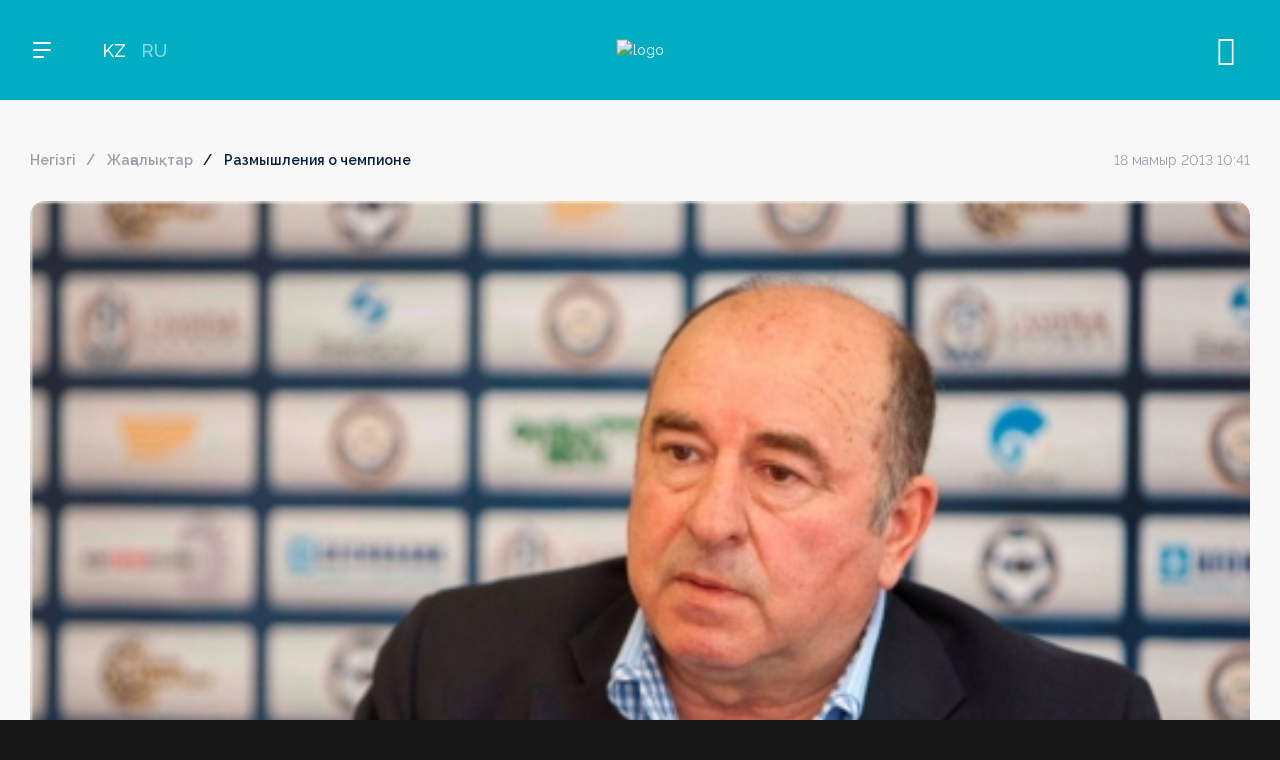

--- FILE ---
content_type: text/html; charset=UTF-8
request_url: https://qfl.kz/news/razmyshleniya-o-chempione-1949/
body_size: 10600
content:
<!DOCTYPE html>
<html lang="kz">
<head>
	<meta charset="UTF-8">
	<meta name="viewport" content="width=device-width, initial-scale=1, maximum-scale=1.0, user-scalable=no">
	<title>Размышления о чемпионе</title>
	<meta http-equiv="X-UA-Compatible" content="IE=edge" />
	<meta property="og:type" content="website" />

	<meta name="turbo-prefetch" content="false">
	<meta name="turbo-cache-control" content="no-cache">
	<meta name="view-transition" content="same-origin" />

	<link rel="apple-touch-icon" sizes="180x180" href="/local/templates/main/assets/favicon/apple-touch-icon.png">
	<link rel="icon" type="image/png" sizes="32x32" href="/local/templates/main/assets/favicon/favicon-32x32.png">
	<link rel="icon" type="image/png" sizes="16x16" href="/local/templates/main/assets/favicon/favicon-16x16.png">
	<link rel="manifest" href="/local/templates/main/assets/favicon/site.webmanifest">
	<link rel="mask-icon" href="/local/templates/main/assets/favicon/safari-pinned-tab.svg" color="#5bbad5">
	<meta name="msapplication-TileColor" content="#da532c">
	<meta name="theme-color" content="#ffffff">

	<meta name="keywords" content="ҚКФЛ жаңалықтары, QFL жаңалықтары, отандық футболдың жаңалықтары, отандық футболдың соңғы жаңалықтары, отандық футболдың өзекті жаңалықтары, отандық футболдың соңғы жаңалықтары, отандық футболдың жаңалықтары, Қазақстан, жаңалықтар, футбол, Премьер Лига жаңалықтары, Қазақстан Премьер Лигасының жаңалықтары, OLIMPBET-Премьер Лигасының жаңалықтары, OLIMPBET-Қазақстан Премьер Лигасының жаңалықтары, Бірінші лиганың жаңалықтары, Қазақстанның Бірінші лигасының жаңалықтары,  1XBET-Бірінші Лигасының жаңалықтары, 1XBET-Қазақстан Бірінші лигасының жаңалықтары, Екінші лиганың жаңалықтары, Қазақстанның Екінші лигасының жаңалықтары, Кубок жаңалықтары, Қазақстан Кубогының жаңалықтары, OLIMPBET-Кубогының жаңалықтары, Суперкубок жаңалықтары, Қазақстан Суперкубогының жаңалықтары, OLIMPBET-Суперкубогының жаңалықтары" />
	<meta name="description" content="Қазақстан футбол лигасы жайлы жаңалықтар, сұхбат, анонс, шолу, қорытынды" />
		<script>if(!window.BX)window.BX={};if(!window.BX.message)window.BX.message=function(mess){if(typeof mess==='object'){for(let i in mess) {BX.message[i]=mess[i];} return true;}};</script>
<script>(window.BX||top.BX).message({"JS_CORE_LOADING":"Загрузка...","JS_CORE_NO_DATA":"- Нет данных -","JS_CORE_WINDOW_CLOSE":"Закрыть","JS_CORE_WINDOW_EXPAND":"Развернуть","JS_CORE_WINDOW_NARROW":"Свернуть в окно","JS_CORE_WINDOW_SAVE":"Сохранить","JS_CORE_WINDOW_CANCEL":"Отменить","JS_CORE_WINDOW_CONTINUE":"Продолжить","JS_CORE_H":"ч","JS_CORE_M":"м","JS_CORE_S":"с","JSADM_AI_HIDE_EXTRA":"Скрыть лишние","JSADM_AI_ALL_NOTIF":"Показать все","JSADM_AUTH_REQ":"Требуется авторизация!","JS_CORE_WINDOW_AUTH":"Войти","JS_CORE_IMAGE_FULL":"Полный размер"});</script>

<script src="/bitrix/js/main/core/core.min.js?1719238174225422"></script>

<script>BX.Runtime.registerExtension({"name":"main.core","namespace":"BX","loaded":true});</script>
<script>BX.setJSList(["\/bitrix\/js\/main\/core\/core_ajax.js","\/bitrix\/js\/main\/core\/core_promise.js","\/bitrix\/js\/main\/polyfill\/promise\/js\/promise.js","\/bitrix\/js\/main\/loadext\/loadext.js","\/bitrix\/js\/main\/loadext\/extension.js","\/bitrix\/js\/main\/polyfill\/promise\/js\/promise.js","\/bitrix\/js\/main\/polyfill\/find\/js\/find.js","\/bitrix\/js\/main\/polyfill\/includes\/js\/includes.js","\/bitrix\/js\/main\/polyfill\/matches\/js\/matches.js","\/bitrix\/js\/ui\/polyfill\/closest\/js\/closest.js","\/bitrix\/js\/main\/polyfill\/fill\/main.polyfill.fill.js","\/bitrix\/js\/main\/polyfill\/find\/js\/find.js","\/bitrix\/js\/main\/polyfill\/matches\/js\/matches.js","\/bitrix\/js\/main\/polyfill\/core\/dist\/polyfill.bundle.js","\/bitrix\/js\/main\/core\/core.js","\/bitrix\/js\/main\/polyfill\/intersectionobserver\/js\/intersectionobserver.js","\/bitrix\/js\/main\/lazyload\/dist\/lazyload.bundle.js","\/bitrix\/js\/main\/polyfill\/core\/dist\/polyfill.bundle.js","\/bitrix\/js\/main\/parambag\/dist\/parambag.bundle.js"]);
</script>
<script>BX.Runtime.registerExtension({"name":"jquery3","namespace":"window","loaded":true});</script>
<script>(window.BX||top.BX).message({"AUTH_LOGIN_TITLE":"Аккаунтқа кіріңіз","AUTH_LOGIN_SOCIALS":"немесе осы арқылы жалғастырыңыз","AUTH_LOST_PASSWORD":"Кілт сөзді ұмыттыңыз ба?","AUTH_LOGIN":"Кіру","AUTH_REGISTRATION":"Аккаунт құру","AUTH_SMS_CODE":"Хабарламадан келген кодты енгізіңіз","AUTH_SMS_CODE_SENDED":"Біз сіздің нөміріңізге жібердік","AUTH_SEND_PASSWORD":"Кілт сөзді жіберу","AUTH_FIELD_NAME":"Есімі","AUTH_FIELD_EMAIL":"Почта","AUTH_FIELD_PHONE":"Телефон","AUTH_FIELD_PASSWORD2":"Кілт сөз","AUTH_FIELD_PASSWORD":"Кілт сөзді ойлап табыңыз","AUTH_FIELD_R_PASSWORD":"Кілт сөзді қайталаңыз","AUTH_EXIST_USER":"Аккаунтыңыз бар ма? Кіру","AUTH_VERIFY_EMAIL":"Электрондық пошта арқылы жіберілген хаттың кодын енгізіңіз","AUTH_VERIFY_PHONE":"Нөмірге жіберілген SMS кодты енгізіңіз","AUTH_VERIFY_RESEND":"Жаңа кодты жіберіңіз","AUTH_VERIFY_SEND":"Жіберу","AUTH_VERIFY_CANCEL":"Болдырмау","LAST_LOGIN":null});</script>
<script>BX.Runtime.registerExtension({"name":"application","namespace":"window","loaded":true});</script>
<script>(window.BX||top.BX).message({"LANGUAGE_ID":"kz","FORMAT_DATE":"DD.MM.YYYY","FORMAT_DATETIME":"DD.MM.YYYY HH:MI:SS","COOKIE_PREFIX":"QFL","SERVER_TZ_OFFSET":"18000","UTF_MODE":"Y","SITE_ID":"s1","SITE_DIR":"\/","USER_ID":"","SERVER_TIME":1769048503,"USER_TZ_OFFSET":0,"USER_TZ_AUTO":"Y","bitrix_sessid":"5bee40eb4e7895651e7808a8a447f834"});</script>


<script src="/bitrix/js/main/jquery/jquery-3.6.0.min.js?170873203589501"></script>
<link href="/local/templates/main/build/d25ecdeac79d69af176c.css" type="text/css"  rel="stylesheet" />

<script  src="/local/templates/main/build/4442c13e83471021f86b.js"></script>

<script  src="/local/templates/main/build/3664bb9ba32a9eafd987.js"></script>

<script  src="/local/templates/main/build/19d48c7eb742512ce303.js"></script>

<script  src="/local/templates/main/build/1116eacce22e39157a71.js"></script>

<meta property="og:image" content="/upload/iblock/626/xkmchxnt5q2ne1v1h83w9qsjm15vscen.jpg" />
<meta property="og:image:width" content="500" />
<meta property="og:image:height" content="333" />


<meta property="og:title" content="Размышления о чемпионе" />
<meta property="og:url" content="https://qfl.kz/news/razmyshleniya-o-chempione-1949/" />

		<script>var _ba = _ba || []; _ba.push(["aid", "edac91db0bf45dd182456e872f73253b"]); _ba.push(["host", "qfl.kz"]); (function() {var ba = document.createElement("script"); ba.type = "text/javascript"; ba.async = true;ba.src = (document.location.protocol == "https:" ? "https://" : "http://") + "bitrix.info/ba.js";var s = document.getElementsByTagName("script")[0];s.parentNode.insertBefore(ba, s);})();</script>



	</head>
<body class="">
<div id="application">
<div data-turbo="false">
	</div>
<header class="header">
	<div class="container">
		<div class="header-left">
			<button class="menu-toggle">
				<span></span>
				<span></span>
				<span></span>
			</button>

			
			<div class="langs-container">
				<div class="langs-toggle">KZ</div>
				<div class="langs-list">
											<a href="/news/razmyshleniya-o-chempione-1949/" class="active">KZ</a>
											<a href="/ru/news/razmyshleniya-o-chempione-1949/" class="">RU</a>
									</div>
			</div>
		</div>
		<a href="/" class="logo">
			<img src="/local/templates/main/assets/images/logo.svg" alt="logo" />
		</a>
		<div class="header-controls">
			<button class="header-controls-item header-search js-header-search"><span class="icon-search"></span><span class="icon-close"></span></button>
							<div class="header-controls-item"><login-button></login-button></div>
						<!--<button class="header-controls-item header-ticket"><span class="icon-ticket"></span></button>
			<button class="header-controls-item header-cart"><span class="icon-cart"></span></button>-->
		</div>
	</div>
</header>
<nav class="nav">
	<div class="nav-left">
		<div class="nav-menu">
			<form action="/search/" method="get" class="search-mobile">
				<input name="q" value="" type="search" placeholder="Поиск" />
				<button type="submit" class="search-submit"><span class="icon-search"></span></button>
			</form>
				<a href="/league/premier-league/" class="nav-menu-item nav-menu-item-parent js-nav-menu-item " data-menu-section="menu_league_0" data-menu-img="menu_img_1">OLIMPBET ПРЕМЬЕР-ЛИГА</a>
	<a href="/league/first-league/" class="nav-menu-item nav-menu-item-parent js-nav-menu-item " data-menu-section="menu_league_1" data-menu-img="menu_img_1">1XBET БІРІНШІ ЛИГА</a>
	<a href="/league/cup/" class="nav-menu-item nav-menu-item-parent js-nav-menu-item " data-menu-section="menu_league_2" data-menu-img="menu_img_1">OLIMPBET КУБОК</a>
	<a href="/league/second-league/" class="nav-menu-item nav-menu-item-parent js-nav-menu-item " data-menu-section="menu_league_3" data-menu-img="menu_img_1">ЕКІНШІ ЛИГА</a>
	<a href="/league/super-cup/" class="nav-menu-item nav-menu-item-parent js-nav-menu-item " data-menu-section="menu_league_4" data-menu-img="menu_img_1">OLIMPBET СУПЕРКУБОК</a>
	<a href="/league/women-league/" class="nav-menu-item nav-menu-item-parent js-nav-menu-item " data-menu-section="menu_league_5" data-menu-img="menu_img_1">ӘЙЕЛДЕР ЛИГАСЫ</a>
	<a href="/league/women-cup/" class="nav-menu-item nav-menu-item-parent js-nav-menu-item " data-menu-section="menu_league_6" data-menu-img="menu_img_1">ӘЙЕЛДЕР КУБОГЫ</a>
	<a href="/league/league-cup/" class="nav-menu-item nav-menu-item-parent js-nav-menu-item " data-menu-section="menu_league_7" data-menu-img="menu_img_1">1ХВЕТ ЛИГА КУБОГЫ</a>
			<div class="menu-delimiter"></div>
				<a href="/news/" class="nav-menu-item js-nav-menu-item active" data-menu-img="menu_img_1">Жаңалықтар</a>
	<a href="/media/" class="nav-menu-item js-nav-menu-item " data-menu-img="menu_img_1">Медиа</a>
	<a href="/digest/" class="nav-menu-item js-nav-menu-item " data-menu-img="menu_img_1">Дайджест</a>
	<a href="/docs/" class="nav-menu-item js-nav-menu-item " data-menu-img="menu_img_1">Құжаттар</a>
			<a href="#" class="nav-menu-item nav-menu-item-parent js-nav-menu-item" data-menu-section="menu_about" data-menu-img="menu_img_1">QFL туралы</a>
			<!--<div class="menu-delimiter"></div>
			<a href="#" class="nav-menu-item js-nav-menu-item">БАҚ үшін</a>
			<a href="#" class="nav-menu-item js-nav-menu-item">Кері байланыс</a>-->
		</div>
		<div class="nav-socials">
				<a href="https://vk.com/qfl_kz" target="_blank"><span class="icon-vk"></span></a>
	<a href="https://instagram.com/pflkaz" target="_blank"><span class="icon-inst"></span></a>
	<a href="https://www.tiktok.com/@qfl.kz" target="_blank"><span class="icon-tiktok"></span></a>
	<a href="https://www.facebook.com/qfl.kz" target="_blank"><span class="icon-facebook"></span></a>
	<a href="https://t.me/kzqfl" target="_blank"><span class="icon-telegram"></span></a>
	<a href="https://www.youtube.com/channel/UCMYg33D6x-jgVsn_hxQ_oKA" target="_blank"><span class="icon-yt"></span></a>
		</div>
	</div>
	<div class="nav-right">
		<div class="nav-menu-sections">
				<div class="nav-menu-section" id="menu_league_0">
		<div class="nav-back">артқа</div>
		<ul class="nav-menu-section-list">
							<li ><a href="/league/premier-league/">OLIMPBET ПРЕМЬЕР-ЛИГА</a></li>
							<li ><a href="/news/?league=1">Жаңалықтар</a></li>
							<li ><a href="/league/premier-league/schedule/">Күнтізбе</a></li>
							<li ><a href="/league/premier-league/tournaments/">Турнир кестесі</a></li>
							<li ><a href="/league/premier-league/teams/">Клубтар</a></li>
							<li ><a href="/media/?league=1">Медиа</a></li>
					</ul>
	</div>
	<div class="nav-menu-section" id="menu_league_1">
		<div class="nav-back">артқа</div>
		<ul class="nav-menu-section-list">
							<li ><a href="/league/first-league/">1XBET БІРІНШІ ЛИГА</a></li>
							<li ><a href="/news/?league=2">Жаңалықтар</a></li>
							<li ><a href="/league/first-league/schedule/">Күнтізбе</a></li>
							<li ><a href="/league/first-league/tournaments/">Турнир кестесі</a></li>
							<li ><a href="/league/first-league/teams/">Клубтар</a></li>
							<li ><a href="/media/?league=2">Медиа</a></li>
					</ul>
	</div>
	<div class="nav-menu-section" id="menu_league_2">
		<div class="nav-back">артқа</div>
		<ul class="nav-menu-section-list">
							<li ><a href="/league/cup/">OLIMPBET КУБОК</a></li>
							<li ><a href="/news/?league=3">Жаңалықтар</a></li>
							<li ><a href="/league/cup/schedule/">Күнтізбе</a></li>
							<li ><a href="/league/cup/tournaments/">Турнир кестесі</a></li>
							<li ><a href="/league/cup/teams/">Клубтар</a></li>
							<li ><a href="/media/?league=3">Медиа</a></li>
					</ul>
	</div>
	<div class="nav-menu-section" id="menu_league_3">
		<div class="nav-back">артқа</div>
		<ul class="nav-menu-section-list">
							<li ><a href="/league/second-league/">ЕКІНШІ ЛИГА</a></li>
							<li ><a href="/news/?league=4">Жаңалықтар</a></li>
							<li ><a href="/league/second-league/schedule/">Күнтізбе</a></li>
							<li ><a href="/league/second-league/tournaments/">Турнир кестесі</a></li>
							<li ><a href="/league/second-league/teams/">Клубтар</a></li>
							<li ><a href="/media/?league=4">Медиа</a></li>
					</ul>
	</div>
	<div class="nav-menu-section" id="menu_league_4">
		<div class="nav-back">артқа</div>
		<ul class="nav-menu-section-list">
							<li ><a href="/league/super-cup/">OLIMPBET СУПЕРКУБОК</a></li>
							<li ><a href="/news/?league=5">Жаңалықтар</a></li>
							<li ><a href="/league/super-cup/schedule/">Күнтізбе</a></li>
							<li ><a href="/league/super-cup/tournaments/">Турнир кестесі</a></li>
							<li ><a href="/league/super-cup/teams/">Клубтар</a></li>
							<li ><a href="/media/?league=5">Медиа</a></li>
					</ul>
	</div>
	<div class="nav-menu-section" id="menu_league_5">
		<div class="nav-back">артқа</div>
		<ul class="nav-menu-section-list">
							<li ><a href="/league/women-league/">ӘЙЕЛДЕР ЛИГАСЫ</a></li>
							<li ><a href="/news/?league=6">Жаңалықтар</a></li>
							<li ><a href="/league/women-league/schedule/">Күнтізбе</a></li>
							<li ><a href="/league/women-league/tournaments/">Турнир кестесі</a></li>
							<li ><a href="/league/women-league/teams/">Клубтар</a></li>
							<li ><a href="/media/?league=6">Медиа</a></li>
					</ul>
	</div>
	<div class="nav-menu-section" id="menu_league_6">
		<div class="nav-back">артқа</div>
		<ul class="nav-menu-section-list">
							<li ><a href="/league/women-cup/">ӘЙЕЛДЕР КУБОГЫ</a></li>
							<li ><a href="/news/?league=7">Жаңалықтар</a></li>
							<li ><a href="/league/women-cup/schedule/">Күнтізбе</a></li>
							<li ><a href="/league/women-cup/tournaments/">Турнир кестесі</a></li>
							<li ><a href="/league/women-cup/teams/">Клубтар</a></li>
							<li ><a href="/media/?league=7">Медиа</a></li>
					</ul>
	</div>
	<div class="nav-menu-section" id="menu_league_7">
		<div class="nav-back">артқа</div>
		<ul class="nav-menu-section-list">
							<li ><a href="/league/league-cup/">1ХВЕТ ЛИГА КУБОГЫ</a></li>
							<li ><a href="/news/?league=8">Жаңалықтар</a></li>
							<li ><a href="/league/league-cup/schedule/">Күнтізбе</a></li>
							<li ><a href="/league/league-cup/tournaments/">Турнир кестесі</a></li>
							<li ><a href="/league/league-cup/teams/">Клубтар</a></li>
							<li ><a href="/media/?league=8">Медиа</a></li>
					</ul>
	</div>
			<div class="nav-menu-section" id="menu_about">
	<div class="nav-back">артқа</div>
	<ul class="nav-menu-section-list">
					<li><a href="/about/management/" class="">Басшылық</a></li>
			</ul>
</div>		</div>
		<div class="nav-menu-images">
			<picture class="nav-menu-image" id="menu_img_1">
														<img src="/upload/iblock/7b5/f135az9mgdvdnmubhxuku80cpcnfi0j1.jpg" alt="" />
							</picture>
		</div>
	</div>
</nav>
<div class="search-wrap">
	<div class="search-container">
		<form action="/search/" class="search-container-form" method="get" data-turbo="false">
			<div class="search-container-field">
				<input type="search" name="q" value="" placeholder="Искать" />
			</div>
			<button type="submit" class="btn btn-blue">Найти</button>
		</form>
					<div class="search-results">
				<div class="search-results-title">Часто ищут</div>
				<div class="search-results-list">
											<a href="/search/?q=%D0%B0%D1%81%D1%82%D0%B0%D0%BD%D0%B0">астана</a>
											<a href="/search/?q=%D0%B0%D0%BA%D1%82%D0%BE%D0%B1%D0%B5">актобе</a>
											<a href="/search/?q=%D0%B4%D0%B8%D0%B0%D1%81">диас</a>
											<a href="/search/?q=%D0%B5%D0%BB%D0%B8%D0%BC%D0%B0%D0%B9+%D1%88%D0%B0%D1%85%D1%82%D0%B5%D1%80">елимай шахтер</a>
											<a href="/search/?q=%D0%B1%D0%B5%D1%80%D0%B4%D0%B5%D0%BD%D0%BE%D0%B2">берденов</a>
									</div>
			</div>
			</div>
</div><main class="page-wrap inner-page-wrap">
<div class="page-content"><div class="container"><div class="news-detail-top">
	<ul class="breadcrumbs"><li><a href="/">Негізгі</a></li><li><a href="/news/">Жаңалықтар</a></li><li><span>Размышления о чемпионе</span></li></ul>	<div class="news-detail-date">18 мамыр 2013 10:41</div></div>
	<div class="news-detail-img">
		<picture>
			<img src="/upload/iblock/626/xkmchxnt5q2ne1v1h83w9qsjm15vscen.jpg" alt="" />
		</picture>
	</div>
<div class="news-detail-header">
		<h1>Размышления о чемпионе</h1>
	<div class="news-detail-date">18 мамыр 2013 10:41</div>
</div>
<div class="news-detail-container">
	<div class="news-detail-content">
		<div style="text-align: justify;">Не за горами матчи европейских кубковых турниров и уже скоро карагандинский &laquo;Шахтер&raquo; &nbsp;представит &nbsp;Казахстан в самом престижном европейском клубном соревновании - Лиге чемпионов УЕФА.</div>
<div style="text-align: justify;">&nbsp;</div>
<div style="text-align: justify;">Готов ли наш чемпион к матчам такого уровня? Мне бы хотелось привлечь внимание спортивной общественности к неготовности инфраструктуры &laquo;горняков&raquo;. На дворе &laquo;бушует месяц май&raquo;, а подопечные Кумыкова проводят домашние игры в Темиртау, где собираются всего 1 500 &ndash; 2 000 зрителей. Почему &laquo;Шахтер&raquo; не играет на родном стадионе? Разве не заслужила карагандинская публика лицезреть команду в своем родном городе в марте, апреле, мае?</div>
<div style="text-align: justify;">&nbsp;</div>
<div style="text-align: justify;">Я получил с десяток писем разгневанных фанатов &laquo;горняков&raquo;, которые просят разобраться о причинах, побудивших &laquo;черно-оранжевых&raquo; не проводить матчи в Караганде в начале сезона.&nbsp;</div>
<div style="text-align: justify;">&nbsp;</div>
<div style="text-align: justify;">Ответ, что стадион не готов, нас уже не устраивает. Нездоровая суета вокруг домашней арены &laquo;Шахтера&raquo; изрядно надоела. Из года в год межсезонные ремонтные работы фасада стадиона, трибун, подтрибунных помещений и поля затягивается на 5-6 месяцев. Но даже отремонтированный стадион &laquo;горняков&raquo; способен принять лишь первые два этапа отборочного раунда еврокубков. В случае успешного выступления &laquo;домашнюю арену&raquo; придется искать в другом городе.</div>
<div style="text-align: justify;">&nbsp;</div>
<div style="text-align: justify;">Для всех очевидно, что ежегодная замена поля на карагандинском стадионе не приводит к требуемому результату &ndash; под полем отсутствует дренажная система, плюс ко всему, под полем проходят грунтовые воды, которые не позволяют создать благоприятные условия для роста травы.</div>
<div style="text-align: justify;">&nbsp;</div>
<div style="text-align: justify;">Назрела необходимость строительства нового, чисто футбольного стадиона, соответствующего европейским требованиям комфорта и безопасности. Возможно рассмотреть и укладку современного синтетического газона. Это решит многие проблемы. &nbsp;В регионе есть всё для реализации идеи строительства новой арены &ndash; &nbsp;внимание властей, богатые спонсоры, преданные болельщики. Караганда давно заслужила право стать одним из центров развития футбола высших достижений Казахстана.</div>
<div style="text-align: justify;">&nbsp;</div>
<div style="text-align: justify;">Игроки и тренеры &laquo;Шахтера&raquo; часто сетуют на отсутствие спортивной базы клуба, где были бы тренировочные поля, гостиница, зал для силовой тренировки, комнаты для видеопросмотров и занятий по теоретической подготовке. То, что для многих клубов стало нормой, в Караганде лишь далекая мечта. Не правда ли странно?</div>
<div style="text-align: justify;">&nbsp;</div>
<div style="text-align: justify;">А ведь у &laquo;горняков&raquo; была база еще в далекие советские времена. В бытность игроком, я неоднократно бывал там. Болельщики со стажем вспомнят поселок Долинку и уютную базу &laquo;Шахтера&raquo;, где было постелено два роскошных газона. Лихие 90-е годы &laquo;подарили&raquo; базу новым владельцам и теперь на месте прекрасного спортивного объекта база отдыха.</div>
<div style="text-align: justify;">&nbsp;</div>
<div style="text-align: justify;">Перемены в инфраструктуре карагандинцев назрели давно. Надеюсь, что этот текст &nbsp;прочитают &nbsp;те, от кого зависят ключевые решения создания нормальных условий для &laquo;Шахтера&raquo;. Во всяком случае, и команда, и болельщики это заслужили.</div>
<div>&nbsp;</div>
<div><strong>Михаил Гурман, Председатель ПФЛ</strong></div>
<div>&nbsp;</div>
			</div><div class="news-detail-sidebar">
	<div class="related-news-block">
	<div class="page-section-label">Соңғы жаңалықтар</div>
	<div class="related-news-block-list">
					<div class="related-news-block-item">
				<a href="/news/qfl-prezidenti-erlan-dzhamantaev-50-shi-europaly-ligalar-bas-assambleyasyna-atysty/" class="related-news-block-item-title">QFL президенті Ерлан Джамантаев 50-ші Еуропалық лигалар Бас ассамблеясына қатысты</a>
				<div class="related-news-block-item-date">11 наурыз 2025</div>
			</div>
					<div class="related-news-block-item">
				<a href="/news/erlan-zhamantaev-futbol-federatsiyasyny-prezidenti-z-esimin-adirleytinin-ayt-an-edi-alayda-ony-s-zi-/" class="related-news-block-item-title">Ерлан Джамантаев: Футбол федерациясының президенті өз есімін қадірлейтінін айтқан еді, алайда оның сөзі түкке тұрмайды!</a>
				<div class="related-news-block-item-date">27 ақпан 2025</div>
			</div>
					<div class="related-news-block-item">
				<a href="/news/qazaqstan-football-league-men-klub-basshylaryny-onlayn-konferentsiyasyny-orytyndysy-boyynsha-baspas-/" class="related-news-block-item-title">Qazaqstan Football League мен клуб басшыларының онлайн-конференциясының қорытындысы  бойынша баспасөз-релизі</a>
				<div class="related-news-block-item-date">30 қаңтар 2025</div>
			</div>
					<div class="related-news-block-item">
				<a href="/news/liga-ke-esini-orytyndysy-superkubok-ua-yty-yelder-futbolyny-damuy-legionerlerge-limit/" class="related-news-block-item-title">Лига кеңесінің қорытындысы: Суперкубок уақыты, әйелдер футболының дамуы, легионерлерге лимит</a>
				<div class="related-news-block-item-date">14 қаңтар 2025</div>
			</div>
					<div class="related-news-block-item">
				<a href="/news/erlan-zhamantaev-qazaqstan-football-league-prezidenti-bolyp-saylandy/" class="related-news-block-item-title">Ерлан Жамантаев Qazaqstan Football League президенті болып сайланды</a>
				<div class="related-news-block-item-date">08 қаңтар 2025</div>
			</div>
			</div>
</div>	<div class="share-container">
	<div class="share-container-title">Бөлісу</div>
	<div class="share-buttons">
		<button class="button" data-sharer="vk" data-title="Размышления о чемпионе" data-url="https://qfl.kz/news/razmyshleniya-o-chempione-1949/"><span class="icon-vk"></span></button>
		<button class="button" data-sharer="telegram" data-title="Размышления о чемпионе" data-url="https://qfl.kz/news/razmyshleniya-o-chempione-1949/" data-blank="true"><span class="icon-telegram"></span></button>
		<button class="button" data-sharer="facebook" data-title="Размышления о чемпионе" data-url="https://qfl.kz/news/razmyshleniya-o-chempione-1949/"><span class="icon-facebook"></span></button>
	</div>
</div></div>
</div>
<div class="main-page-section main-media-section">
	<div class="page-section-nav">
		<div class="page-section-label">Басқа жаңалықтар</div>
	</div>
	<div class="swiper news-slider">
		<div class="swiper-wrapper">
											<div class="swiper-slide news-slide">
					<a href="/news/qfl-prezidenti-erlan-dzhamantaev-50-shi-europaly-ligalar-bas-assambleyasyna-atysty/" class="news-item" id="bx_651765591_12992">
													<div class="news-item-img">
								<img src="/upload/resize_cache/iblock/7b5/675_525_2/f135az9mgdvdnmubhxuku80cpcnfi0j1.jpg" width="675" height="525" alt="QFL президенті Ерлан Джамантаев 50-ші Еуропалық лигалар Бас ассамблеясына қатысты" loading="lazy">
							</div>
												<div class="news-item-caption">
							<div class="news-item-category">
																<span>Жаңалықтар</span>
							</div>
							<div class="news-item-title">QFL президенті Ерлан Джамантаев 50-ші Еуропалық лигалар Бас ассамблеясына қатысты</div>
							<div class="news-item-date">11 наурыз 2025</div>
						</div>
					</a>
				</div>
											<div class="swiper-slide news-slide">
					<a href="/news/erlan-zhamantaev-futbol-federatsiyasyny-prezidenti-z-esimin-adirleytinin-ayt-an-edi-alayda-ony-s-zi-/" class="news-item" id="bx_651765591_12990">
													<div class="news-item-img">
								<img src="/upload/resize_cache/iblock/8ac/675_525_2/6n0035id8a48a8ld9t1m3ws7nzja37ny.jpg" width="675" height="525" alt="Ерлан Джамантаев: Футбол федерациясының президенті өз есімін қадірлейтінін айтқан еді, алайда оның сөзі түкке тұрмайды!" loading="lazy">
							</div>
												<div class="news-item-caption">
							<div class="news-item-category">
																<span>Жаңалықтар</span>
							</div>
							<div class="news-item-title">Ерлан Джамантаев: Футбол федерациясының президенті өз есімін қадірлейтінін айтқан еді, алайда оның сөзі түкке тұрмайды!</div>
							<div class="news-item-date">27 ақпан 2025</div>
						</div>
					</a>
				</div>
											<div class="swiper-slide news-slide">
					<a href="/news/qazaqstan-football-league-men-klub-basshylaryny-onlayn-konferentsiyasyny-orytyndysy-boyynsha-baspas-/" class="news-item" id="bx_651765591_12988">
													<div class="news-item-img">
								<img src="/upload/resize_cache/iblock/cbf/675_525_2/zq79vnf2kh8cuqkzffbjvs1pluvg3dt6.png" width="675" height="525" alt="Qazaqstan Football League мен клуб басшыларының онлайн-конференциясының қорытындысы  бойынша баспасөз-релизі" loading="lazy">
							</div>
												<div class="news-item-caption">
							<div class="news-item-category">
																<span>Жаңалықтар</span>
							</div>
							<div class="news-item-title">Qazaqstan Football League мен клуб басшыларының онлайн-конференциясының қорытындысы  бойынша баспасөз-релизі</div>
							<div class="news-item-date">30 қаңтар 2025</div>
						</div>
					</a>
				</div>
											<div class="swiper-slide news-slide">
					<a href="/news/liga-ke-esini-orytyndysy-superkubok-ua-yty-yelder-futbolyny-damuy-legionerlerge-limit/" class="news-item" id="bx_651765591_12986">
													<div class="news-item-img">
								<img src="/upload/resize_cache/iblock/6ac/675_525_2/735h2w16iq275019u7xyzncebyjzs27m.jpg" width="675" height="525" alt="Лига кеңесінің қорытындысы: Суперкубок уақыты, әйелдер футболының дамуы, легионерлерге лимит" loading="lazy">
							</div>
												<div class="news-item-caption">
							<div class="news-item-category">
																	<span class="supercup">OLIMPBET СУПЕРКУБОК</span>
																<span>Жаңалықтар</span>
							</div>
							<div class="news-item-title">Лига кеңесінің қорытындысы: Суперкубок уақыты, әйелдер футболының дамуы, легионерлерге лимит</div>
							<div class="news-item-date">14 қаңтар 2025</div>
						</div>
					</a>
				</div>
											<div class="swiper-slide news-slide">
					<a href="/news/erlan-zhamantaev-qazaqstan-football-league-prezidenti-bolyp-saylandy/" class="news-item" id="bx_651765591_12984">
													<div class="news-item-img">
								<img src="/upload/resize_cache/iblock/a72/675_525_2/56qvu9io4naj3sg5wp9of7k1atm8rmev.png" width="675" height="525" alt="Ерлан Жамантаев Qazaqstan Football League президенті болып сайланды" loading="lazy">
							</div>
												<div class="news-item-caption">
							<div class="news-item-category">
																<span>Жаңалықтар</span>
							</div>
							<div class="news-item-title">Ерлан Жамантаев Qazaqstan Football League президенті болып сайланды</div>
							<div class="news-item-date">08 қаңтар 2025</div>
						</div>
					</a>
				</div>
											<div class="swiper-slide news-slide">
					<a href="/news/zha-a-2025-zhyl-tty-bolsyn/" class="news-item" id="bx_651765591_12982">
													<div class="news-item-img">
								<img src="/upload/resize_cache/iblock/354/675_525_2/7rogpehqz7d1zhi2s4e5hs54ig6hxlou.jpg" width="675" height="525" alt="Жаңа 2025 жыл құтты болсын!" loading="lazy">
							</div>
												<div class="news-item-caption">
							<div class="news-item-category">
																<span>Жаңалықтар</span>
							</div>
							<div class="news-item-title">Жаңа 2025 жыл құтты болсын!</div>
							<div class="news-item-date">31 желтоқсан 2024</div>
						</div>
					</a>
				</div>
											<div class="swiper-slide news-slide">
					<a href="/news/zhasurbek-yakhshiboev-oleg-litvinenko-atynda-y-nominatsiya-iegeri/" class="news-item" id="bx_651765591_12980">
													<div class="news-item-img">
								<img src="/upload/resize_cache/iblock/610/675_525_2/6g1cazlttwceg216p4cptsbpgwdxmqxc.jpg" width="675" height="525" alt="Жасурбек Яхшибоев - Олег Литвиненко атындағы номинация иегері" loading="lazy">
							</div>
												<div class="news-item-caption">
							<div class="news-item-category">
																	<span class="premier-league">OLIMPBET ПРЕМЬЕР-ЛИГА</span>
																<span>Жаңалықтар</span>
							</div>
							<div class="news-item-title">Жасурбек Яхшибоев - Олег Литвиненко атындағы номинация иегері</div>
							<div class="news-item-date">29 желтоқсан 2024</div>
						</div>
					</a>
				</div>
											<div class="swiper-slide news-slide">
					<a href="/news/islam-chesnokov-timur-segizbaev-atynda-y-nominatsiya-iegeri/" class="news-item" id="bx_651765591_12978">
													<div class="news-item-img">
								<img src="/upload/resize_cache/iblock/9d7/675_525_2/ua0j96br726ka274naa3kn9lwmh4slom.jpg" width="675" height="525" alt="Ислам Чесноков - Тимур Сегізбаев атындағы номинация иегері" loading="lazy">
							</div>
												<div class="news-item-caption">
							<div class="news-item-category">
																	<span class="premier-league">OLIMPBET ПРЕМЬЕР-ЛИГА</span>
																<span>Жаңалықтар</span>
							</div>
							<div class="news-item-title">Ислам Чесноков - Тимур Сегізбаев атындағы номинация иегері</div>
							<div class="news-item-date">27 желтоқсан 2024</div>
						</div>
					</a>
				</div>
											<div class="swiper-slide news-slide">
					<a href="/news/grigoriy-babayan-leonid-ostroushko-atynda-y-nominatsiya-iegeri/" class="news-item" id="bx_651765591_12976">
													<div class="news-item-img">
								<img src="/upload/resize_cache/iblock/9cf/675_525_2/j25f1pzkvq44uojoz3qq4yjraxj0nmpf.jpg" width="675" height="525" alt="Григорий Бабаян - Леонид Остроушко атындағы номинация иегері" loading="lazy">
							</div>
												<div class="news-item-caption">
							<div class="news-item-category">
																	<span class="premier-league">OLIMPBET ПРЕМЬЕР-ЛИГА</span>
																<span>Жаңалықтар</span>
							</div>
							<div class="news-item-title">Григорий Бабаян - Леонид Остроушко атындағы номинация иегері</div>
							<div class="news-item-date">26 желтоқсан 2024</div>
						</div>
					</a>
				</div>
											<div class="swiper-slide news-slide">
					<a href="/news/elimay-fk-zdik-menedzhment-nominatsiyasyn-ielendi/" class="news-item" id="bx_651765591_12974">
													<div class="news-item-img">
								<img src="/upload/resize_cache/iblock/af5/675_525_2/3mtxq4n04flmesqa1933qm07wnbqguet.jpg" width="675" height="525" alt="«Елімай» ФК «Үздік менеджмент» номинациясын иеленді" loading="lazy">
							</div>
												<div class="news-item-caption">
							<div class="news-item-category">
																<span>Жаңалықтар</span>
							</div>
							<div class="news-item-title">«Елімай» ФК «Үздік менеджмент» номинациясын иеленді</div>
							<div class="news-item-date">25 желтоқсан 2024</div>
						</div>
					</a>
				</div>
					</div>
	</div>
</div></div></div></main>
<section class="partners-section">
	<div class="container">
		<div class="partners-list">
											<a href="https://qfootball.kz/" target="_blank" class="partners-list-item" id="bx_1373509569_12051">
					<img src="/upload/iblock/f29/1ut5moif5e7xcojmf62s892uv2nf62mw.png" alt="" loading="lazy">
				</a>
											<a href="https://www.wildberries.ru" target="_blank" class="partners-list-item" id="bx_1373509569_5659">
					<img src="/upload/iblock/23d/lbwjbn6p3xrkje5uizepvbs86scvf0u1.png" alt="" loading="lazy">
				</a>
					</div>
	</div>
</section><footer class="footer">
	<div class="container">
		<div class="footer-top">
			<div class="footer-logos">
				<a href="/" class="footer-logo-qfl">
					<img src="/local/templates/main/assets/images/logo-footer.svg" alt="" loading="lazy">
				</a>
				<div class="footer-logos-small">
					<a href="//kff.kz/" target="_blank" rel="nofollow"><img src="/local/templates/main/assets/images/logo-kff.svg" alt="" loading="lazy"></a>
<a href="//www.fifa.com/" target="_blank" rel="nofollow"><img src="/local/templates/main/assets/images/logo-fifa.svg" alt="" loading="lazy"></a>
<a href="//www.uefa.com/" target="_blank" rel="nofollow"><img src="/local/templates/main/assets/images/logo-uefa.svg" alt="" loading="lazy"></a>				</div>
			</div>
			<div class="footer-menu">
				<div class="footer-menu-col">
	<div class="footer-menu-section">
		<a href="/" class="footer-menu-link footer-menu-section-title">Жарыстар</a>
		<div class="footer-menu-section-list">
							<a href="/league/premier-league/" class="footer-menu-link ">OLIMPBET ПРЕМЬЕР-ЛИГА</a>
							<a href="/league/first-league/" class="footer-menu-link ">1XBET БІРІНШІ ЛИГА</a>
							<a href="/league/cup/" class="footer-menu-link ">OLIMPBET КУБОК</a>
							<a href="/league/second-league/" class="footer-menu-link ">ЕКІНШІ ЛИГА</a>
							<a href="/league/super-cup/" class="footer-menu-link ">OLIMPBET СУПЕРКУБОК</a>
							<a href="/league/women-league/" class="footer-menu-link ">ӘЙЕЛДЕР ЛИГАСЫ</a>
							<a href="/league/women-cup/" class="footer-menu-link ">ӘЙЕЛДЕР КУБОГЫ</a>
							<a href="/league/league-cup/" class="footer-menu-link ">1ХВЕТ ЛИГА КУБОГЫ</a>
					</div>
	</div>
</div>				<div class="footer-menu-col">
			<a href="/news/" class="footer-menu-link active">Жаңалықтар</a>
			<a href="/media/" class="footer-menu-link ">Медиа</a>
			<a href="/digest/" class="footer-menu-link ">Дайджест</a>
			<a href="/docs/" class="footer-menu-link ">Құжаттар</a>
	</div>				<div class="footer-menu-col">
	<div class="footer-menu-section">
		<a href="#" class="footer-menu-link footer-menu-section-title">QFL туралы</a>
		<div class="footer-menu-section-list">
							<a href="/about/management/" class="footer-menu-link ">Басшылық</a>
					</div>
	</div>
</div>			</div>
						<script async src="https://www.google.com/recaptcha/api.js?render=6LcZ-QEqAAAAAGBgp9-9E2Td7fYZPBQ062j9qrlP"></script>
<script>
	(window.BX||top.BX).message({'recaptcha':'6LcZ-QEqAAAAAGBgp9-9E2Td7fYZPBQ062j9qrlP'});
</script>
<form class="footer-subscribe js-subscribe-form" method="post" action="/news/razmyshleniya-o-chempione-1949/">
			<input type="hidden" name="SENDER_SUBSCRIBE_RUB_ID[]" value="1">
		<div class="footer-subscribe-title">Жаңалықтарға жазылу</div>
	<div class="footer-subscribe-field">
		<input type="email" data-rule-required="true" name="SENDER_SUBSCRIBE_EMAIL" value="" class="form" inputmode="email" placeholder="Сіздің email" />
	</div>
	<label class="checkbox checkbox-white">
		<input type="checkbox" name="AGREE" value="Y" data-rule-required="true"/>
		<div class="checkbox-label">Дербес деректерді өңдеуге келісемін</div>
	</label>
	<button type="submit" class="btn btn-gold">Жазылу</button>

	<div class="footer-subscribe-success">
		<div class="footer-subscribe-title">Сіз жазылдыңыз!</div>
		<div class="footer-subscribe-text"></div>
	</div>
</form>		</div>
		<div class="footer-bottom">
			<div class="footer-copyright">
				© 2026				Қазақстан футбол лигасы. Ақпараттарды толық немесе ішінара пайдаланған кезде Қазақстан футбол лигасының ресми сайтына сілтеме беру міндетті			</div>
			<div class="footer-socials">
					<a href="https://vk.com/qfl_kz" target="_blank"><span class="icon-vk"></span></a>
	<a href="https://instagram.com/pflkaz" target="_blank"><span class="icon-inst"></span></a>
	<a href="https://www.tiktok.com/@qfl.kz" target="_blank"><span class="icon-tiktok"></span></a>
	<a href="https://www.facebook.com/qfl.kz" target="_blank"><span class="icon-facebook"></span></a>
	<a href="https://t.me/kzqfl" target="_blank"><span class="icon-telegram"></span></a>
	<a href="https://www.youtube.com/channel/UCMYg33D6x-jgVsn_hxQ_oKA" target="_blank"><span class="icon-yt"></span></a>
			</div>
		</div>
	</div>
</footer>

</div>
<!-- Google tag (gtag.js) -->
	<script async src="https://www.googletagmanager.com/gtag/js?id=G-9QDC1YMZQ5"></script>
	<script>
	  window.dataLayer = window.dataLayer || [];
	  function gtag(){dataLayer.push(arguments);}
	  gtag('js', new Date());
	
	  gtag('config', 'G-9QDC1YMZQ5');
	</script>

	<!-- Yandex.Metrika counter -->
	<script type="text/javascript" >
	   (function(m,e,t,r,i,k,a){m[i]=m[i]||function(){(m[i].a=m[i].a||[]).push(arguments)};
	   m[i].l=1*new Date();
	   for (var j = 0; j < document.scripts.length; j++) {if (document.scripts[j].src === r) { return; }}
	   k=e.createElement(t),a=e.getElementsByTagName(t)[0],k.async=1,k.src=r,a.parentNode.insertBefore(k,a)})
	   (window, document, "script", "https://mc.yandex.ru/metrika/tag.js", "ym");
	
	   ym(96615737, "init", {
			clickmap:true,
			trackLinks:true,
			accurateTrackBounce:true,
			webvisor:true
	   });
	</script>
	<noscript><div><img src="https://mc.yandex.ru/watch/96615737" style="position:absolute; left:-9999px;" alt="" /></div></noscript>
	<!-- /Yandex.Metrika counter --><div class="preloader"></div>
<div class="live-sticky">
	</div>
</body>
</html>

--- FILE ---
content_type: application/javascript; charset=UTF-8
request_url: https://qfl.kz/local/templates/main/build/3664bb9ba32a9eafd987.js
body_size: 64874
content:
/*! For license information please see 3664bb9ba32a9eafd987.js.LICENSE.txt */
(()=>{"use strict";var e,t={4062:(e,t,a)=>{var s=a(3751),n=a(641),l=a(5245),i=a.n(l),r=a(953),o=!1;function u(e,t,a){return Array.isArray(e)?(e.length=Math.max(e.length,t),e.splice(t,1,a),a):(e[t]=a,a)}let c;const d=e=>c=e,p=Symbol();function v(e){return e&&"object"==typeof e&&"[object Object]"===Object.prototype.toString.call(e)&&"function"!=typeof e.toJSON}var f;!function(e){e.direct="direct",e.patchObject="patch object",e.patchFunction="patch function"}(f||(f={}));const m="undefined"!=typeof window,h=(()=>"object"==typeof window&&window.window===window?window:"object"==typeof self&&self.self===self?self:"object"==typeof global&&global.global===global?global:"object"==typeof globalThis?globalThis:{HTMLElement:null})();function y(e,t,a){const s=new XMLHttpRequest;s.open("GET",e),s.responseType="blob",s.onload=function(){_(s.response,t,a)},s.onerror=function(){console.error("could not download file")},s.send()}function g(e){const t=new XMLHttpRequest;t.open("HEAD",e,!1);try{t.send()}catch(e){}return t.status>=200&&t.status<=299}function b(e){try{e.dispatchEvent(new MouseEvent("click"))}catch(t){const a=document.createEvent("MouseEvents");a.initMouseEvent("click",!0,!0,window,0,0,0,80,20,!1,!1,!1,!1,0,null),e.dispatchEvent(a)}}const k="object"==typeof navigator?navigator:{userAgent:""},E=(()=>/Macintosh/.test(k.userAgent)&&/AppleWebKit/.test(k.userAgent)&&!/Safari/.test(k.userAgent))(),_=m?"undefined"!=typeof HTMLAnchorElement&&"download"in HTMLAnchorElement.prototype&&!E?function(e,t="download",a){const s=document.createElement("a");s.download=t,s.rel="noopener","string"==typeof e?(s.href=e,s.origin!==location.origin?g(s.href)?y(e,t,a):(s.target="_blank",b(s)):b(s)):(s.href=URL.createObjectURL(e),setTimeout((function(){URL.revokeObjectURL(s.href)}),4e4),setTimeout((function(){b(s)}),0))}:"msSaveOrOpenBlob"in k?function(e,t="download",a){if("string"==typeof e)if(g(e))y(e,t,a);else{const t=document.createElement("a");t.href=e,t.target="_blank",setTimeout((function(){b(t)}))}else navigator.msSaveOrOpenBlob(function(e,{autoBom:t=!1}={}){return t&&/^\s*(?:text\/\S*|application\/xml|\S*\/\S*\+xml)\s*;.*charset\s*=\s*utf-8/i.test(e.type)?new Blob([String.fromCharCode(65279),e],{type:e.type}):e}(e,a),t)}:function(e,t,a,s){(s=s||open("","_blank"))&&(s.document.title=s.document.body.innerText="downloading...");if("string"==typeof e)return y(e,t,a);const n="application/octet-stream"===e.type,l=/constructor/i.test(String(h.HTMLElement))||"safari"in h,i=/CriOS\/[\d]+/.test(navigator.userAgent);if((i||n&&l||E)&&"undefined"!=typeof FileReader){const t=new FileReader;t.onloadend=function(){let e=t.result;if("string"!=typeof e)throw s=null,new Error("Wrong reader.result type");e=i?e:e.replace(/^data:[^;]*;/,"data:attachment/file;"),s?s.location.href=e:location.assign(e),s=null},t.readAsDataURL(e)}else{const t=URL.createObjectURL(e);s?s.location.assign(t):location.href=t,s=null,setTimeout((function(){URL.revokeObjectURL(t)}),4e4)}}:()=>{};const{assign:w}=Object;const L=()=>{};function S(e,t,a,s=L){e.push(t);const n=()=>{const a=e.indexOf(t);a>-1&&(e.splice(a,1),s())};return!a&&(0,r.o5)()&&(0,r.jr)(n),n}function T(e,...t){e.slice().forEach((e=>{e(...t)}))}const C=e=>e(),A=Symbol(),R=Symbol();function x(e,t){e instanceof Map&&t instanceof Map?t.forEach(((t,a)=>e.set(a,t))):e instanceof Set&&t instanceof Set&&t.forEach(e.add,e);for(const a in t){if(!t.hasOwnProperty(a))continue;const s=t[a],n=e[a];v(n)&&v(s)&&e.hasOwnProperty(a)&&!(0,r.i9)(s)&&!(0,r.g8)(s)?e[a]=x(n,s):e[a]=s}return e}const X=Symbol(),P=new WeakMap;const{assign:O}=Object;function I(e,t,a={},s,l,i){let c;const p=O({actions:{}},a);const m={deep:!0};let h,y;let g,b=[],k=[];const E=s.state.value[e];i||E||(o?u(s.state.value,e,{}):s.state.value[e]={});(0,r.KR)({});let _;function w(t){let a;h=y=!1,"function"==typeof t?(t(s.state.value[e]),a={type:f.patchFunction,storeId:e,events:g}):(x(s.state.value[e],t),a={type:f.patchObject,payload:t,storeId:e,events:g});const l=_=Symbol();(0,n.dY)().then((()=>{_===l&&(h=!0)})),y=!0,T(b,a,s.state.value[e])}const $=i?function(){const{state:e}=a,t=e?e():{};this.$patch((e=>{O(e,t)}))}:L;const I=(t,a="")=>{if(A in t)return t[R]=a,t;const n=function(){d(s);const a=Array.from(arguments),l=[],i=[];let r;T(k,{args:a,name:n[R],store:F,after:function(e){l.push(e)},onError:function(e){i.push(e)}});try{r=t.apply(this&&this.$id===e?this:F,a)}catch(e){throw T(i,e),e}return r instanceof Promise?r.then((e=>(T(l,e),e))).catch((e=>(T(i,e),Promise.reject(e)))):(T(l,r),r)};return n[A]=!0,n[R]=a,n},M={_p:s,$id:e,$onAction:S.bind(null,k),$patch:w,$reset:$,$subscribe(t,a={}){const l=S(b,t,a.detached,(()=>i())),i=c.run((()=>(0,n.wB)((()=>s.state.value[e]),(s=>{("sync"===a.flush?y:h)&&t({storeId:e,type:f.direct,events:g},s)}),O({},m,a))));return l},$dispose:function(){c.stop(),b=[],k=[],s._s.delete(e)}};o&&(M._r=!1);const F=(0,r.Kh)(M);s._s.set(e,F);const N=(s._a&&s._a.runWithContext||C)((()=>s._e.run((()=>(c=(0,r.uY)()).run((()=>t({action:I})))))));for(const t in N){const a=N[t];if((0,r.i9)(a)&&(B=a,!(0,r.i9)(B)||!B.effect)||(0,r.g8)(a))i||(!E||(D=a,o?P.has(D):v(D)&&D.hasOwnProperty(X))||((0,r.i9)(a)?a.value=E[t]:x(a,E[t])),o?u(s.state.value[e],t,a):s.state.value[e][t]=a);else if("function"==typeof a){const e=I(a,t);o?u(N,t,e):N[t]=e,p.actions[t]=a}else 0}var D,B;return o?Object.keys(N).forEach((e=>{u(F,e,N[e])})):(O(F,N),O((0,r.ux)(F),N)),Object.defineProperty(F,"$state",{get:()=>s.state.value[e],set:e=>{w((t=>{O(t,e)}))}}),o&&(F._r=!0),s._p.forEach((e=>{O(F,c.run((()=>e({store:F,app:s._a,pinia:s,options:p}))))})),E&&i&&a.hydrate&&a.hydrate(F.$state,E),h=!0,y=!0,F}function M(e,t,a){let s,l;const i="function"==typeof t;function v(e,a){const v=(0,n.PS)();(e=e||(v?(0,n.WQ)(p,null):null))&&d(e),(e=c)._s.has(s)||(i?I(s,t,l,e):function(e,t,a){const{state:s,actions:l,getters:i}=t,c=a.state.value[e];let p;p=I(e,(function(){c||(o?u(a.state.value,e,s?s():{}):a.state.value[e]=s?s():{});const t=(0,r.QW)(a.state.value[e]);return O(t,l,Object.keys(i||{}).reduce(((t,s)=>(t[s]=(0,r.IG)((0,n.EW)((()=>{d(a);const t=a._s.get(e);if(!o||t._r)return i[s].call(t,t)}))),t)),{}))}),t,a,0,!0)}(s,l,e));return e._s.get(s)}return"string"==typeof e?(s=e,l=i?a:t):(l=e,s=e.id),v.$id=s,v}function F(e){if(o)return(0,r.QW)(e);{e=(0,r.ux)(e);const t={};for(const a in e){const s=e[a];((0,r.i9)(s)||(0,r.g8)(s))&&(t[a]=(0,r.lW)(e,a))}return t}}const N="undefined"!=typeof document;function D(e){return e.__esModule||"Module"===e[Symbol.toStringTag]}const B=Object.assign;function V(e,t){const a={};for(const s in t){const n=t[s];a[s]=W(n)?n.map(e):e(n)}return a}const Y=()=>{},W=Array.isArray;const j=/#/g,z=/&/g,q=/\//g,G=/=/g,U=/\?/g,K=/\+/g,H=/%5B/g,Q=/%5D/g,J=/%5E/g,Z=/%60/g,ee=/%7B/g,te=/%7C/g,ae=/%7D/g,se=/%20/g;function ne(e){return encodeURI(""+e).replace(te,"|").replace(H,"[").replace(Q,"]")}function le(e){return ne(e).replace(K,"%2B").replace(se,"+").replace(j,"%23").replace(z,"%26").replace(Z,"`").replace(ee,"{").replace(ae,"}").replace(J,"^")}function ie(e){return null==e?"":function(e){return ne(e).replace(j,"%23").replace(U,"%3F")}(e).replace(q,"%2F")}function re(e){try{return decodeURIComponent(""+e)}catch(e){}return""+e}const oe=/\/$/,ue=e=>e.replace(oe,"");function ce(e,t,a="/"){let s,n={},l="",i="";const r=t.indexOf("#");let o=t.indexOf("?");return r<o&&r>=0&&(o=-1),o>-1&&(s=t.slice(0,o),l=t.slice(o+1,r>-1?r:t.length),n=e(l)),r>-1&&(s=s||t.slice(0,r),i=t.slice(r,t.length)),s=function(e,t){if(e.startsWith("/"))return e;0;if(!e)return t;const a=t.split("/"),s=e.split("/"),n=s[s.length-1];".."!==n&&"."!==n||s.push("");let l,i,r=a.length-1;for(l=0;l<s.length;l++)if(i=s[l],"."!==i){if(".."!==i)break;r>1&&r--}return a.slice(0,r).join("/")+"/"+s.slice(l).join("/")}(null!=s?s:t,a),{fullPath:s+(l&&"?")+l+i,path:s,query:n,hash:re(i)}}function de(e,t){return(e.aliasOf||e)===(t.aliasOf||t)}function pe(e,t){if(Object.keys(e).length!==Object.keys(t).length)return!1;for(const a in e)if(!ve(e[a],t[a]))return!1;return!0}function ve(e,t){return W(e)?fe(e,t):W(t)?fe(t,e):e===t}function fe(e,t){return W(t)?e.length===t.length&&e.every(((e,a)=>e===t[a])):1===e.length&&e[0]===t}const me={path:"/",name:void 0,params:{},query:{},hash:"",fullPath:"/",matched:[],meta:{},redirectedFrom:void 0};var he,ye;!function(e){e.pop="pop",e.push="push"}(he||(he={})),function(e){e.back="back",e.forward="forward",e.unknown=""}(ye||(ye={}));function ge(e){if(!e)if(N){const t=document.querySelector("base");e=(e=t&&t.getAttribute("href")||"/").replace(/^\w+:\/\/[^\/]+/,"")}else e="/";return"/"!==e[0]&&"#"!==e[0]&&(e="/"+e),ue(e)}const be=/^[^#]+#/;function ke(e,t){return e.replace(be,"#")+t}const Ee=()=>({left:window.scrollX,top:window.scrollY});function _e(e){let t;if("el"in e){const a=e.el,s="string"==typeof a&&a.startsWith("#");0;const n="string"==typeof a?s?document.getElementById(a.slice(1)):document.querySelector(a):a;if(!n)return;t=function(e,t){const a=document.documentElement.getBoundingClientRect(),s=e.getBoundingClientRect();return{behavior:t.behavior,left:s.left-a.left-(t.left||0),top:s.top-a.top-(t.top||0)}}(n,e)}else t=e;"scrollBehavior"in document.documentElement.style?window.scrollTo(t):window.scrollTo(null!=t.left?t.left:window.scrollX,null!=t.top?t.top:window.scrollY)}function we(e,t){return(history.state?history.state.position-t:-1)+e}const Le=new Map;function Se(e=""){let t=[],a=[""],s=0;function n(e){s++,s!==a.length&&a.splice(s),a.push(e)}const l={location:"",state:{},base:e=ge(e),createHref:ke.bind(null,e),replace(e){a.splice(s--,1),n(e)},push(e,t){n(e)},listen:e=>(t.push(e),()=>{const a=t.indexOf(e);a>-1&&t.splice(a,1)}),destroy(){t=[],a=[""],s=0},go(e,n=!0){const l=this.location,i=e<0?ye.back:ye.forward;s=Math.max(0,Math.min(s+e,a.length-1)),n&&function(e,a,{direction:s,delta:n}){const l={direction:s,delta:n,type:he.pop};for(const s of t)s(e,a,l)}(this.location,l,{direction:i,delta:e})}};return Object.defineProperty(l,"location",{enumerable:!0,get:()=>a[s]}),l}function Te(e){return"string"==typeof e||"symbol"==typeof e}const Ce=Symbol("");var Ae;!function(e){e[e.aborted=4]="aborted",e[e.cancelled=8]="cancelled",e[e.duplicated=16]="duplicated"}(Ae||(Ae={}));function Re(e,t){return B(new Error,{type:e,[Ce]:!0},t)}function xe(e,t){return e instanceof Error&&Ce in e&&(null==t||!!(e.type&t))}const Xe="[^/]+?",Pe={sensitive:!1,strict:!1,start:!0,end:!0},$e=/[.+*?^${}()[\]/\\]/g;function Oe(e,t){let a=0;for(;a<e.length&&a<t.length;){const s=t[a]-e[a];if(s)return s;a++}return e.length<t.length?1===e.length&&80===e[0]?-1:1:e.length>t.length?1===t.length&&80===t[0]?1:-1:0}function Ie(e,t){let a=0;const s=e.score,n=t.score;for(;a<s.length&&a<n.length;){const e=Oe(s[a],n[a]);if(e)return e;a++}if(1===Math.abs(n.length-s.length)){if(Me(s))return 1;if(Me(n))return-1}return n.length-s.length}function Me(e){const t=e[e.length-1];return e.length>0&&t[t.length-1]<0}const Fe={type:0,value:""},Ne=/[a-zA-Z0-9_]/;function De(e,t,a){const s=function(e,t){const a=B({},Pe,t),s=[];let n=a.start?"^":"";const l=[];for(const t of e){const e=t.length?[]:[90];a.strict&&!t.length&&(n+="/");for(let s=0;s<t.length;s++){const i=t[s];let r=40+(a.sensitive?.25:0);if(0===i.type)s||(n+="/"),n+=i.value.replace($e,"\\$&"),r+=40;else if(1===i.type){const{value:e,repeatable:a,optional:o,regexp:u}=i;l.push({name:e,repeatable:a,optional:o});const c=u||Xe;if(c!==Xe){r+=10;try{new RegExp(`(${c})`)}catch(t){throw new Error(`Invalid custom RegExp for param "${e}" (${c}): `+t.message)}}let d=a?`((?:${c})(?:/(?:${c}))*)`:`(${c})`;s||(d=o&&t.length<2?`(?:/${d})`:"/"+d),o&&(d+="?"),n+=d,r+=20,o&&(r+=-8),a&&(r+=-20),".*"===c&&(r+=-50)}e.push(r)}s.push(e)}if(a.strict&&a.end){const e=s.length-1;s[e][s[e].length-1]+=.7000000000000001}a.strict||(n+="/?"),a.end?n+="$":a.strict&&(n+="(?:/|$)");const i=new RegExp(n,a.sensitive?"":"i");return{re:i,score:s,keys:l,parse:function(e){const t=e.match(i),a={};if(!t)return null;for(let e=1;e<t.length;e++){const s=t[e]||"",n=l[e-1];a[n.name]=s&&n.repeatable?s.split("/"):s}return a},stringify:function(t){let a="",s=!1;for(const n of e){s&&a.endsWith("/")||(a+="/"),s=!1;for(const e of n)if(0===e.type)a+=e.value;else if(1===e.type){const{value:l,repeatable:i,optional:r}=e,o=l in t?t[l]:"";if(W(o)&&!i)throw new Error(`Provided param "${l}" is an array but it is not repeatable (* or + modifiers)`);const u=W(o)?o.join("/"):o;if(!u){if(!r)throw new Error(`Missing required param "${l}"`);n.length<2&&(a.endsWith("/")?a=a.slice(0,-1):s=!0)}a+=u}}return a||"/"}}}(function(e){if(!e)return[[]];if("/"===e)return[[Fe]];if(!e.startsWith("/"))throw new Error(`Invalid path "${e}"`);function t(e){throw new Error(`ERR (${a})/"${u}": ${e}`)}let a=0,s=a;const n=[];let l;function i(){l&&n.push(l),l=[]}let r,o=0,u="",c="";function d(){u&&(0===a?l.push({type:0,value:u}):1===a||2===a||3===a?(l.length>1&&("*"===r||"+"===r)&&t(`A repeatable param (${u}) must be alone in its segment. eg: '/:ids+.`),l.push({type:1,value:u,regexp:c,repeatable:"*"===r||"+"===r,optional:"*"===r||"?"===r})):t("Invalid state to consume buffer"),u="")}function p(){u+=r}for(;o<e.length;)if(r=e[o++],"\\"!==r||2===a)switch(a){case 0:"/"===r?(u&&d(),i()):":"===r?(d(),a=1):p();break;case 4:p(),a=s;break;case 1:"("===r?a=2:Ne.test(r)?p():(d(),a=0,"*"!==r&&"?"!==r&&"+"!==r&&o--);break;case 2:")"===r?"\\"==c[c.length-1]?c=c.slice(0,-1)+r:a=3:c+=r;break;case 3:d(),a=0,"*"!==r&&"?"!==r&&"+"!==r&&o--,c="";break;default:t("Unknown state")}else s=a,a=4;return 2===a&&t(`Unfinished custom RegExp for param "${u}"`),d(),i(),n}(e.path),a);const n=B(s,{record:e,parent:t,children:[],alias:[]});return t&&!n.record.aliasOf==!t.record.aliasOf&&t.children.push(n),n}function Be(e,t){const a=[],s=new Map;function n(e,a,s){const r=!s,o=function(e){return{path:e.path,redirect:e.redirect,name:e.name,meta:e.meta||{},aliasOf:void 0,beforeEnter:e.beforeEnter,props:Ye(e),children:e.children||[],instances:{},leaveGuards:new Set,updateGuards:new Set,enterCallbacks:{},components:"components"in e?e.components||null:e.component&&{default:e.component}}}(e);o.aliasOf=s&&s.record;const u=ze(t,e),c=[o];if("alias"in e){const t="string"==typeof e.alias?[e.alias]:e.alias;for(const e of t)c.push(B({},o,{components:s?s.record.components:o.components,path:e,aliasOf:s?s.record:o}))}let d,p;for(const t of c){const{path:c}=t;if(a&&"/"!==c[0]){const e=a.record.path,s="/"===e[e.length-1]?"":"/";t.path=a.record.path+(c&&s+c)}if(d=De(t,a,u),s?s.alias.push(d):(p=p||d,p!==d&&p.alias.push(d),r&&e.name&&!We(d)&&l(e.name)),qe(d)&&i(d),o.children){const e=o.children;for(let t=0;t<e.length;t++)n(e[t],d,s&&s.children[t])}s=s||d}return p?()=>{l(p)}:Y}function l(e){if(Te(e)){const t=s.get(e);t&&(s.delete(e),a.splice(a.indexOf(t),1),t.children.forEach(l),t.alias.forEach(l))}else{const t=a.indexOf(e);t>-1&&(a.splice(t,1),e.record.name&&s.delete(e.record.name),e.children.forEach(l),e.alias.forEach(l))}}function i(e){const t=function(e,t){let a=0,s=t.length;for(;a!==s;){const n=a+s>>1;Ie(e,t[n])<0?s=n:a=n+1}const n=function(e){let t=e;for(;t=t.parent;)if(qe(t)&&0===Ie(e,t))return t;return}(e);n&&(s=t.lastIndexOf(n,s-1));return s}(e,a);a.splice(t,0,e),e.record.name&&!We(e)&&s.set(e.record.name,e)}return t=ze({strict:!1,end:!0,sensitive:!1},t),e.forEach((e=>n(e))),{addRoute:n,resolve:function(e,t){let n,l,i,r={};if("name"in e&&e.name){if(n=s.get(e.name),!n)throw Re(1,{location:e});0,i=n.record.name,r=B(Ve(t.params,n.keys.filter((e=>!e.optional)).concat(n.parent?n.parent.keys.filter((e=>e.optional)):[]).map((e=>e.name))),e.params&&Ve(e.params,n.keys.map((e=>e.name)))),l=n.stringify(r)}else if(null!=e.path)l=e.path,n=a.find((e=>e.re.test(l))),n&&(r=n.parse(l),i=n.record.name);else{if(n=t.name?s.get(t.name):a.find((e=>e.re.test(t.path))),!n)throw Re(1,{location:e,currentLocation:t});i=n.record.name,r=B({},t.params,e.params),l=n.stringify(r)}const o=[];let u=n;for(;u;)o.unshift(u.record),u=u.parent;return{name:i,path:l,params:r,matched:o,meta:je(o)}},removeRoute:l,clearRoutes:function(){a.length=0,s.clear()},getRoutes:function(){return a},getRecordMatcher:function(e){return s.get(e)}}}function Ve(e,t){const a={};for(const s of t)s in e&&(a[s]=e[s]);return a}function Ye(e){const t={},a=e.props||!1;if("component"in e)t.default=a;else for(const s in e.components)t[s]="object"==typeof a?a[s]:a;return t}function We(e){for(;e;){if(e.record.aliasOf)return!0;e=e.parent}return!1}function je(e){return e.reduce(((e,t)=>B(e,t.meta)),{})}function ze(e,t){const a={};for(const s in e)a[s]=s in t?t[s]:e[s];return a}function qe({record:e}){return!!(e.name||e.components&&Object.keys(e.components).length||e.redirect)}function Ge(e){const t={};if(""===e||"?"===e)return t;const a=("?"===e[0]?e.slice(1):e).split("&");for(let e=0;e<a.length;++e){const s=a[e].replace(K," "),n=s.indexOf("="),l=re(n<0?s:s.slice(0,n)),i=n<0?null:re(s.slice(n+1));if(l in t){let e=t[l];W(e)||(e=t[l]=[e]),e.push(i)}else t[l]=i}return t}function Ue(e){let t="";for(let a in e){const s=e[a];if(a=le(a).replace(G,"%3D"),null==s){void 0!==s&&(t+=(t.length?"&":"")+a);continue}(W(s)?s.map((e=>e&&le(e))):[s&&le(s)]).forEach((e=>{void 0!==e&&(t+=(t.length?"&":"")+a,null!=e&&(t+="="+e))}))}return t}function Ke(e){const t={};for(const a in e){const s=e[a];void 0!==s&&(t[a]=W(s)?s.map((e=>null==e?null:""+e)):null==s?s:""+s)}return t}const He=Symbol(""),Qe=Symbol(""),Je=Symbol(""),Ze=Symbol(""),et=Symbol("");function tt(){let e=[];return{add:function(t){return e.push(t),()=>{const a=e.indexOf(t);a>-1&&e.splice(a,1)}},list:()=>e.slice(),reset:function(){e=[]}}}function at(e,t,a,s,n,l=e=>e()){const i=s&&(s.enterCallbacks[n]=s.enterCallbacks[n]||[]);return()=>new Promise(((r,o)=>{const u=e=>{var l;!1===e?o(Re(4,{from:a,to:t})):e instanceof Error?o(e):"string"==typeof(l=e)||l&&"object"==typeof l?o(Re(2,{from:t,to:e})):(i&&s.enterCallbacks[n]===i&&"function"==typeof e&&i.push(e),r())},c=l((()=>e.call(s&&s.instances[n],t,a,u)));let d=Promise.resolve(c);e.length<3&&(d=d.then(u)),d.catch((e=>o(e)))}))}function st(e,t,a,s,n=e=>e()){const l=[];for(const r of e){0;for(const e in r.components){let o=r.components[e];if("beforeRouteEnter"===t||r.instances[e])if("object"==typeof(i=o)||"displayName"in i||"props"in i||"__vccOpts"in i){const i=(o.__vccOpts||o)[t];i&&l.push(at(i,a,s,r,e,n))}else{let i=o();0,l.push((()=>i.then((l=>{if(!l)return Promise.reject(new Error(`Couldn't resolve component "${e}" at "${r.path}"`));const i=D(l)?l.default:l;r.components[e]=i;const o=(i.__vccOpts||i)[t];return o&&at(o,a,s,r,e,n)()}))))}}}var i;return l}function nt(e){const t=(0,n.WQ)(Je),a=(0,n.WQ)(Ze);const s=(0,n.EW)((()=>{const a=(0,r.R1)(e.to);return t.resolve(a)})),l=(0,n.EW)((()=>{const{matched:e}=s.value,{length:t}=e,n=e[t-1],l=a.matched;if(!n||!l.length)return-1;const i=l.findIndex(de.bind(null,n));if(i>-1)return i;const r=it(e[t-2]);return t>1&&it(n)===r&&l[l.length-1].path!==r?l.findIndex(de.bind(null,e[t-2])):i})),i=(0,n.EW)((()=>l.value>-1&&function(e,t){for(const a in t){const s=t[a],n=e[a];if("string"==typeof s){if(s!==n)return!1}else if(!W(n)||n.length!==s.length||s.some(((e,t)=>e!==n[t])))return!1}return!0}(a.params,s.value.params))),o=(0,n.EW)((()=>l.value>-1&&l.value===a.matched.length-1&&pe(a.params,s.value.params)));return{route:s,href:(0,n.EW)((()=>s.value.href)),isActive:i,isExactActive:o,navigate:function(a={}){return function(e){if(e.metaKey||e.altKey||e.ctrlKey||e.shiftKey)return;if(e.defaultPrevented)return;if(void 0!==e.button&&0!==e.button)return;if(e.currentTarget&&e.currentTarget.getAttribute){const t=e.currentTarget.getAttribute("target");if(/\b_blank\b/i.test(t))return}e.preventDefault&&e.preventDefault();return!0}(a)?t[(0,r.R1)(e.replace)?"replace":"push"]((0,r.R1)(e.to)).catch(Y):Promise.resolve()}}}const lt=(0,n.pM)({name:"RouterLink",compatConfig:{MODE:3},props:{to:{type:[String,Object],required:!0},replace:Boolean,activeClass:String,exactActiveClass:String,custom:Boolean,ariaCurrentValue:{type:String,default:"page"}},useLink:nt,setup(e,{slots:t}){const a=(0,r.Kh)(nt(e)),{options:s}=(0,n.WQ)(Je),l=(0,n.EW)((()=>({[rt(e.activeClass,s.linkActiveClass,"router-link-active")]:a.isActive,[rt(e.exactActiveClass,s.linkExactActiveClass,"router-link-exact-active")]:a.isExactActive})));return()=>{const s=t.default&&t.default(a);return e.custom?s:(0,n.h)("a",{"aria-current":a.isExactActive?e.ariaCurrentValue:null,href:a.href,onClick:a.navigate,class:l.value},s)}}});function it(e){return e?e.aliasOf?e.aliasOf.path:e.path:""}const rt=(e,t,a)=>null!=e?e:null!=t?t:a;function ot(e,t){if(!e)return null;const a=e(t);return 1===a.length?a[0]:a}const ut=(0,n.pM)({name:"RouterView",inheritAttrs:!1,props:{name:{type:String,default:"default"},route:Object},compatConfig:{MODE:3},setup(e,{attrs:t,slots:a}){const s=(0,n.WQ)(et),l=(0,n.EW)((()=>e.route||s.value)),i=(0,n.WQ)(Qe,0),o=(0,n.EW)((()=>{let e=(0,r.R1)(i);const{matched:t}=l.value;let a;for(;(a=t[e])&&!a.components;)e++;return e})),u=(0,n.EW)((()=>l.value.matched[o.value]));(0,n.Gt)(Qe,(0,n.EW)((()=>o.value+1))),(0,n.Gt)(He,u),(0,n.Gt)(et,l);const c=(0,r.KR)();return(0,n.wB)((()=>[c.value,u.value,e.name]),(([e,t,a],[s,n,l])=>{t&&(t.instances[a]=e,n&&n!==t&&e&&e===s&&(t.leaveGuards.size||(t.leaveGuards=n.leaveGuards),t.updateGuards.size||(t.updateGuards=n.updateGuards))),!e||!t||n&&de(t,n)&&s||(t.enterCallbacks[a]||[]).forEach((t=>t(e)))}),{flush:"post"}),()=>{const s=l.value,i=e.name,r=u.value,o=r&&r.components[i];if(!o)return ot(a.default,{Component:o,route:s});const d=r.props[i],p=d?!0===d?s.params:"function"==typeof d?d(s):d:null,v=(0,n.h)(o,B({},p,t,{onVnodeUnmounted:e=>{e.component.isUnmounted&&(r.instances[i]=null)},ref:c}));return ot(a.default,{Component:v,route:s})||v}}});function ct(e){const t=Be(e.routes,e),a=e.parseQuery||Ge,s=e.stringifyQuery||Ue,l=e.history;const i=tt(),o=tt(),u=tt(),c=(0,r.IJ)(me);let d=me;N&&e.scrollBehavior&&"scrollRestoration"in history&&(history.scrollRestoration="manual");const p=V.bind(null,(e=>""+e)),v=V.bind(null,ie),f=V.bind(null,re);function m(e,n){if(n=B({},n||c.value),"string"==typeof e){const s=ce(a,e,n.path),i=t.resolve({path:s.path},n),r=l.createHref(s.fullPath);return B(s,i,{params:f(i.params),hash:re(s.hash),redirectedFrom:void 0,href:r})}let i;if(null!=e.path)i=B({},e,{path:ce(a,e.path,n.path).path});else{const t=B({},e.params);for(const e in t)null==t[e]&&delete t[e];i=B({},e,{params:v(t)}),n.params=v(n.params)}const r=t.resolve(i,n),o=e.hash||"";r.params=p(f(r.params));const u=function(e,t){const a=t.query?e(t.query):"";return t.path+(a&&"?")+a+(t.hash||"")}(s,B({},e,{hash:(d=o,ne(d).replace(ee,"{").replace(ae,"}").replace(J,"^")),path:r.path}));var d;const m=l.createHref(u);return B({fullPath:u,hash:o,query:s===Ue?Ke(e.query):e.query||{}},r,{redirectedFrom:void 0,href:m})}function h(e){return"string"==typeof e?ce(a,e,c.value.path):B({},e)}function y(e,t){if(d!==e)return Re(8,{from:t,to:e})}function g(e){return k(e)}function b(e){const t=e.matched[e.matched.length-1];if(t&&t.redirect){const{redirect:a}=t;let s="function"==typeof a?a(e):a;return"string"==typeof s&&(s=s.includes("?")||s.includes("#")?s=h(s):{path:s},s.params={}),B({query:e.query,hash:e.hash,params:null!=s.path?{}:e.params},s)}}function k(e,t){const a=d=m(e),n=c.value,l=e.state,i=e.force,r=!0===e.replace,o=b(a);if(o)return k(B(h(o),{state:"object"==typeof o?B({},l,o.state):l,force:i,replace:r}),t||a);const u=a;let p;return u.redirectedFrom=t,!i&&function(e,t,a){const s=t.matched.length-1,n=a.matched.length-1;return s>-1&&s===n&&de(t.matched[s],a.matched[n])&&pe(t.params,a.params)&&e(t.query)===e(a.query)&&t.hash===a.hash}(s,n,a)&&(p=Re(16,{to:u,from:n}),$(n,n,!0,!1)),(p?Promise.resolve(p):w(u,n)).catch((e=>xe(e)?xe(e,2)?e:P(e):X(e,u,n))).then((e=>{if(e){if(xe(e,2))return k(B({replace:r},h(e.to),{state:"object"==typeof e.to?B({},l,e.to.state):l,force:i}),t||u)}else e=S(u,n,!0,r,l);return L(u,n,e),e}))}function E(e,t){const a=y(e,t);return a?Promise.reject(a):Promise.resolve()}function _(e){const t=M.values().next().value;return t&&"function"==typeof t.runWithContext?t.runWithContext(e):e()}function w(e,t){let a;const[s,n,l]=function(e,t){const a=[],s=[],n=[],l=Math.max(t.matched.length,e.matched.length);for(let i=0;i<l;i++){const l=t.matched[i];l&&(e.matched.find((e=>de(e,l)))?s.push(l):a.push(l));const r=e.matched[i];r&&(t.matched.find((e=>de(e,r)))||n.push(r))}return[a,s,n]}(e,t);a=st(s.reverse(),"beforeRouteLeave",e,t);for(const n of s)n.leaveGuards.forEach((s=>{a.push(at(s,e,t))}));const r=E.bind(null,e,t);return a.push(r),D(a).then((()=>{a=[];for(const s of i.list())a.push(at(s,e,t));return a.push(r),D(a)})).then((()=>{a=st(n,"beforeRouteUpdate",e,t);for(const s of n)s.updateGuards.forEach((s=>{a.push(at(s,e,t))}));return a.push(r),D(a)})).then((()=>{a=[];for(const s of l)if(s.beforeEnter)if(W(s.beforeEnter))for(const n of s.beforeEnter)a.push(at(n,e,t));else a.push(at(s.beforeEnter,e,t));return a.push(r),D(a)})).then((()=>(e.matched.forEach((e=>e.enterCallbacks={})),a=st(l,"beforeRouteEnter",e,t,_),a.push(r),D(a)))).then((()=>{a=[];for(const s of o.list())a.push(at(s,e,t));return a.push(r),D(a)})).catch((e=>xe(e,8)?e:Promise.reject(e)))}function L(e,t,a){u.list().forEach((s=>_((()=>s(e,t,a)))))}function S(e,t,a,s,n){const i=y(e,t);if(i)return i;const r=t===me,o=N?history.state:{};a&&(s||r?l.replace(e.fullPath,B({scroll:r&&o&&o.scroll},n)):l.push(e.fullPath,n)),c.value=e,$(e,t,a,r),P()}let T;function C(){T||(T=l.listen(((e,t,a)=>{if(!F.listening)return;const s=m(e),n=b(s);if(n)return void k(B(n,{replace:!0}),s).catch(Y);d=s;const i=c.value;var r,o;N&&(r=we(i.fullPath,a.delta),o=Ee(),Le.set(r,o)),w(s,i).catch((e=>xe(e,12)?e:xe(e,2)?(k(e.to,s).then((e=>{xe(e,20)&&!a.delta&&a.type===he.pop&&l.go(-1,!1)})).catch(Y),Promise.reject()):(a.delta&&l.go(-a.delta,!1),X(e,s,i)))).then((e=>{(e=e||S(s,i,!1))&&(a.delta&&!xe(e,8)?l.go(-a.delta,!1):a.type===he.pop&&xe(e,20)&&l.go(-1,!1)),L(s,i,e)})).catch(Y)})))}let A,R=tt(),x=tt();function X(e,t,a){P(e);const s=x.list();return s.length?s.forEach((s=>s(e,t,a))):console.error(e),Promise.reject(e)}function P(e){return A||(A=!e,C(),R.list().forEach((([t,a])=>e?a(e):t())),R.reset()),e}function $(t,a,s,l){const{scrollBehavior:i}=e;if(!N||!i)return Promise.resolve();const r=!s&&function(e){const t=Le.get(e);return Le.delete(e),t}(we(t.fullPath,0))||(l||!s)&&history.state&&history.state.scroll||null;return(0,n.dY)().then((()=>i(t,a,r))).then((e=>e&&_e(e))).catch((e=>X(e,t,a)))}const O=e=>l.go(e);let I;const M=new Set,F={currentRoute:c,listening:!0,addRoute:function(e,a){let s,n;return Te(e)?(s=t.getRecordMatcher(e),n=a):n=e,t.addRoute(n,s)},removeRoute:function(e){const a=t.getRecordMatcher(e);a&&t.removeRoute(a)},clearRoutes:t.clearRoutes,hasRoute:function(e){return!!t.getRecordMatcher(e)},getRoutes:function(){return t.getRoutes().map((e=>e.record))},resolve:m,options:e,push:g,replace:function(e){return g(B(h(e),{replace:!0}))},go:O,back:()=>O(-1),forward:()=>O(1),beforeEach:i.add,beforeResolve:o.add,afterEach:u.add,onError:x.add,isReady:function(){return A&&c.value!==me?Promise.resolve():new Promise(((e,t)=>{R.add([e,t])}))},install(e){e.component("RouterLink",lt),e.component("RouterView",ut),e.config.globalProperties.$router=this,Object.defineProperty(e.config.globalProperties,"$route",{enumerable:!0,get:()=>(0,r.R1)(c)}),N&&!I&&c.value===me&&(I=!0,g(l.location).catch((e=>{0})));const t={};for(const e in me)Object.defineProperty(t,e,{get:()=>c.value[e],enumerable:!0});e.provide(Je,this),e.provide(Ze,(0,r.Gc)(t)),e.provide(et,c);const a=e.unmount;M.add(e),e.unmount=function(){M.delete(e),M.size<1&&(d=me,T&&T(),T=null,c.value=me,I=!1,A=!1),a()}}};function D(e){return e.reduce(((e,t)=>e.then((()=>_(t)))),Promise.resolve())}return F}function dt(){return(0,n.WQ)(Je)}function pt(e){return(0,n.WQ)(Ze)}let vt;function ft(e){mt(),void 0!==e?($("body").addClass("loading"),$(".preloader").show()):vt=setTimeout((()=>{$("body").addClass("loading"),$(".preloader").show()}),200)}function mt(){clearTimeout(vt),$("body").removeClass("loading"),$(".preloader").hide()}function ht(e){if(mt(),"object"==typeof e){if(e instanceof Error)$.alert({title:!1,content:e.message,type:"red",backgroundDismiss:!0});else if(void 0!==e.statusText)$.alert({title:e.status,content:e.statusText,type:"red",backgroundDismiss:!0});else if(void 0!==e.errors&&e.errors.length)for(let t of e.errors)if(t.message&&t.message.length<500){$.alert({title:!1,content:t.message,type:"red",backgroundDismiss:!0});break}}else $.alert({title:!1,content:e,type:"red",backgroundDismiss:!0})}function yt(e){let t=arguments.length>1&&void 0!==arguments[1]?arguments[1]:{},a=arguments.length>2&&void 0!==arguments[2]?arguments[2]:{};return a.headers=a.headers||[],a.headers.push({name:"X-Bitrix-Language",value:BX.message("LANGUAGE_ID")}),BX.ajax.runAction(0===e.indexOf("main.")?e:"app:pflk."+e,Object.assign({},{data:t},a)).then((e=>e.data))}function gt(e,t,a){let s=(new Date).getTime()+1e3*t;function n(){let t=(new Date).getTime(),n=s-t,i=Math.round(n/1e3),r=Math.floor(i/60);i-=60*r,e.innerHTML=(r<10?"0":"")+r+":"+(i<10?"0":"")+i,n<0&&(clearInterval(l),a())}n();let l=setInterval((()=>n()),1e3)}function bt(){let e=arguments.length>0&&void 0!==arguments[0]?arguments[0]:"/";"kz"!==BX.message("LANGUAGE_ID")&&(window.location.href="/"+BX.message("LANGUAGE_ID")+"/"+e),window.location.href=e}const kt=M({id:"players",state:()=>({teams:[],players:[]}),getters:{},actions:{async loadPlayers(){try{const{players:e=[],teams:t=[]}=await yt("Fantasy.Players");this.players=e,this.teams=t}catch{}}}});var Et=a(4353),_t=a.n(Et);const wt=M({id:"fantasy",state:()=>({squad:{id:null,round_id:null,balance:110,name:"",players:[]},scheme:[],season:[]}),getters:{selectedPlayersId:e=>e.squad.players.filter((e=>e.person)).map((e=>e.person.id)),squadPrice:e=>e.squad.players.filter((e=>e.person)).map((e=>e.person.price)).reduce(((e,t)=>e+t),0),squadCount:e=>e.squad.players.filter((e=>e.person&&null!==e.start_position)).length,squadRequired:e=>e.scheme.reduce(((t,a)=>{const s=e.squad.players.filter((e=>e.person&&null!==e.start_position&&e.position===a.position)).length;return a.min>s?t+(a.min-s):t}),0),viewField:e=>e.positions.map((t=>e.squad.players.filter((e=>e.position===t)))),players:e=>e.squad.players.sort(((t,a)=>{let s=e.positions.findIndex((e=>e===t.position)),n=e.positions.findIndex((e=>e===a.position));return s===n?0:s<n?-1:1})),positions:e=>e.scheme.sort(((e,t)=>e.row>t.row?1:-1)).map((e=>{let{position:t}=e;return t})),substitutes:e=>{const t=e.squad.players.filter((e=>e.person)),a=t.filter((e=>null!==e.start_position)).map((e=>e.person.id));return t.filter((e=>!a.includes(e.person.id))).sort(((e,t)=>e.substitude_sort>t.substitude_sort?1:-1))},activeRound:e=>{if(e.squad.round_id)return e.season.rounds.find((t=>t.id===e.squad.round_id));const t=e.season.rounds.find((e=>"OPENED"===e.status||"LIVE"===e.status));if(t)return t;const a=e.season.rounds.find((e=>"NOT_STARTED"===e.status));return a||[...e.season.rounds].filter((e=>"FINISHED"===e.status)).sort(((e,t)=>_t()(e.date).isBefore(_t()(t.date))?1:-1))[0]}},actions:{reset(){this.squad.players.forEach((e=>e.person=null))},resetPlayer(e){e.person=null,e.captain=!1,e.vice_captain=!1,e.points=0},autoset(){const e=kt(),t=e.teams.map((e=>e.id));let a={};this.squad.players.forEach((s=>{const n=e.players.filter((e=>e.position===s.position&&-1===this.selectedPlayersId.indexOf(e.id)&&-1!==t.filter((e=>(a[e]||0)<2)).indexOf(e.team.id)));this.resetPlayer(s),s.person=n[Math.floor(Math.random()*n.length)],void 0===a[s.person.team.id]&&(a[s.person.team.id]=0),a[s.person.team.id]++})),this.squadPrice>this.squad.balance&&this.autoset()},async load(){let e=arguments.length>0&&void 0!==arguments[0]?arguments[0]:null;try{const{squad:t,scheme:a,season:s}=await yt("Fantasy.Load",{roundId:e});this.squad=t,this.scheme=a,this.season=s}catch{}},async save(){const e=this.squad.players.map((e=>({position:e.position,captain:e.captain,vice_captain:e.vice_captain,start_position:e.start_position,substitude_sort:e.substitude_sort,person_id:e.person?.id})));await yt("Fantasy.UpdateSquad",{},{json:{name:this.squad.name,players:e}}),await this.load()}}}),Lt={__name:"Fantasy",setup:e=>(wt().$patch(JSON.parse(window.__STATE__)),(e,t)=>{const a=(0,n.g2)("RouterView");return(0,n.uX)(),(0,n.Wv)(n.tY,null,{default:(0,n.k6)((()=>[(0,n.bF)(a)])),_:1})})},St={__name:"FantasyMain",setup(e){const t=dt(),{squad:a}=F(wt());return a.value.id?t.push({name:"fantasy-main"}):(a.value.name||"").length?t.push({name:"fantasy-create-finish"}):t.push({name:"fantasy-create-field"}),(e,t)=>null}},Tt=St;var Ct=a(33);const At=["title"],Rt={class:"fantasy-field-player-name"},xt={class:"fantasy-field-player-price"},Xt=(0,n.Lk)("i",{class:"icon-q"},null,-1),Pt={class:"fantasy-field-player-info-pos"},$t={key:2,class:"fantasy-field-captain"},Ot={key:3,class:"fantasy-field-captain"},It={__name:"FootballFieldPlayer",props:{active:{type:Boolean,default:!1},position:{type:String},player:{type:Object,default:null}},setup(e){const t=e,a=(0,n.EW)((()=>null===t.player||null===t.player.person));return(t,s)=>((0,n.uX)(),(0,n.CE)("div",{onClick:s[0]||(s[0]=e=>t.$emit("select")),class:(0,Ct.C4)(["fantasy-field-player",{active:e.active}])},[(0,n.Lk)("div",{class:(0,Ct.C4)(["fantasy-field-player-shirt",{"yellow-shirt":!a.value}])},(0,Ct.v_)(a.value?"+":""),3),a.value?((0,n.uX)(),(0,n.CE)("div",{key:1,class:(0,Ct.C4)(["fantasy-field-player-info",{active:e.active}])},[(0,n.Lk)("div",Pt,(0,Ct.v_)(t.BX.message("PLAYERS_POSITIONS_SHORT")[e.position]),1)],2)):((0,n.uX)(),(0,n.CE)("div",{key:0,class:"fantasy-field-player-info",title:e.player.person.first_name+" "+e.player.person.last_name},[(0,n.Lk)("div",Rt,(0,Ct.v_)(e.player.person.last_name),1),(0,n.Lk)("div",xt,[Xt,(0,n.eW)((0,Ct.v_)(e.player.person.price)+"m",1)])],8,At)),e.player?.captain?((0,n.uX)(),(0,n.CE)("div",$t,(0,Ct.v_)(t.BX.message("FANTASY_C")),1)):(0,n.Q3)("v-if",!0),e.player?.vice_captain?((0,n.uX)(),(0,n.CE)("div",Ot,(0,Ct.v_)(t.BX.message("FANTASY_VC")),1)):(0,n.Q3)("v-if",!0),(0,n.RG)(t.$slots,"status")],2))}};function Mt(e){return!!(0,r.o5)()&&((0,r.jr)(e),!0)}function Ft(e){return"function"==typeof e?e():(0,r.R1)(e)}const Nt="undefined"!=typeof window&&"undefined"!=typeof document,Dt=("undefined"!=typeof WorkerGlobalScope&&(globalThis,WorkerGlobalScope),e=>null!=e),Bt=Object.prototype.toString,Vt=e=>"[object Object]"===Bt.call(e),Yt=()=>{};function Wt(e){const t=Object.create(null);return a=>t[a]||(t[a]=e(a))}const jt=/\B([A-Z])/g,zt=(Wt((e=>e.replace(jt,"-$1").toLowerCase())),/-(\w)/g);Wt((e=>e.replace(zt,((e,t)=>t?t.toUpperCase():""))));function qt(e){return e||(0,n.nI)()}function Gt(e){var t;const a=Ft(e);return null!=(t=null==a?void 0:a.$el)?t:a}const Ut=Nt?window:void 0,Kt=Nt?window.document:void 0;Nt&&window.navigator,Nt&&window.location;function Ht(...e){let t,a,s,l;if("string"==typeof e[0]||Array.isArray(e[0])?([a,s,l]=e,t=Ut):[t,a,s,l]=e,!t)return Yt;Array.isArray(a)||(a=[a]),Array.isArray(s)||(s=[s]);const i=[],r=()=>{i.forEach((e=>e())),i.length=0},o=(0,n.wB)((()=>[Gt(t),Ft(l)]),(([e,t])=>{if(r(),!e)return;const n=Vt(t)?{...t}:t;i.push(...a.flatMap((t=>s.map((a=>((e,t,a,s)=>(e.addEventListener(t,a,s),()=>e.removeEventListener(t,a,s)))(e,t,a,n))))))}),{immediate:!0,flush:"post"}),u=()=>{o(),r()};return Mt(u),u}"undefined"!=typeof globalThis?globalThis:"undefined"!=typeof window?window:"undefined"!=typeof global?global:"undefined"!=typeof self&&self;const Qt={multiple:!0,accept:"*",reset:!1,directory:!1};function Jt(e={}){const{document:t=Kt}=e,a=(0,r.KR)(null),{on:s,trigger:n}=function(){const e=new Set,t=t=>{e.delete(t)};return{on:a=>{e.add(a);const s=()=>t(a);return Mt(s),{off:s}},off:t,trigger:(...t)=>Promise.all(Array.from(e).map((e=>e(...t))))}}();let l;t&&(l=t.createElement("input"),l.type="file",l.onchange=e=>{const t=e.target;a.value=t.files,n(a.value)});const i=()=>{a.value=null,l&&l.value&&(l.value="",n(null))};return{files:(0,r.tB)(a),open:t=>{if(!l)return;const a={...Qt,...e,...t};var s,n;l.multiple=a.multiple,l.accept=a.accept,l.webkitdirectory=a.directory,s=a,n="capture",Object.prototype.hasOwnProperty.call(s,n)&&(l.capture=a.capture),a.reset&&i(),l.click()},reset:i,onChange:s}}Number.POSITIVE_INFINITY;var Zt=a(246);function ea(e,t,a={}){let s;const{document:l=Kt,...i}=a,r={onUpdate:e=>{ta(t,e.oldIndex,e.newIndex)}},o=()=>{const t="string"==typeof e?null==l?void 0:l.querySelector(e):Gt(e);t&&void 0===s&&(s=new Zt.Ay(t,{...r,...i}))},u=()=>{null==s||s.destroy(),s=void 0};return function(e,t=!0,a){qt()?(0,n.sV)(e,a):t?e():(0,n.dY)(e)}(o),Mt(u),{stop:u,start:o,option:(e,t)=>{if(void 0===t)return null==s?void 0:s.option(e);null==s||s.option(e,t)}}}function ta(e,t,a){const s=(0,r.i9)(e),l=s?[...Ft(e)]:Ft(e);if(a>=0&&a<l.length){const i=l.splice(t,1)[0];(0,n.dY)((()=>{l.splice(a,0,i),s&&(e.value=l)}))}}const aa={__name:"FootballFieldRow",props:(0,n.zz)({list:{type:Array,default:()=>[]}},{modelValue:{},modelModifiers:{}}),emits:["update:modelValue"],setup(e){const t=e,{squad:a}=F(wt()),s=(0,n.fn)(e,"modelValue"),l=(0,r.KR)(null);return ea(l,t.list,{direction:"horizontal",delay:50,delayOnTouchOnly:!0,onUpdate:e=>{let s=a.value.players.findIndex((a=>a===t.list[e.oldIndex])),n=a.value.players.findIndex((a=>a===t.list[e.newIndex]));a.value.players.splice(n,0,a.value.players.splice(s,1)[0])}}),(t,a)=>((0,n.uX)(),(0,n.CE)("div",{ref_key:"el",ref:l,class:"fantasy-field-row"},[((0,n.uX)(!0),(0,n.CE)(n.FK,null,(0,n.pI)(e.list,((e,t)=>((0,n.uX)(),(0,n.Wv)(It,{key:e.position+"-"+t+"-"+e.person?.id,active:s.value===e,position:e.position,player:e,onSelect:t=>{return a=e,void(s.value!==a?s.value=a:s.value=null);var a}},null,8,["active","position","player","onSelect"])))),128))],512))}},sa={class:"fantasy-field"},na={class:"players-sidebar-toggle"},la={__name:"FootballField",props:{modelValue:{},modelModifiers:{}},emits:["update:modelValue"],setup(e){const{viewField:t}=F(wt()),a=(0,n.fn)(e,"modelValue");function l(){document.querySelector("body").classList.toggle("players-sidebar-active")}return(e,i)=>((0,n.uX)(),(0,n.CE)("div",sa,[((0,n.uX)(!0),(0,n.CE)(n.FK,null,(0,n.pI)((0,r.R1)(t),((e,t)=>((0,n.uX)(),(0,n.Wv)(aa,{modelValue:a.value,"onUpdate:modelValue":i[0]||(i[0]=e=>a.value=e),key:t,list:e},null,8,["modelValue","list"])))),128)),(0,n.Lk)("div",na,[(0,n.Lk)("button",{class:"btn btn-blue",onClick:(0,s.D$)(l,["prevent"])},(0,Ct.v_)(e.BX.message("FANTASY_SELECT_PLAYERS")),1)])]))}},ia={class:"dropdown"},ra=["innerHTML"],oa={class:"dropdown-menu"},ua=["onClick","innerHTML"],ca={__name:"Dropdown",props:(0,n.zz)({title:{type:String,default:""},items:{type:Object,default:()=>{}}},{modelValue:{},modelModifiers:{}}),emits:["update:modelValue"],setup(e){const t=(0,n.fn)(e,"modelValue");function a(e){t.value=e}return(l,i)=>((0,n.uX)(),(0,n.CE)("div",ia,[(0,n.Lk)("label",null,(0,Ct.v_)(e.title),1),(0,n.Lk)("button",{class:"dropdown-toggle",type:"button","data-bs-toggle":"dropdown","aria-expanded":"false",innerHTML:e.items[t.value]||l.BX.message("FANTASY_ALL")},null,8,ra),(0,n.Lk)("ul",oa,[(0,n.Lk)("li",{class:(0,Ct.C4)({active:null===t.value})},[(0,n.Lk)("a",{class:"dropdown-item",href:"#",onClick:i[0]||(i[0]=(0,s.D$)((e=>a(null)),["prevent"]))},(0,Ct.v_)(l.BX.message("FANTASY_ALL")),1)],2),((0,n.uX)(!0),(0,n.CE)(n.FK,null,(0,n.pI)(e.items,((e,t)=>((0,n.uX)(),(0,n.CE)("li",{class:(0,Ct.C4)({active:t===e})},[(0,n.Lk)("a",{class:"dropdown-item",href:"#",onClick:(0,s.D$)((e=>a(t)),["prevent"]),innerHTML:e},null,8,ua)],2)))),256))])]))}},da={class:"fantasy-players-filter"},pa={class:"fantasy-players-filter-dropdowns"},va={class:"fantasy-players-filter-search"},fa={class:"filter-search-field"},ma=[(0,n.Lk)("span",{class:"icon-search"},null,-1)],ha={__name:"PlayersListFilter",props:(0,n.zz)({filter:{type:Object}},{search:{},searchModifiers:{}}),emits:["update:search"],setup(e){const t=(0,n.fn)(e,"search"),{teams:a}=F(kt()),l=(0,n.EW)((()=>{let e={};for(let t in BX.message("PLAYERS_POSITIONS_PLURAL"))e[t]=BX.message("PLAYERS_POSITIONS_PLURAL")[t];return e})),i=(0,n.EW)((()=>{let e={};return a.value.forEach((t=>{e[t.id]='<div class="dropdown-team"><img src="'+t.logo+'" alt="" />'+t.name+"</div>"})),e})),r=(0,n.EW)((()=>{let e=[];for(let t=0;t<10;t++){let a=4.5+.5*t;e.push('<i class="icon-q"></i>'+a+'m - <i class="icon-q"></i>'+(a+.5)+"m")}return e}));function o(){document.querySelector(".fantasy-right").classList.toggle("search-active")}return(a,u)=>((0,n.uX)(),(0,n.CE)("div",da,[(0,n.Lk)("div",pa,[(0,n.bF)(ca,{title:a.BX.message("FANTASY_PF_POSITION"),modelValue:e.filter.position,"onUpdate:modelValue":u[0]||(u[0]=t=>e.filter.position=t),modelModifiers:{number:!0},items:l.value},null,8,["title","modelValue","items"]),(0,n.bF)(ca,{title:a.BX.message("FANTASY_PF_TEAM"),modelValue:e.filter.team,"onUpdate:modelValue":u[1]||(u[1]=t=>e.filter.team=t),modelModifiers:{number:!0},items:i.value},null,8,["title","modelValue","items"]),(0,n.bF)(ca,{title:a.BX.message("FANTASY_PF_PRICE"),modelValue:e.filter.price,"onUpdate:modelValue":u[2]||(u[2]=t=>e.filter.price=t),items:r.value},null,8,["title","modelValue","items"])]),(0,n.Lk)("div",va,[(0,n.Lk)("div",fa,[(0,n.bo)((0,n.Lk)("input",{type:"text","onUpdate:modelValue":u[3]||(u[3]=e=>t.value=e)},null,512),[[s.Jo,t.value]])]),(0,n.Lk)("div",{class:"filter-search-toggle",onClick:(0,s.D$)(o,["prevent"])},ma)])]))}};var ya=a(197);function ga(e){let t=arguments.length>1&&void 0!==arguments[1]?arguments[1]:{},a=arguments.length>2&&void 0!==arguments[2]?arguments[2]:{},l=null;ya.lX.show([{src:'<div class="popup-container '+(a.class||"")+'"><div class="popup-content"></div></div>',type:"html"}],{autoFocus:!1,dragToClose:!1,on:{reveal:async(a,i)=>{let r;l?.unmount(),"version"in e?r=e:(r=(0,s.Ef)({render:()=>(0,n.h)(e,t)}),r.config.globalProperties.BX=BX),await(0,n.dY)((()=>{r.mount(i.el.querySelector(".popup-container .popup-content"))})),l=r},destroy(){l?.unmount()}}})}var ba=a(6118),ka=a(9203);const Ea={class:"schedule-list-row-content"},_a={class:"schedule-list-row-top"},wa={key:0,class:"schedule-list-row-label"},La={key:1,class:"schedule-list-row-label"},Sa={class:"schedule-list-row-left"},Ta={class:"schedule-list-row-date"},Ca=(0,n.Lk)("span",null,"/",-1),Aa={key:0,class:"schedule-list-row-stadium"},Ra={class:"schedule-list-row-match"},xa={key:0,class:"team"},Xa={class:"team-title"},Pa=["src","alt"],$a={key:1,class:"score"},Oa=(0,n.Lk)("span",{class:"score-x"},"x",-1),Ia={key:2,class:"q-logo"},Ma={key:3,class:"team"},Fa=["src","alt"],Na={class:"team-title"},Da={class:"schedule-list-row-right"},Ba=["href"],Va={__name:"MatchSchedule",props:{item:Object},setup:e=>(t,a)=>((0,n.uX)(),(0,n.CE)("div",{class:(0,Ct.C4)(["schedule-list-row",[e.item.league?.class+"-block"]])},[(0,n.Lk)("div",Ea,[(0,n.Lk)("div",_a,[e.item.league?((0,n.uX)(),(0,n.CE)("div",wa,(0,Ct.v_)(e.item.league.name),1)):e.item.tournament?((0,n.uX)(),(0,n.CE)("div",La,(0,Ct.v_)(e.item.tournament.name),1)):(0,n.Q3)("v-if",!0)]),(0,n.Lk)("div",Sa,[(0,n.Lk)("div",Ta,[(0,n.eW)((0,Ct.v_)((0,r.R1)(_t())(e.item.date).format("DD MMM"))+" ",1),Ca,(0,n.eW)(" "+(0,Ct.v_)((0,r.R1)(_t())(e.item.date).format("HH:mm")),1)]),e.item.stadium?((0,n.uX)(),(0,n.CE)("div",Aa,[(0,n.eW)((0,Ct.v_)(e.item.stadium.name),1),e.item.stadium.city?((0,n.uX)(),(0,n.CE)(n.FK,{key:0},[(0,n.eW)(", "+(0,Ct.v_)(e.item.stadium.city),1)],64)):(0,n.Q3)("v-if",!0)])):(0,n.Q3)("v-if",!0)]),(0,n.Lk)("div",Ra,[e.item.home.team?((0,n.uX)(),(0,n.CE)("div",xa,[(0,n.Lk)("div",Xa,(0,Ct.v_)(e.item.home.team.name),1),e.item.home.team.logo?((0,n.uX)(),(0,n.CE)("img",{key:0,src:e.item.home.team.logo,alt:e.item.home.team.name,class:"team-logo"},null,8,Pa)):(0,n.Q3)("v-if",!0)])):(0,n.Q3)("v-if",!0),e.item.is_started||e.item.is_finished?((0,n.uX)(),(0,n.CE)("div",$a,[(0,n.eW)((0,Ct.v_)(e.item.home.score),1),Oa,(0,n.eW)((0,Ct.v_)(e.item.away.score),1)])):((0,n.uX)(),(0,n.CE)("div",Ia)),e.item.away.team?((0,n.uX)(),(0,n.CE)("div",Ma,[e.item.away.team.logo?((0,n.uX)(),(0,n.CE)("img",{key:0,src:e.item.away.team.logo,alt:e.item.away.team.name,class:"team-logo"},null,8,Fa)):(0,n.Q3)("v-if",!0),(0,n.Lk)("div",Na,(0,Ct.v_)(e.item.away.team.name),1)])):(0,n.Q3)("v-if",!0)]),(0,n.Lk)("div",Da,[(0,n.Lk)("a",{href:e.item.link,target:"_blank",class:"btn btn-gold-border"},(0,Ct.v_)(t.BX.message("FANTASY_MATCH_CENTER")),9,Ba)])])],2))},Ya={class:"related-news-block-item"},Wa=["href"],ja={class:"related-news-block-item-date"},za={__name:"News",props:{item:Object},setup:e=>(t,a)=>((0,n.uX)(),(0,n.CE)("div",Ya,[(0,n.Lk)("a",{href:e.item.link,target:"_blank",class:"related-news-block-item-title"},(0,Ct.v_)(e.item.name),9,Wa),(0,n.Lk)("div",ja,(0,Ct.v_)((0,r.R1)(_t())(e.item.date).format("D MMMM YYYY")),1)]))},qa={class:"player-popup-top"},Ga={class:"player-popup-left"},Ua={class:"player-popup-img"},Ka=["src"],Ha={class:"player-popup-info"},Qa={key:0,class:"player-popup-label"},Ja=(0,n.Lk)("div",{class:"tooltip-icon","data-bs-placement":"top","data-bs-toggle":"tooltip","data-bs-html":"true","data-bs-title":""},[(0,n.Lk)("span",{class:"icon-info"})],-1),Za={class:"player-popup-name"},es={class:"player-popup-team"},ts={key:0,class:"team"},as=["src","alt"],ss={class:"pos"},ns=["href"],ls={class:"player-popup-right"},is={key:0,class:"player-popup-chart"},rs={class:"player-popup-top-title"},os={style:{margin:"0 -20px"}},us={class:"player-popup-top-stats"},cs={class:"player-popup-top-stats-item"},ds={class:"player-popup-top-title"},ps={class:"player-popup-top-stats-val"},vs={class:"player-popup-top-stats-item"},fs={class:"player-popup-top-title"},ms={class:"player-popup-top-stats-val"},hs={class:"player-popup-top-stats-item"},ys={class:"player-popup-top-title"},gs={class:"player-popup-top-stats-val"},bs={class:"player-popup-bottom"},ks={class:"nav-item",role:"presentation"},Es={class:"nav-link active",id:"standings-tab-1","data-type":"stats","data-bs-toggle":"tab","data-bs-target":"#tab-stats-pane",type:"button",role:"tab","aria-controls":"home-tab-pane","aria-selected":"true"},_s={class:"nav-item",role:"presentation"},ws={class:"nav-link",id:"tab-schedule","data-type":"schedule","data-bs-toggle":"tab","data-bs-target":"#tab-schedule-pane",type:"button",role:"tab","aria-controls":"profile-tab-pane","aria-selected":"false"},Ls={class:"nav-item",role:"presentation"},Ss={class:"nav-link",id:"tab-news","data-type":"news","data-bs-toggle":"tab","data-bs-target":"#tab-news-pane",type:"button",role:"tab","aria-controls":"profile-tab-pane","aria-selected":"false"},Ts={class:"tab-content"},Cs={class:"tab-pane fade show active",id:"tab-stats-pane",role:"tabpanel","aria-labelledby":"tab-stats",tabindex:"0"},As={class:"stat-table-container"},Rs={class:"stat-table"},xs=["title"],Xs=["title"],Ps=["href"],$s={class:"table-date"},Os=(0,n.Lk)("br",null,null,-1),Is={key:0,class:"team"},Ms=["src"],Fs={class:"team-title"},Ns={key:1,class:"team"},Ds=["src"],Bs={class:"team-title"},Vs={class:"stats-score"},Ys=(0,n.Lk)("span",null,"x",-1),Ws={class:"tab-pane fade",id:"tab-schedule-pane",role:"tabpanel","aria-labelledby":"tab-schedule",tabindex:"0"},js={class:"schedule-list"},zs={class:"tab-pane fade",id:"tab-news-pane",role:"tabpanel","aria-labelledby":"tab-news",tabindex:"0"},qs={class:"related-news-block"},Gs={class:"related-news-block-list"},Us={__name:"PlayerPopup",props:{player:Object},setup(e){const t=e,a=(0,r.KR)(null),s=(0,r.KR)(null),l=(0,r.KR)([]),i=(0,r.KR)([]);return(0,n.sV)((()=>{ba.t1.register(ba.PP,ba.kc,ba.ZT,ba.FN,ba.No),t.player.popularity.length>0&&new ba.t1(a.value,{type:"line",plugins:[ka.A],data:{datasets:[{axis:"y",data:t.player.popularity,borderWidth:3,borderColor:"#73AC29",pointStyle:"circle",pointRadius:4,pointBackgroundColor:"#73AC29"}]},options:{layout:{padding:{left:25,right:25,top:20}},scales:{x:{beginAtZero:!0,border:{display:!1},grid:{display:!1}},y:{display:!1}},plugins:{datalabels:{color:"#96A0AB",anchor:"end",align:"top",offset:5,formatter:e=>e.y+"%",font:{size:12,weight:"bold"}}}}}),s.value?.addEventListener("show.bs.tab",(async e=>{if("news"===e.target.dataset.type&&t.player.team&&0===i.value.length)try{i.value=await yt("Fantasy.News",{teamId:t.player.team.id})}catch{}if("schedule"===e.target.dataset.type&&t.player.team&&0===l.value.length)try{l.value=await yt("Fantasy.Matches",{teamId:t.player.team.id})}catch{}}))})),(t,o)=>((0,n.uX)(),(0,n.CE)(n.FK,null,[(0,n.Lk)("div",qa,[(0,n.Lk)("div",Ga,[(0,n.Lk)("div",Ua,[(0,n.Lk)("img",{src:e.player.photo,alt:""},null,8,Ka)]),(0,n.Lk)("div",Ha,[e.player.best_player?((0,n.uX)(),(0,n.CE)("div",Qa,[(0,n.eW)((0,Ct.v_)(t.BX.message("FANTASY_PLAYER_BEST"))+" ",1),Ja])):(0,n.Q3)("v-if",!0),(0,n.Lk)("div",Za,(0,Ct.v_)(e.player.first_name)+" "+(0,Ct.v_)(e.player.last_name),1),(0,n.Lk)("div",es,[e.player.team?((0,n.uX)(),(0,n.CE)("div",ts,[(0,n.Lk)("img",{src:e.player.team.logo,alt:e.player.team.name},null,8,as),(0,n.eW)(" "+(0,Ct.v_)(e.player.team.name),1)])):(0,n.Q3)("v-if",!0),(0,n.Lk)("div",ss,(0,Ct.v_)(t.BX.message("PLAYERS_POSITIONS")[e.player.position]),1)]),(0,n.Lk)("a",{href:e.player.link,target:"_blank",class:"btn btn-blue player-detail-link"},(0,Ct.v_)(t.BX.message("FANTASY_PLAYER_URL")),9,ns)])]),(0,n.Lk)("div",ls,[e.player.popularity.length?((0,n.uX)(),(0,n.CE)("div",is,[(0,n.Lk)("div",rs,(0,Ct.v_)(t.BX.message("FANTASY_PLAYER_POPULAR")),1),(0,n.Lk)("div",os,[(0,n.Lk)("canvas",{ref_key:"chartRef",ref:a},null,512)])])):(0,n.Q3)("v-if",!0),(0,n.Lk)("div",us,[(0,n.Lk)("div",cs,[(0,n.Lk)("div",ds,(0,Ct.v_)(t.BX.message("FANTASY_PLAYER_PRICE")),1),(0,n.Lk)("div",ps,(0,Ct.v_)(e.player.price)+"m",1)]),(0,n.Lk)("div",vs,[(0,n.Lk)("div",fs,(0,Ct.v_)(t.BX.message("FANTASY_PLAYER_POINTS")),1),(0,n.Lk)("div",ms,(0,Ct.v_)(e.player.points),1)]),(0,n.Lk)("div",hs,[(0,n.Lk)("div",ys,(0,Ct.v_)(t.BX.message("FANTASY_PLAYER_BUYS")),1),(0,n.Lk)("div",gs,(0,Ct.v_)(e.player.purchased)+"%",1)])])])]),(0,n.Lk)("div",bs,[(0,n.Lk)("ul",{ref_key:"tabsRef",ref:s,class:"tabs",role:"tablist"},[(0,n.Lk)("li",ks,[(0,n.Lk)("button",Es,(0,Ct.v_)(t.BX.message("FANTASY_PLAYER_STATS")),1)]),(0,n.Lk)("li",_s,[(0,n.Lk)("button",ws,(0,Ct.v_)(t.BX.message("FANTASY_PLAYER_SCHEDULE")),1)]),(0,n.Lk)("li",Ls,[(0,n.Lk)("button",Ss,(0,Ct.v_)(t.BX.message("FANTASY_PLAYER_NEWS")),1)])],512),(0,n.Lk)("div",Ts,[(0,n.Lk)("div",Cs,[(0,n.Lk)("div",As,[(0,n.Lk)("table",Rs,[(0,n.Lk)("thead",null,[(0,n.Lk)("tr",null,[(0,n.Lk)("th",null,(0,Ct.v_)(t.BX.message("FANTASY_PLAYER_SCHEDULE_DATE")),1),(0,n.Lk)("th",null,(0,Ct.v_)(t.BX.message("FANTASY_PLAYER_SCHEDULE_ENEMY")),1),(0,n.Lk)("th",null,(0,Ct.v_)(t.BX.message("FANTASY_PLAYER_SCHEDULE_SCORE")),1),(0,n.Lk)("th",null,(0,Ct.v_)(t.BX.message("FANTASY_PLAYER_SCHEDULE_TIME")),1),(0,n.Lk)("th",null,(0,Ct.v_)(t.BX.message("FANTASY_PLAYER_SCHEDULE_GOALS")),1),(0,n.Lk)("th",{title:t.BX.message("FANTASY_PLAYER_SCHEDULE_GP")},(0,Ct.v_)(t.BX.message("FANTASY_PLAYER_SCHEDULE_GP")),9,xs),(0,n.Lk)("th",{title:t.BX.message("FANTASY_PLAYER_SCHEDULE_NP")},(0,Ct.v_)(t.BX.message("FANTASY_PLAYER_SCHEDULE_NP")),9,Xs),(0,n.Lk)("th",null,(0,Ct.v_)(t.BX.message("FANTASY_PLAYER_SCHEDULE_ZK")),1),(0,n.Lk)("th",null,(0,Ct.v_)(t.BX.message("FANTASY_PLAYER_SCHEDULE_KK")),1),(0,n.Lk)("th",null,(0,Ct.v_)(t.BX.message("FANTASY_PLAYER_SCHEDULE_POINTS")),1)])]),(0,n.Lk)("tbody",null,[((0,n.uX)(!0),(0,n.CE)(n.FK,null,(0,n.pI)(e.player.statistics,(t=>((0,n.uX)(),(0,n.CE)("tr",null,[(0,n.Lk)("td",null,[(0,n.Lk)("a",{href:t.link,target:"_blank"},[(0,n.Lk)("div",$s,[(0,n.eW)((0,Ct.v_)((0,r.R1)(_t())(t.date).format("DD MMM")),1),Os,(0,n.eW)((0,Ct.v_)((0,r.R1)(_t())(t.date).format("HH:mm")),1)])],8,Ps)]),(0,n.Lk)("td",null,[t.home.team.id!==e.player.team.id?((0,n.uX)(),(0,n.CE)("div",Is,[(0,n.Lk)("img",{src:t.home.team.logo,class:"team-logo",alt:""},null,8,Ms),(0,n.Lk)("div",Fs,(0,Ct.v_)(t.home.team.name),1)])):(0,n.Q3)("v-if",!0),t.away.team.id!==e.player.team.id?((0,n.uX)(),(0,n.CE)("div",Ns,[(0,n.Lk)("img",{src:t.away.team.logo,class:"team-logo",alt:""},null,8,Ds),(0,n.Lk)("div",Bs,(0,Ct.v_)(t.away.team.name),1)])):(0,n.Q3)("v-if",!0)]),(0,n.Lk)("td",null,[(0,n.Lk)("div",Vs,[(0,n.eW)((0,Ct.v_)(t.home.score),1),Ys,(0,n.eW)((0,Ct.v_)(t.away.score),1)])]),(0,n.Lk)("td",null,(0,Ct.v_)(t.stats.field_time||0),1),(0,n.Lk)("td",null,(0,Ct.v_)(t.stats.goals||0),1),(0,n.Lk)("td",null,(0,Ct.v_)(t.stats.assists||0),1),(0,n.Lk)("td",null,(0,Ct.v_)((t.stats.penalties||0)-(t.stats.penalties_goal||0)),1),(0,n.Lk)("td",null,(0,Ct.v_)(t.stats.cards_yellow||0),1),(0,n.Lk)("td",null,(0,Ct.v_)(t.stats.cards_red||0),1),(0,n.Lk)("td",null,(0,Ct.v_)(t.points),1)])))),256))])])])]),(0,n.Lk)("div",Ws,[(0,n.Lk)("div",js,[((0,n.uX)(!0),(0,n.CE)(n.FK,null,(0,n.pI)(l.value,(e=>((0,n.uX)(),(0,n.Wv)(Va,{key:e.id,item:e},null,8,["item"])))),128))])]),(0,n.Lk)("div",zs,[(0,n.Lk)("div",qs,[(0,n.Lk)("div",Gs,[((0,n.uX)(!0),(0,n.CE)(n.FK,null,(0,n.pI)(i.value,(e=>((0,n.uX)(),(0,n.Wv)(za,{key:e.id,item:e},null,8,["item"])))),128))])])])])])],64))}},Ks={class:"fantasy-table-player"},Hs={class:"fantasy-table-player-img"},Qs=["src","alt"],Js=[(0,n.Lk)("span",{class:"icon-info"},null,-1)],Zs={class:"fantasy-table-player-info"},en={class:"fantasy-table-player-name"},tn={class:"fantasy-table-player-full"},an={class:"fantasy-table-player-short"},sn={key:0,class:"fantasy-table-player-team"},nn=(0,n.Lk)("i",{class:"icon-q"},null,-1),ln={__name:"PlayersListItem",props:{player:{type:Object}},setup(e){const t=e,{selectedPlayersId:a,squad:l}=F(wt()),i=(0,n.EW)((()=>l.value.players.filter((e=>e.person&&e.person.team&&e.person.team.id===t.player.team?.id)).length));async function o(){try{const e=await yt("Fantasy.Player",{id:t.player.id});ga(Us,{player:e},{class:"player-popup"})}catch(e){ht(e)}}return(t,l)=>((0,n.uX)(),(0,n.CE)("tr",{class:(0,Ct.C4)({"active-row":-1!==(0,r.R1)(a).indexOf(e.player.id),"disabled-row":i.value>=2&&-1===(0,r.R1)(a).indexOf(e.player.id)})},[(0,n.Lk)("td",null,[(0,n.Lk)("div",Ks,[(0,n.Lk)("div",Hs,[(0,n.Lk)("img",{src:e.player.photo,alt:e.player.last_name},null,8,Qs),(0,n.Lk)("a",{onClick:(0,s.D$)(o,["prevent","stop"]),href:"",class:"fantasy-table-player-info-link"},Js)]),(0,n.Lk)("div",Zs,[(0,n.Lk)("div",en,[(0,n.Lk)("div",tn,(0,Ct.v_)(e.player.first_name)+" "+(0,Ct.v_)(e.player.last_name),1),(0,n.Lk)("div",an,(0,Ct.v_)(e.player.first_name.substring(0,1))+". "+(0,Ct.v_)(e.player.last_name),1)]),e.player.team?((0,n.uX)(),(0,n.CE)("div",sn,(0,Ct.v_)(e.player.team.name),1)):(0,n.Q3)("v-if",!0)])])]),(0,n.Lk)("td",null,[nn,(0,n.eW)((0,Ct.v_)(e.player.price)+"m",1)]),(0,n.Lk)("td",null,(0,Ct.v_)(e.player.points),1),(0,n.Lk)("td",null,(0,Ct.v_)(e.player.matches),1),(0,n.Lk)("td",null,(0,Ct.v_)(e.player.time),1)],2))}},rn={class:"fantasy-players"},on={class:"fantasy-players-list"},un={class:"fantasy-players-table-wrap"},cn={class:"fantasy-players-table"},dn={__name:"PlayersList",props:{selected:{type:Object,default:null}},setup(e){const t=e,a=(0,r.KR)({position:null,team:null,price:null}),s=(0,r.KR)(""),l=wt(),i=kt(),{squad:o}=F(l),{players:u}=F(i),c=(0,n.EW)((()=>u.value.filter((e=>{if(s.value.length)return-1!==(e.first_name+" "+e.last_name).toLowerCase().indexOf(s.value.toLowerCase());if(t.selected&&t.selected.position!==e.position||a.value.position&&a.value.position!==e.position)return!1;if(a.value.team>0&&a.value.team!==e.team?.id)return!1;if(null!==a.value.price){let t=4.5+.5*a.value.price;return e.price>=t&&e.price<=t+.5}return!0})).sort(((e,t)=>""===d.value?0:"asc"===p.value?e[d.value]-t[d.value]:t[d.value]-e[d.value]))));(0,n.wB)((()=>t.selected),(e=>{e&&(a.value.position=e.position)}));const d=(0,r.KR)(""),p=(0,r.KR)("asc");function v(e){e!==d.value?(d.value=e,p.value="desc"):"asc"===p.value?d.value="":p.value="asc"===p.value?"desc":"asc"}return(0,n.sV)((()=>{i.loadPlayers()})),(e,l)=>((0,n.uX)(),(0,n.CE)("div",rn,[(0,n.bF)(ha,{filter:a.value,search:s.value,"onUpdate:search":l[0]||(l[0]=e=>s.value=e)},null,8,["filter","search"]),(0,n.Lk)("div",on,[(0,n.Lk)("div",un,[(0,n.Lk)("table",cn,[(0,n.Lk)("thead",null,[(0,n.Lk)("tr",null,[(0,n.Lk)("th",null,(0,Ct.v_)(e.BX.message("FANTASY_P_PLAYER")),1),(0,n.Lk)("th",null,[(0,n.Lk)("span",{class:(0,Ct.C4)(["sort-header",{"sort-asc":"price"===d.value&&"asc"===p.value,"sort-desc":"price"===d.value&&"desc"===p.value}]),onClick:l[1]||(l[1]=e=>v("price"))},(0,Ct.v_)(e.BX.message("FANTASY_P_PRICE")),3)]),(0,n.Lk)("th",null,[(0,n.Lk)("span",{class:(0,Ct.C4)(["sort-header",{"sort-asc":"points"===d.value&&"asc"===p.value,"sort-desc":"points"===d.value&&"desc"===p.value}]),onClick:l[2]||(l[2]=e=>v("points"))},(0,Ct.v_)(e.BX.message("FANTASY_P_POINTS")),3)]),(0,n.Lk)("th",null,[(0,n.Lk)("span",{class:(0,Ct.C4)(["sort-header",{"sort-asc":"matches"===d.value&&"asc"===p.value,"sort-desc":"matches"===d.value&&"desc"===p.value}]),onClick:l[3]||(l[3]=e=>v("matches"))},(0,Ct.v_)(e.BX.message("FANTASY_P_MATCHES")),3)]),(0,n.Lk)("th",null,[(0,n.Lk)("span",{class:(0,Ct.C4)(["sort-header",{"sort-asc":"time"===d.value&&"asc"===p.value,"sort-desc":"time"===d.value&&"desc"===p.value}]),onClick:l[4]||(l[4]=e=>v("time"))},(0,Ct.v_)(e.BX.message("FANTASY_P_TIME")),3)])])]),(0,n.Lk)("tbody",null,[((0,n.uX)(!0),(0,n.CE)(n.FK,null,(0,n.pI)(c.value,(e=>((0,n.uX)(),(0,n.Wv)(ln,{player:e,onClick:a=>function(e){let a=o.value.players.find((t=>t.person?.id===e.id));if(a&&(a.person=null),!(o.value.players.filter((t=>t.person&&t.person.team.id===e.team.id)).length>=2))if(t.selected)t.selected.person=e,t.selected.captain=!1,t.selected.vice_captain=!1;else if(!a){let t=o.value.players.find((t=>!t.person&&t.position===e.position));t&&(t.person=e)}}(e)},null,8,["player","onClick"])))),256))])])])])]))}},pn={class:"fantasy-bottom-info"},vn={class:"fantasy-bottom-info-item"},fn={class:"fantasy-bottom-info-title"},mn={class:"fantasy-bottom-info-value"},hn={class:"fantasy-bottom-info-item"},yn={class:"fantasy-bottom-info-title"},gn={class:"fantasy-bottom-info-value"},bn=(0,n.Lk)("i",{class:"icon-q"},null,-1),kn={class:"fantasy-bottom-info-item"},En={class:"fantasy-bottom-info-title"},_n={class:"fantasy-bottom-info-value"},wn=(0,n.Lk)("i",{class:"icon-q"},null,-1),Ln={__name:"SquadSummary",setup(e){const t=wt(),{squad:a,selectedPlayersId:s,squadPrice:l}=F(t);return(e,t)=>((0,n.uX)(),(0,n.CE)("div",pn,[(0,n.Lk)("div",vn,[(0,n.Lk)("div",fn,(0,Ct.v_)(e.BX.message("FANTASY_S_PLAYERS")),1),(0,n.Lk)("div",mn,[(0,n.eW)((0,Ct.v_)((0,r.R1)(s).length),1),(0,n.Lk)("span",null,"/"+(0,Ct.v_)((0,r.R1)(a).players.length),1)])]),(0,n.Lk)("div",hn,[(0,n.Lk)("div",yn,(0,Ct.v_)(e.BX.message("FANTASY_S_PRICE")),1),(0,n.Lk)("div",gn,[bn,(0,n.eW)((0,Ct.v_)((0,r.R1)(l)),1)])]),(0,n.Lk)("div",kn,[(0,n.Lk)("div",En,(0,Ct.v_)(e.BX.message("FANTASY_S_TOTAL")),1),(0,n.Lk)("div",_n,[wn,(0,n.eW)((0,Ct.v_)((0,r.R1)(a).balance)+"m",1)])])]))}};function Sn(e){return null!==e&&"object"==typeof e&&"constructor"in e&&e.constructor===Object}function Tn(e,t){void 0===e&&(e={}),void 0===t&&(t={}),Object.keys(t).forEach((a=>{void 0===e[a]?e[a]=t[a]:Sn(t[a])&&Sn(e[a])&&Object.keys(t[a]).length>0&&Tn(e[a],t[a])}))}const Cn={body:{},addEventListener(){},removeEventListener(){},activeElement:{blur(){},nodeName:""},querySelector:()=>null,querySelectorAll:()=>[],getElementById:()=>null,createEvent:()=>({initEvent(){}}),createElement:()=>({children:[],childNodes:[],style:{},setAttribute(){},getElementsByTagName:()=>[]}),createElementNS:()=>({}),importNode:()=>null,location:{hash:"",host:"",hostname:"",href:"",origin:"",pathname:"",protocol:"",search:""}};function An(){const e="undefined"!=typeof document?document:{};return Tn(e,Cn),e}const Rn={document:Cn,navigator:{userAgent:""},location:{hash:"",host:"",hostname:"",href:"",origin:"",pathname:"",protocol:"",search:""},history:{replaceState(){},pushState(){},go(){},back(){}},CustomEvent:function(){return this},addEventListener(){},removeEventListener(){},getComputedStyle:()=>({getPropertyValue:()=>""}),Image(){},Date(){},screen:{},setTimeout(){},clearTimeout(){},matchMedia:()=>({}),requestAnimationFrame:e=>"undefined"==typeof setTimeout?(e(),null):setTimeout(e,0),cancelAnimationFrame(e){"undefined"!=typeof setTimeout&&clearTimeout(e)}};function xn(){const e="undefined"!=typeof window?window:{};return Tn(e,Rn),e}function Xn(e,t){return void 0===t&&(t=0),setTimeout(e,t)}function Pn(){return Date.now()}function $n(e,t){void 0===t&&(t="x");const a=xn();let s,n,l;const i=function(e){const t=xn();let a;return t.getComputedStyle&&(a=t.getComputedStyle(e,null)),!a&&e.currentStyle&&(a=e.currentStyle),a||(a=e.style),a}(e);return a.WebKitCSSMatrix?(n=i.transform||i.webkitTransform,n.split(",").length>6&&(n=n.split(", ").map((e=>e.replace(",","."))).join(", ")),l=new a.WebKitCSSMatrix("none"===n?"":n)):(l=i.MozTransform||i.OTransform||i.MsTransform||i.msTransform||i.transform||i.getPropertyValue("transform").replace("translate(","matrix(1, 0, 0, 1,"),s=l.toString().split(",")),"x"===t&&(n=a.WebKitCSSMatrix?l.m41:16===s.length?parseFloat(s[12]):parseFloat(s[4])),"y"===t&&(n=a.WebKitCSSMatrix?l.m42:16===s.length?parseFloat(s[13]):parseFloat(s[5])),n||0}function On(e){return"object"==typeof e&&null!==e&&e.constructor&&"Object"===Object.prototype.toString.call(e).slice(8,-1)}function In(){const e=Object(arguments.length<=0?void 0:arguments[0]),t=["__proto__","constructor","prototype"];for(let s=1;s<arguments.length;s+=1){const n=s<0||arguments.length<=s?void 0:arguments[s];if(null!=n&&(a=n,!("undefined"!=typeof window&&void 0!==window.HTMLElement?a instanceof HTMLElement:a&&(1===a.nodeType||11===a.nodeType)))){const a=Object.keys(Object(n)).filter((e=>t.indexOf(e)<0));for(let t=0,s=a.length;t<s;t+=1){const s=a[t],l=Object.getOwnPropertyDescriptor(n,s);void 0!==l&&l.enumerable&&(On(e[s])&&On(n[s])?n[s].__swiper__?e[s]=n[s]:In(e[s],n[s]):!On(e[s])&&On(n[s])?(e[s]={},n[s].__swiper__?e[s]=n[s]:In(e[s],n[s])):e[s]=n[s])}}}var a;return e}function Mn(e,t,a){e.style.setProperty(t,a)}function Fn(e){let{swiper:t,targetPosition:a,side:s}=e;const n=xn(),l=-t.translate;let i,r=null;const o=t.params.speed;t.wrapperEl.style.scrollSnapType="none",n.cancelAnimationFrame(t.cssModeFrameID);const u=a>l?"next":"prev",c=(e,t)=>"next"===u&&e>=t||"prev"===u&&e<=t,d=()=>{i=(new Date).getTime(),null===r&&(r=i);const e=Math.max(Math.min((i-r)/o,1),0),u=.5-Math.cos(e*Math.PI)/2;let p=l+u*(a-l);if(c(p,a)&&(p=a),t.wrapperEl.scrollTo({[s]:p}),c(p,a))return t.wrapperEl.style.overflow="hidden",t.wrapperEl.style.scrollSnapType="",setTimeout((()=>{t.wrapperEl.style.overflow="",t.wrapperEl.scrollTo({[s]:p})})),void n.cancelAnimationFrame(t.cssModeFrameID);t.cssModeFrameID=n.requestAnimationFrame(d)};d()}function Nn(e,t){void 0===t&&(t="");const a=[...e.children];return e instanceof HTMLSlotElement&&a.push(...e.assignedElements()),t?a.filter((e=>e.matches(t))):a}function Dn(e){try{return void console.warn(e)}catch(e){}}function Bn(e,t){void 0===t&&(t=[]);const a=document.createElement(e);return a.classList.add(...Array.isArray(t)?t:function(e){return void 0===e&&(e=""),e.trim().split(" ").filter((e=>!!e.trim()))}(t)),a}function Vn(e,t){return xn().getComputedStyle(e,null).getPropertyValue(t)}function Yn(e){let t,a=e;if(a){for(t=0;null!==(a=a.previousSibling);)1===a.nodeType&&(t+=1);return t}}function Wn(e,t,a){const s=xn();return a?e["width"===t?"offsetWidth":"offsetHeight"]+parseFloat(s.getComputedStyle(e,null).getPropertyValue("width"===t?"margin-right":"margin-top"))+parseFloat(s.getComputedStyle(e,null).getPropertyValue("width"===t?"margin-left":"margin-bottom")):e.offsetWidth}function jn(e){return(Array.isArray(e)?e:[e]).filter((e=>!!e))}let zn,qn,Gn;function Un(){return zn||(zn=function(){const e=xn(),t=An();return{smoothScroll:t.documentElement&&t.documentElement.style&&"scrollBehavior"in t.documentElement.style,touch:!!("ontouchstart"in e||e.DocumentTouch&&t instanceof e.DocumentTouch)}}()),zn}function Kn(e){return void 0===e&&(e={}),qn||(qn=function(e){let{userAgent:t}=void 0===e?{}:e;const a=Un(),s=xn(),n=s.navigator.platform,l=t||s.navigator.userAgent,i={ios:!1,android:!1},r=s.screen.width,o=s.screen.height,u=l.match(/(Android);?[\s\/]+([\d.]+)?/);let c=l.match(/(iPad).*OS\s([\d_]+)/);const d=l.match(/(iPod)(.*OS\s([\d_]+))?/),p=!c&&l.match(/(iPhone\sOS|iOS)\s([\d_]+)/),v="Win32"===n;let f="MacIntel"===n;return!c&&f&&a.touch&&["1024x1366","1366x1024","834x1194","1194x834","834x1112","1112x834","768x1024","1024x768","820x1180","1180x820","810x1080","1080x810"].indexOf(`${r}x${o}`)>=0&&(c=l.match(/(Version)\/([\d.]+)/),c||(c=[0,1,"13_0_0"]),f=!1),u&&!v&&(i.os="android",i.android=!0),(c||p||d)&&(i.os="ios",i.ios=!0),i}(e)),qn}function Hn(){return Gn||(Gn=function(){const e=xn(),t=Kn();let a=!1;function s(){const t=e.navigator.userAgent.toLowerCase();return t.indexOf("safari")>=0&&t.indexOf("chrome")<0&&t.indexOf("android")<0}if(s()){const t=String(e.navigator.userAgent);if(t.includes("Version/")){const[e,s]=t.split("Version/")[1].split(" ")[0].split(".").map((e=>Number(e)));a=e<16||16===e&&s<2}}const n=/(iPhone|iPod|iPad).*AppleWebKit(?!.*Safari)/i.test(e.navigator.userAgent),l=s();return{isSafari:a||l,needPerspectiveFix:a,need3dFix:l||n&&t.ios,isWebView:n}}()),Gn}var Qn={on(e,t,a){const s=this;if(!s.eventsListeners||s.destroyed)return s;if("function"!=typeof t)return s;const n=a?"unshift":"push";return e.split(" ").forEach((e=>{s.eventsListeners[e]||(s.eventsListeners[e]=[]),s.eventsListeners[e][n](t)})),s},once(e,t,a){const s=this;if(!s.eventsListeners||s.destroyed)return s;if("function"!=typeof t)return s;function n(){s.off(e,n),n.__emitterProxy&&delete n.__emitterProxy;for(var a=arguments.length,l=new Array(a),i=0;i<a;i++)l[i]=arguments[i];t.apply(s,l)}return n.__emitterProxy=t,s.on(e,n,a)},onAny(e,t){const a=this;if(!a.eventsListeners||a.destroyed)return a;if("function"!=typeof e)return a;const s=t?"unshift":"push";return a.eventsAnyListeners.indexOf(e)<0&&a.eventsAnyListeners[s](e),a},offAny(e){const t=this;if(!t.eventsListeners||t.destroyed)return t;if(!t.eventsAnyListeners)return t;const a=t.eventsAnyListeners.indexOf(e);return a>=0&&t.eventsAnyListeners.splice(a,1),t},off(e,t){const a=this;return!a.eventsListeners||a.destroyed?a:a.eventsListeners?(e.split(" ").forEach((e=>{void 0===t?a.eventsListeners[e]=[]:a.eventsListeners[e]&&a.eventsListeners[e].forEach(((s,n)=>{(s===t||s.__emitterProxy&&s.__emitterProxy===t)&&a.eventsListeners[e].splice(n,1)}))})),a):a},emit(){const e=this;if(!e.eventsListeners||e.destroyed)return e;if(!e.eventsListeners)return e;let t,a,s;for(var n=arguments.length,l=new Array(n),i=0;i<n;i++)l[i]=arguments[i];"string"==typeof l[0]||Array.isArray(l[0])?(t=l[0],a=l.slice(1,l.length),s=e):(t=l[0].events,a=l[0].data,s=l[0].context||e),a.unshift(s);return(Array.isArray(t)?t:t.split(" ")).forEach((t=>{e.eventsAnyListeners&&e.eventsAnyListeners.length&&e.eventsAnyListeners.forEach((e=>{e.apply(s,[t,...a])})),e.eventsListeners&&e.eventsListeners[t]&&e.eventsListeners[t].forEach((e=>{e.apply(s,a)}))})),e}};const Jn=(e,t,a)=>{t&&!e.classList.contains(a)?e.classList.add(a):!t&&e.classList.contains(a)&&e.classList.remove(a)};const Zn=(e,t,a)=>{t&&!e.classList.contains(a)?e.classList.add(a):!t&&e.classList.contains(a)&&e.classList.remove(a)};const el=(e,t)=>{if(!e||e.destroyed||!e.params)return;const a=t.closest(e.isElement?"swiper-slide":`.${e.params.slideClass}`);if(a){let t=a.querySelector(`.${e.params.lazyPreloaderClass}`);!t&&e.isElement&&(a.shadowRoot?t=a.shadowRoot.querySelector(`.${e.params.lazyPreloaderClass}`):requestAnimationFrame((()=>{a.shadowRoot&&(t=a.shadowRoot.querySelector(`.${e.params.lazyPreloaderClass}`),t&&t.remove())}))),t&&t.remove()}},tl=(e,t)=>{if(!e.slides[t])return;const a=e.slides[t].querySelector('[loading="lazy"]');a&&a.removeAttribute("loading")},al=e=>{if(!e||e.destroyed||!e.params)return;let t=e.params.lazyPreloadPrevNext;const a=e.slides.length;if(!a||!t||t<0)return;t=Math.min(t,a);const s="auto"===e.params.slidesPerView?e.slidesPerViewDynamic():Math.ceil(e.params.slidesPerView),n=e.activeIndex;if(e.params.grid&&e.params.grid.rows>1){const a=n,l=[a-t];return l.push(...Array.from({length:t}).map(((e,t)=>a+s+t))),void e.slides.forEach(((t,a)=>{l.includes(t.column)&&tl(e,a)}))}const l=n+s-1;if(e.params.rewind||e.params.loop)for(let s=n-t;s<=l+t;s+=1){const t=(s%a+a)%a;(t<n||t>l)&&tl(e,t)}else for(let s=Math.max(n-t,0);s<=Math.min(l+t,a-1);s+=1)s!==n&&(s>l||s<n)&&tl(e,s)};var sl={updateSize:function(){const e=this;let t,a;const s=e.el;t=void 0!==e.params.width&&null!==e.params.width?e.params.width:s.clientWidth,a=void 0!==e.params.height&&null!==e.params.height?e.params.height:s.clientHeight,0===t&&e.isHorizontal()||0===a&&e.isVertical()||(t=t-parseInt(Vn(s,"padding-left")||0,10)-parseInt(Vn(s,"padding-right")||0,10),a=a-parseInt(Vn(s,"padding-top")||0,10)-parseInt(Vn(s,"padding-bottom")||0,10),Number.isNaN(t)&&(t=0),Number.isNaN(a)&&(a=0),Object.assign(e,{width:t,height:a,size:e.isHorizontal()?t:a}))},updateSlides:function(){const e=this;function t(t,a){return parseFloat(t.getPropertyValue(e.getDirectionLabel(a))||0)}const a=e.params,{wrapperEl:s,slidesEl:n,size:l,rtlTranslate:i,wrongRTL:r}=e,o=e.virtual&&a.virtual.enabled,u=o?e.virtual.slides.length:e.slides.length,c=Nn(n,`.${e.params.slideClass}, swiper-slide`),d=o?e.virtual.slides.length:c.length;let p=[];const v=[],f=[];let m=a.slidesOffsetBefore;"function"==typeof m&&(m=a.slidesOffsetBefore.call(e));let h=a.slidesOffsetAfter;"function"==typeof h&&(h=a.slidesOffsetAfter.call(e));const y=e.snapGrid.length,g=e.slidesGrid.length;let b=a.spaceBetween,k=-m,E=0,_=0;if(void 0===l)return;"string"==typeof b&&b.indexOf("%")>=0?b=parseFloat(b.replace("%",""))/100*l:"string"==typeof b&&(b=parseFloat(b)),e.virtualSize=-b,c.forEach((e=>{i?e.style.marginLeft="":e.style.marginRight="",e.style.marginBottom="",e.style.marginTop=""})),a.centeredSlides&&a.cssMode&&(Mn(s,"--swiper-centered-offset-before",""),Mn(s,"--swiper-centered-offset-after",""));const w=a.grid&&a.grid.rows>1&&e.grid;let L;w?e.grid.initSlides(c):e.grid&&e.grid.unsetSlides();const S="auto"===a.slidesPerView&&a.breakpoints&&Object.keys(a.breakpoints).filter((e=>void 0!==a.breakpoints[e].slidesPerView)).length>0;for(let s=0;s<d;s+=1){let n;if(L=0,c[s]&&(n=c[s]),w&&e.grid.updateSlide(s,n,c),!c[s]||"none"!==Vn(n,"display")){if("auto"===a.slidesPerView){S&&(c[s].style[e.getDirectionLabel("width")]="");const l=getComputedStyle(n),i=n.style.transform,r=n.style.webkitTransform;if(i&&(n.style.transform="none"),r&&(n.style.webkitTransform="none"),a.roundLengths)L=e.isHorizontal()?Wn(n,"width",!0):Wn(n,"height",!0);else{const e=t(l,"width"),a=t(l,"padding-left"),s=t(l,"padding-right"),i=t(l,"margin-left"),r=t(l,"margin-right"),o=l.getPropertyValue("box-sizing");if(o&&"border-box"===o)L=e+i+r;else{const{clientWidth:t,offsetWidth:l}=n;L=e+a+s+i+r+(l-t)}}i&&(n.style.transform=i),r&&(n.style.webkitTransform=r),a.roundLengths&&(L=Math.floor(L))}else L=(l-(a.slidesPerView-1)*b)/a.slidesPerView,a.roundLengths&&(L=Math.floor(L)),c[s]&&(c[s].style[e.getDirectionLabel("width")]=`${L}px`);c[s]&&(c[s].swiperSlideSize=L),f.push(L),a.centeredSlides?(k=k+L/2+E/2+b,0===E&&0!==s&&(k=k-l/2-b),0===s&&(k=k-l/2-b),Math.abs(k)<.001&&(k=0),a.roundLengths&&(k=Math.floor(k)),_%a.slidesPerGroup==0&&p.push(k),v.push(k)):(a.roundLengths&&(k=Math.floor(k)),(_-Math.min(e.params.slidesPerGroupSkip,_))%e.params.slidesPerGroup==0&&p.push(k),v.push(k),k=k+L+b),e.virtualSize+=L+b,E=L,_+=1}}if(e.virtualSize=Math.max(e.virtualSize,l)+h,i&&r&&("slide"===a.effect||"coverflow"===a.effect)&&(s.style.width=`${e.virtualSize+b}px`),a.setWrapperSize&&(s.style[e.getDirectionLabel("width")]=`${e.virtualSize+b}px`),w&&e.grid.updateWrapperSize(L,p),!a.centeredSlides){const t=[];for(let s=0;s<p.length;s+=1){let n=p[s];a.roundLengths&&(n=Math.floor(n)),p[s]<=e.virtualSize-l&&t.push(n)}p=t,Math.floor(e.virtualSize-l)-Math.floor(p[p.length-1])>1&&p.push(e.virtualSize-l)}if(o&&a.loop){const t=f[0]+b;if(a.slidesPerGroup>1){const s=Math.ceil((e.virtual.slidesBefore+e.virtual.slidesAfter)/a.slidesPerGroup),n=t*a.slidesPerGroup;for(let e=0;e<s;e+=1)p.push(p[p.length-1]+n)}for(let s=0;s<e.virtual.slidesBefore+e.virtual.slidesAfter;s+=1)1===a.slidesPerGroup&&p.push(p[p.length-1]+t),v.push(v[v.length-1]+t),e.virtualSize+=t}if(0===p.length&&(p=[0]),0!==b){const t=e.isHorizontal()&&i?"marginLeft":e.getDirectionLabel("marginRight");c.filter(((e,t)=>!(a.cssMode&&!a.loop)||t!==c.length-1)).forEach((e=>{e.style[t]=`${b}px`}))}if(a.centeredSlides&&a.centeredSlidesBounds){let e=0;f.forEach((t=>{e+=t+(b||0)})),e-=b;const t=e-l;p=p.map((e=>e<=0?-m:e>t?t+h:e))}if(a.centerInsufficientSlides){let e=0;f.forEach((t=>{e+=t+(b||0)})),e-=b;const t=(a.slidesOffsetBefore||0)+(a.slidesOffsetAfter||0);if(e+t<l){const a=(l-e-t)/2;p.forEach(((e,t)=>{p[t]=e-a})),v.forEach(((e,t)=>{v[t]=e+a}))}}if(Object.assign(e,{slides:c,snapGrid:p,slidesGrid:v,slidesSizesGrid:f}),a.centeredSlides&&a.cssMode&&!a.centeredSlidesBounds){Mn(s,"--swiper-centered-offset-before",-p[0]+"px"),Mn(s,"--swiper-centered-offset-after",e.size/2-f[f.length-1]/2+"px");const t=-e.snapGrid[0],a=-e.slidesGrid[0];e.snapGrid=e.snapGrid.map((e=>e+t)),e.slidesGrid=e.slidesGrid.map((e=>e+a))}if(d!==u&&e.emit("slidesLengthChange"),p.length!==y&&(e.params.watchOverflow&&e.checkOverflow(),e.emit("snapGridLengthChange")),v.length!==g&&e.emit("slidesGridLengthChange"),a.watchSlidesProgress&&e.updateSlidesOffset(),e.emit("slidesUpdated"),!(o||a.cssMode||"slide"!==a.effect&&"fade"!==a.effect)){const t=`${a.containerModifierClass}backface-hidden`,s=e.el.classList.contains(t);d<=a.maxBackfaceHiddenSlides?s||e.el.classList.add(t):s&&e.el.classList.remove(t)}},updateAutoHeight:function(e){const t=this,a=[],s=t.virtual&&t.params.virtual.enabled;let n,l=0;"number"==typeof e?t.setTransition(e):!0===e&&t.setTransition(t.params.speed);const i=e=>s?t.slides[t.getSlideIndexByData(e)]:t.slides[e];if("auto"!==t.params.slidesPerView&&t.params.slidesPerView>1)if(t.params.centeredSlides)(t.visibleSlides||[]).forEach((e=>{a.push(e)}));else for(n=0;n<Math.ceil(t.params.slidesPerView);n+=1){const e=t.activeIndex+n;if(e>t.slides.length&&!s)break;a.push(i(e))}else a.push(i(t.activeIndex));for(n=0;n<a.length;n+=1)if(void 0!==a[n]){const e=a[n].offsetHeight;l=e>l?e:l}(l||0===l)&&(t.wrapperEl.style.height=`${l}px`)},updateSlidesOffset:function(){const e=this,t=e.slides,a=e.isElement?e.isHorizontal()?e.wrapperEl.offsetLeft:e.wrapperEl.offsetTop:0;for(let s=0;s<t.length;s+=1)t[s].swiperSlideOffset=(e.isHorizontal()?t[s].offsetLeft:t[s].offsetTop)-a-e.cssOverflowAdjustment()},updateSlidesProgress:function(e){void 0===e&&(e=this&&this.translate||0);const t=this,a=t.params,{slides:s,rtlTranslate:n,snapGrid:l}=t;if(0===s.length)return;void 0===s[0].swiperSlideOffset&&t.updateSlidesOffset();let i=-e;n&&(i=e),t.visibleSlidesIndexes=[],t.visibleSlides=[];let r=a.spaceBetween;"string"==typeof r&&r.indexOf("%")>=0?r=parseFloat(r.replace("%",""))/100*t.size:"string"==typeof r&&(r=parseFloat(r));for(let e=0;e<s.length;e+=1){const o=s[e];let u=o.swiperSlideOffset;a.cssMode&&a.centeredSlides&&(u-=s[0].swiperSlideOffset);const c=(i+(a.centeredSlides?t.minTranslate():0)-u)/(o.swiperSlideSize+r),d=(i-l[0]+(a.centeredSlides?t.minTranslate():0)-u)/(o.swiperSlideSize+r),p=-(i-u),v=p+t.slidesSizesGrid[e],f=p>=0&&p<=t.size-t.slidesSizesGrid[e],m=p>=0&&p<t.size-1||v>1&&v<=t.size||p<=0&&v>=t.size;m&&(t.visibleSlides.push(o),t.visibleSlidesIndexes.push(e)),Jn(o,m,a.slideVisibleClass),Jn(o,f,a.slideFullyVisibleClass),o.progress=n?-c:c,o.originalProgress=n?-d:d}},updateProgress:function(e){const t=this;if(void 0===e){const a=t.rtlTranslate?-1:1;e=t&&t.translate&&t.translate*a||0}const a=t.params,s=t.maxTranslate()-t.minTranslate();let{progress:n,isBeginning:l,isEnd:i,progressLoop:r}=t;const o=l,u=i;if(0===s)n=0,l=!0,i=!0;else{n=(e-t.minTranslate())/s;const a=Math.abs(e-t.minTranslate())<1,r=Math.abs(e-t.maxTranslate())<1;l=a||n<=0,i=r||n>=1,a&&(n=0),r&&(n=1)}if(a.loop){const a=t.getSlideIndexByData(0),s=t.getSlideIndexByData(t.slides.length-1),n=t.slidesGrid[a],l=t.slidesGrid[s],i=t.slidesGrid[t.slidesGrid.length-1],o=Math.abs(e);r=o>=n?(o-n)/i:(o+i-l)/i,r>1&&(r-=1)}Object.assign(t,{progress:n,progressLoop:r,isBeginning:l,isEnd:i}),(a.watchSlidesProgress||a.centeredSlides&&a.autoHeight)&&t.updateSlidesProgress(e),l&&!o&&t.emit("reachBeginning toEdge"),i&&!u&&t.emit("reachEnd toEdge"),(o&&!l||u&&!i)&&t.emit("fromEdge"),t.emit("progress",n)},updateSlidesClasses:function(){const e=this,{slides:t,params:a,slidesEl:s,activeIndex:n}=e,l=e.virtual&&a.virtual.enabled,i=e.grid&&a.grid&&a.grid.rows>1,r=e=>Nn(s,`.${a.slideClass}${e}, swiper-slide${e}`)[0];let o,u,c;if(l)if(a.loop){let t=n-e.virtual.slidesBefore;t<0&&(t=e.virtual.slides.length+t),t>=e.virtual.slides.length&&(t-=e.virtual.slides.length),o=r(`[data-swiper-slide-index="${t}"]`)}else o=r(`[data-swiper-slide-index="${n}"]`);else i?(o=t.filter((e=>e.column===n))[0],c=t.filter((e=>e.column===n+1))[0],u=t.filter((e=>e.column===n-1))[0]):o=t[n];o&&(i||(c=function(e,t){const a=[];for(;e.nextElementSibling;){const s=e.nextElementSibling;t?s.matches(t)&&a.push(s):a.push(s),e=s}return a}(o,`.${a.slideClass}, swiper-slide`)[0],a.loop&&!c&&(c=t[0]),u=function(e,t){const a=[];for(;e.previousElementSibling;){const s=e.previousElementSibling;t?s.matches(t)&&a.push(s):a.push(s),e=s}return a}(o,`.${a.slideClass}, swiper-slide`)[0],a.loop&&0===!u&&(u=t[t.length-1]))),t.forEach((e=>{Zn(e,e===o,a.slideActiveClass),Zn(e,e===c,a.slideNextClass),Zn(e,e===u,a.slidePrevClass)})),e.emitSlidesClasses()},updateActiveIndex:function(e){const t=this,a=t.rtlTranslate?t.translate:-t.translate,{snapGrid:s,params:n,activeIndex:l,realIndex:i,snapIndex:r}=t;let o,u=e;const c=e=>{let a=e-t.virtual.slidesBefore;return a<0&&(a=t.virtual.slides.length+a),a>=t.virtual.slides.length&&(a-=t.virtual.slides.length),a};if(void 0===u&&(u=function(e){const{slidesGrid:t,params:a}=e,s=e.rtlTranslate?e.translate:-e.translate;let n;for(let e=0;e<t.length;e+=1)void 0!==t[e+1]?s>=t[e]&&s<t[e+1]-(t[e+1]-t[e])/2?n=e:s>=t[e]&&s<t[e+1]&&(n=e+1):s>=t[e]&&(n=e);return a.normalizeSlideIndex&&(n<0||void 0===n)&&(n=0),n}(t)),s.indexOf(a)>=0)o=s.indexOf(a);else{const e=Math.min(n.slidesPerGroupSkip,u);o=e+Math.floor((u-e)/n.slidesPerGroup)}if(o>=s.length&&(o=s.length-1),u===l&&!t.params.loop)return void(o!==r&&(t.snapIndex=o,t.emit("snapIndexChange")));if(u===l&&t.params.loop&&t.virtual&&t.params.virtual.enabled)return void(t.realIndex=c(u));const d=t.grid&&n.grid&&n.grid.rows>1;let p;if(t.virtual&&n.virtual.enabled&&n.loop)p=c(u);else if(d){const e=t.slides.filter((e=>e.column===u))[0];let a=parseInt(e.getAttribute("data-swiper-slide-index"),10);Number.isNaN(a)&&(a=Math.max(t.slides.indexOf(e),0)),p=Math.floor(a/n.grid.rows)}else if(t.slides[u]){const e=t.slides[u].getAttribute("data-swiper-slide-index");p=e?parseInt(e,10):u}else p=u;Object.assign(t,{previousSnapIndex:r,snapIndex:o,previousRealIndex:i,realIndex:p,previousIndex:l,activeIndex:u}),t.initialized&&al(t),t.emit("activeIndexChange"),t.emit("snapIndexChange"),(t.initialized||t.params.runCallbacksOnInit)&&(i!==p&&t.emit("realIndexChange"),t.emit("slideChange"))},updateClickedSlide:function(e,t){const a=this,s=a.params;let n=e.closest(`.${s.slideClass}, swiper-slide`);!n&&a.isElement&&t&&t.length>1&&t.includes(e)&&[...t.slice(t.indexOf(e)+1,t.length)].forEach((e=>{!n&&e.matches&&e.matches(`.${s.slideClass}, swiper-slide`)&&(n=e)}));let l,i=!1;if(n)for(let e=0;e<a.slides.length;e+=1)if(a.slides[e]===n){i=!0,l=e;break}if(!n||!i)return a.clickedSlide=void 0,void(a.clickedIndex=void 0);a.clickedSlide=n,a.virtual&&a.params.virtual.enabled?a.clickedIndex=parseInt(n.getAttribute("data-swiper-slide-index"),10):a.clickedIndex=l,s.slideToClickedSlide&&void 0!==a.clickedIndex&&a.clickedIndex!==a.activeIndex&&a.slideToClickedSlide()}};var nl={getTranslate:function(e){void 0===e&&(e=this.isHorizontal()?"x":"y");const{params:t,rtlTranslate:a,translate:s,wrapperEl:n}=this;if(t.virtualTranslate)return a?-s:s;if(t.cssMode)return s;let l=$n(n,e);return l+=this.cssOverflowAdjustment(),a&&(l=-l),l||0},setTranslate:function(e,t){const a=this,{rtlTranslate:s,params:n,wrapperEl:l,progress:i}=a;let r,o=0,u=0;a.isHorizontal()?o=s?-e:e:u=e,n.roundLengths&&(o=Math.floor(o),u=Math.floor(u)),a.previousTranslate=a.translate,a.translate=a.isHorizontal()?o:u,n.cssMode?l[a.isHorizontal()?"scrollLeft":"scrollTop"]=a.isHorizontal()?-o:-u:n.virtualTranslate||(a.isHorizontal()?o-=a.cssOverflowAdjustment():u-=a.cssOverflowAdjustment(),l.style.transform=`translate3d(${o}px, ${u}px, 0px)`);const c=a.maxTranslate()-a.minTranslate();r=0===c?0:(e-a.minTranslate())/c,r!==i&&a.updateProgress(e),a.emit("setTranslate",a.translate,t)},minTranslate:function(){return-this.snapGrid[0]},maxTranslate:function(){return-this.snapGrid[this.snapGrid.length-1]},translateTo:function(e,t,a,s,n){void 0===e&&(e=0),void 0===t&&(t=this.params.speed),void 0===a&&(a=!0),void 0===s&&(s=!0);const l=this,{params:i,wrapperEl:r}=l;if(l.animating&&i.preventInteractionOnTransition)return!1;const o=l.minTranslate(),u=l.maxTranslate();let c;if(c=s&&e>o?o:s&&e<u?u:e,l.updateProgress(c),i.cssMode){const e=l.isHorizontal();if(0===t)r[e?"scrollLeft":"scrollTop"]=-c;else{if(!l.support.smoothScroll)return Fn({swiper:l,targetPosition:-c,side:e?"left":"top"}),!0;r.scrollTo({[e?"left":"top"]:-c,behavior:"smooth"})}return!0}return 0===t?(l.setTransition(0),l.setTranslate(c),a&&(l.emit("beforeTransitionStart",t,n),l.emit("transitionEnd"))):(l.setTransition(t),l.setTranslate(c),a&&(l.emit("beforeTransitionStart",t,n),l.emit("transitionStart")),l.animating||(l.animating=!0,l.onTranslateToWrapperTransitionEnd||(l.onTranslateToWrapperTransitionEnd=function(e){l&&!l.destroyed&&e.target===this&&(l.wrapperEl.removeEventListener("transitionend",l.onTranslateToWrapperTransitionEnd),l.onTranslateToWrapperTransitionEnd=null,delete l.onTranslateToWrapperTransitionEnd,l.animating=!1,a&&l.emit("transitionEnd"))}),l.wrapperEl.addEventListener("transitionend",l.onTranslateToWrapperTransitionEnd))),!0}};function ll(e){let{swiper:t,runCallbacks:a,direction:s,step:n}=e;const{activeIndex:l,previousIndex:i}=t;let r=s;if(r||(r=l>i?"next":l<i?"prev":"reset"),t.emit(`transition${n}`),a&&l!==i){if("reset"===r)return void t.emit(`slideResetTransition${n}`);t.emit(`slideChangeTransition${n}`),"next"===r?t.emit(`slideNextTransition${n}`):t.emit(`slidePrevTransition${n}`)}}var il={setTransition:function(e,t){const a=this;a.params.cssMode||(a.wrapperEl.style.transitionDuration=`${e}ms`,a.wrapperEl.style.transitionDelay=0===e?"0ms":""),a.emit("setTransition",e,t)},transitionStart:function(e,t){void 0===e&&(e=!0);const a=this,{params:s}=a;s.cssMode||(s.autoHeight&&a.updateAutoHeight(),ll({swiper:a,runCallbacks:e,direction:t,step:"Start"}))},transitionEnd:function(e,t){void 0===e&&(e=!0);const a=this,{params:s}=a;a.animating=!1,s.cssMode||(a.setTransition(0),ll({swiper:a,runCallbacks:e,direction:t,step:"End"}))}};var rl={slideTo:function(e,t,a,s,n){void 0===e&&(e=0),void 0===a&&(a=!0),"string"==typeof e&&(e=parseInt(e,10));const l=this;let i=e;i<0&&(i=0);const{params:r,snapGrid:o,slidesGrid:u,previousIndex:c,activeIndex:d,rtlTranslate:p,wrapperEl:v,enabled:f}=l;if(!f&&!s&&!n||l.destroyed||l.animating&&r.preventInteractionOnTransition)return!1;void 0===t&&(t=l.params.speed);const m=Math.min(l.params.slidesPerGroupSkip,i);let h=m+Math.floor((i-m)/l.params.slidesPerGroup);h>=o.length&&(h=o.length-1);const y=-o[h];if(r.normalizeSlideIndex)for(let e=0;e<u.length;e+=1){const t=-Math.floor(100*y),a=Math.floor(100*u[e]),s=Math.floor(100*u[e+1]);void 0!==u[e+1]?t>=a&&t<s-(s-a)/2?i=e:t>=a&&t<s&&(i=e+1):t>=a&&(i=e)}if(l.initialized&&i!==d){if(!l.allowSlideNext&&(p?y>l.translate&&y>l.minTranslate():y<l.translate&&y<l.minTranslate()))return!1;if(!l.allowSlidePrev&&y>l.translate&&y>l.maxTranslate()&&(d||0)!==i)return!1}let g;if(i!==(c||0)&&a&&l.emit("beforeSlideChangeStart"),l.updateProgress(y),g=i>d?"next":i<d?"prev":"reset",p&&-y===l.translate||!p&&y===l.translate)return l.updateActiveIndex(i),r.autoHeight&&l.updateAutoHeight(),l.updateSlidesClasses(),"slide"!==r.effect&&l.setTranslate(y),"reset"!==g&&(l.transitionStart(a,g),l.transitionEnd(a,g)),!1;if(r.cssMode){const e=l.isHorizontal(),a=p?y:-y;if(0===t){const t=l.virtual&&l.params.virtual.enabled;t&&(l.wrapperEl.style.scrollSnapType="none",l._immediateVirtual=!0),t&&!l._cssModeVirtualInitialSet&&l.params.initialSlide>0?(l._cssModeVirtualInitialSet=!0,requestAnimationFrame((()=>{v[e?"scrollLeft":"scrollTop"]=a}))):v[e?"scrollLeft":"scrollTop"]=a,t&&requestAnimationFrame((()=>{l.wrapperEl.style.scrollSnapType="",l._immediateVirtual=!1}))}else{if(!l.support.smoothScroll)return Fn({swiper:l,targetPosition:a,side:e?"left":"top"}),!0;v.scrollTo({[e?"left":"top"]:a,behavior:"smooth"})}return!0}return l.setTransition(t),l.setTranslate(y),l.updateActiveIndex(i),l.updateSlidesClasses(),l.emit("beforeTransitionStart",t,s),l.transitionStart(a,g),0===t?l.transitionEnd(a,g):l.animating||(l.animating=!0,l.onSlideToWrapperTransitionEnd||(l.onSlideToWrapperTransitionEnd=function(e){l&&!l.destroyed&&e.target===this&&(l.wrapperEl.removeEventListener("transitionend",l.onSlideToWrapperTransitionEnd),l.onSlideToWrapperTransitionEnd=null,delete l.onSlideToWrapperTransitionEnd,l.transitionEnd(a,g))}),l.wrapperEl.addEventListener("transitionend",l.onSlideToWrapperTransitionEnd)),!0},slideToLoop:function(e,t,a,s){if(void 0===e&&(e=0),void 0===a&&(a=!0),"string"==typeof e){e=parseInt(e,10)}const n=this;if(n.destroyed)return;void 0===t&&(t=n.params.speed);const l=n.grid&&n.params.grid&&n.params.grid.rows>1;let i=e;if(n.params.loop)if(n.virtual&&n.params.virtual.enabled)i+=n.virtual.slidesBefore;else{let e;if(l){const t=i*n.params.grid.rows;e=n.slides.filter((e=>1*e.getAttribute("data-swiper-slide-index")===t))[0].column}else e=n.getSlideIndexByData(i);const t=l?Math.ceil(n.slides.length/n.params.grid.rows):n.slides.length,{centeredSlides:a}=n.params;let r=n.params.slidesPerView;"auto"===r?r=n.slidesPerViewDynamic():(r=Math.ceil(parseFloat(n.params.slidesPerView,10)),a&&r%2==0&&(r+=1));let o=t-e<r;if(a&&(o=o||e<Math.ceil(r/2)),s&&a&&"auto"!==n.params.slidesPerView&&!l&&(o=!1),o){const s=a?e<n.activeIndex?"prev":"next":e-n.activeIndex-1<n.params.slidesPerView?"next":"prev";n.loopFix({direction:s,slideTo:!0,activeSlideIndex:"next"===s?e+1:e-t+1,slideRealIndex:"next"===s?n.realIndex:void 0})}if(l){const e=i*n.params.grid.rows;i=n.slides.filter((t=>1*t.getAttribute("data-swiper-slide-index")===e))[0].column}else i=n.getSlideIndexByData(i)}return requestAnimationFrame((()=>{n.slideTo(i,t,a,s)})),n},slideNext:function(e,t,a){void 0===t&&(t=!0);const s=this,{enabled:n,params:l,animating:i}=s;if(!n||s.destroyed)return s;void 0===e&&(e=s.params.speed);let r=l.slidesPerGroup;"auto"===l.slidesPerView&&1===l.slidesPerGroup&&l.slidesPerGroupAuto&&(r=Math.max(s.slidesPerViewDynamic("current",!0),1));const o=s.activeIndex<l.slidesPerGroupSkip?1:r,u=s.virtual&&l.virtual.enabled;if(l.loop){if(i&&!u&&l.loopPreventsSliding)return!1;if(s.loopFix({direction:"next"}),s._clientLeft=s.wrapperEl.clientLeft,s.activeIndex===s.slides.length-1&&l.cssMode)return requestAnimationFrame((()=>{s.slideTo(s.activeIndex+o,e,t,a)})),!0}return l.rewind&&s.isEnd?s.slideTo(0,e,t,a):s.slideTo(s.activeIndex+o,e,t,a)},slidePrev:function(e,t,a){void 0===t&&(t=!0);const s=this,{params:n,snapGrid:l,slidesGrid:i,rtlTranslate:r,enabled:o,animating:u}=s;if(!o||s.destroyed)return s;void 0===e&&(e=s.params.speed);const c=s.virtual&&n.virtual.enabled;if(n.loop){if(u&&!c&&n.loopPreventsSliding)return!1;s.loopFix({direction:"prev"}),s._clientLeft=s.wrapperEl.clientLeft}function d(e){return e<0?-Math.floor(Math.abs(e)):Math.floor(e)}const p=d(r?s.translate:-s.translate),v=l.map((e=>d(e)));let f=l[v.indexOf(p)-1];if(void 0===f&&n.cssMode){let e;l.forEach(((t,a)=>{p>=t&&(e=a)})),void 0!==e&&(f=l[e>0?e-1:e])}let m=0;if(void 0!==f&&(m=i.indexOf(f),m<0&&(m=s.activeIndex-1),"auto"===n.slidesPerView&&1===n.slidesPerGroup&&n.slidesPerGroupAuto&&(m=m-s.slidesPerViewDynamic("previous",!0)+1,m=Math.max(m,0))),n.rewind&&s.isBeginning){const n=s.params.virtual&&s.params.virtual.enabled&&s.virtual?s.virtual.slides.length-1:s.slides.length-1;return s.slideTo(n,e,t,a)}return n.loop&&0===s.activeIndex&&n.cssMode?(requestAnimationFrame((()=>{s.slideTo(m,e,t,a)})),!0):s.slideTo(m,e,t,a)},slideReset:function(e,t,a){void 0===t&&(t=!0);const s=this;if(!s.destroyed)return void 0===e&&(e=s.params.speed),s.slideTo(s.activeIndex,e,t,a)},slideToClosest:function(e,t,a,s){void 0===t&&(t=!0),void 0===s&&(s=.5);const n=this;if(n.destroyed)return;void 0===e&&(e=n.params.speed);let l=n.activeIndex;const i=Math.min(n.params.slidesPerGroupSkip,l),r=i+Math.floor((l-i)/n.params.slidesPerGroup),o=n.rtlTranslate?n.translate:-n.translate;if(o>=n.snapGrid[r]){const e=n.snapGrid[r];o-e>(n.snapGrid[r+1]-e)*s&&(l+=n.params.slidesPerGroup)}else{const e=n.snapGrid[r-1];o-e<=(n.snapGrid[r]-e)*s&&(l-=n.params.slidesPerGroup)}return l=Math.max(l,0),l=Math.min(l,n.slidesGrid.length-1),n.slideTo(l,e,t,a)},slideToClickedSlide:function(){const e=this;if(e.destroyed)return;const{params:t,slidesEl:a}=e,s="auto"===t.slidesPerView?e.slidesPerViewDynamic():t.slidesPerView;let n,l=e.clickedIndex;const i=e.isElement?"swiper-slide":`.${t.slideClass}`;if(t.loop){if(e.animating)return;n=parseInt(e.clickedSlide.getAttribute("data-swiper-slide-index"),10),t.centeredSlides?l<e.loopedSlides-s/2||l>e.slides.length-e.loopedSlides+s/2?(e.loopFix(),l=e.getSlideIndex(Nn(a,`${i}[data-swiper-slide-index="${n}"]`)[0]),Xn((()=>{e.slideTo(l)}))):e.slideTo(l):l>e.slides.length-s?(e.loopFix(),l=e.getSlideIndex(Nn(a,`${i}[data-swiper-slide-index="${n}"]`)[0]),Xn((()=>{e.slideTo(l)}))):e.slideTo(l)}else e.slideTo(l)}};var ol={loopCreate:function(e){const t=this,{params:a,slidesEl:s}=t;if(!a.loop||t.virtual&&t.params.virtual.enabled)return;const n=()=>{Nn(s,`.${a.slideClass}, swiper-slide`).forEach(((e,t)=>{e.setAttribute("data-swiper-slide-index",t)}))},l=t.grid&&a.grid&&a.grid.rows>1,i=a.slidesPerGroup*(l?a.grid.rows:1),r=t.slides.length%i!=0,o=l&&t.slides.length%a.grid.rows!=0,u=e=>{for(let s=0;s<e;s+=1){const e=t.isElement?Bn("swiper-slide",[a.slideBlankClass]):Bn("div",[a.slideClass,a.slideBlankClass]);t.slidesEl.append(e)}};if(r){if(a.loopAddBlankSlides){u(i-t.slides.length%i),t.recalcSlides(),t.updateSlides()}else Dn("Swiper Loop Warning: The number of slides is not even to slidesPerGroup, loop mode may not function properly. You need to add more slides (or make duplicates, or empty slides)");n()}else if(o){if(a.loopAddBlankSlides){u(a.grid.rows-t.slides.length%a.grid.rows),t.recalcSlides(),t.updateSlides()}else Dn("Swiper Loop Warning: The number of slides is not even to grid.rows, loop mode may not function properly. You need to add more slides (or make duplicates, or empty slides)");n()}else n();t.loopFix({slideRealIndex:e,direction:a.centeredSlides?void 0:"next"})},loopFix:function(e){let{slideRealIndex:t,slideTo:a=!0,direction:s,setTranslate:n,activeSlideIndex:l,byController:i,byMousewheel:r}=void 0===e?{}:e;const o=this;if(!o.params.loop)return;o.emit("beforeLoopFix");const{slides:u,allowSlidePrev:c,allowSlideNext:d,slidesEl:p,params:v}=o,{centeredSlides:f}=v;if(o.allowSlidePrev=!0,o.allowSlideNext=!0,o.virtual&&v.virtual.enabled)return a&&(v.centeredSlides||0!==o.snapIndex?v.centeredSlides&&o.snapIndex<v.slidesPerView?o.slideTo(o.virtual.slides.length+o.snapIndex,0,!1,!0):o.snapIndex===o.snapGrid.length-1&&o.slideTo(o.virtual.slidesBefore,0,!1,!0):o.slideTo(o.virtual.slides.length,0,!1,!0)),o.allowSlidePrev=c,o.allowSlideNext=d,void o.emit("loopFix");let m=v.slidesPerView;"auto"===m?m=o.slidesPerViewDynamic():(m=Math.ceil(parseFloat(v.slidesPerView,10)),f&&m%2==0&&(m+=1));const h=v.slidesPerGroupAuto?m:v.slidesPerGroup;let y=h;y%h!=0&&(y+=h-y%h),y+=v.loopAdditionalSlides,o.loopedSlides=y;const g=o.grid&&v.grid&&v.grid.rows>1;u.length<m+y?Dn("Swiper Loop Warning: The number of slides is not enough for loop mode, it will be disabled and not function properly. You need to add more slides (or make duplicates) or lower the values of slidesPerView and slidesPerGroup parameters"):g&&"row"===v.grid.fill&&Dn("Swiper Loop Warning: Loop mode is not compatible with grid.fill = `row`");const b=[],k=[];let E=o.activeIndex;void 0===l?l=o.getSlideIndex(u.filter((e=>e.classList.contains(v.slideActiveClass)))[0]):E=l;const _="next"===s||!s,w="prev"===s||!s;let L=0,S=0;const T=g?Math.ceil(u.length/v.grid.rows):u.length,C=(g?u[l].column:l)+(f&&void 0===n?-m/2+.5:0);if(C<y){L=Math.max(y-C,h);for(let e=0;e<y-C;e+=1){const t=e-Math.floor(e/T)*T;if(g){const e=T-t-1;for(let t=u.length-1;t>=0;t-=1)u[t].column===e&&b.push(t)}else b.push(T-t-1)}}else if(C+m>T-y){S=Math.max(C-(T-2*y),h);for(let e=0;e<S;e+=1){const t=e-Math.floor(e/T)*T;g?u.forEach(((e,a)=>{e.column===t&&k.push(a)})):k.push(t)}}if(o.__preventObserver__=!0,requestAnimationFrame((()=>{o.__preventObserver__=!1})),w&&b.forEach((e=>{u[e].swiperLoopMoveDOM=!0,p.prepend(u[e]),u[e].swiperLoopMoveDOM=!1})),_&&k.forEach((e=>{u[e].swiperLoopMoveDOM=!0,p.append(u[e]),u[e].swiperLoopMoveDOM=!1})),o.recalcSlides(),"auto"===v.slidesPerView?o.updateSlides():g&&(b.length>0&&w||k.length>0&&_)&&o.slides.forEach(((e,t)=>{o.grid.updateSlide(t,e,o.slides)})),v.watchSlidesProgress&&o.updateSlidesOffset(),a)if(b.length>0&&w){if(void 0===t){const e=o.slidesGrid[E],t=o.slidesGrid[E+L]-e;r?o.setTranslate(o.translate-t):(o.slideTo(E+Math.ceil(L),0,!1,!0),n&&(o.touchEventsData.startTranslate=o.touchEventsData.startTranslate-t,o.touchEventsData.currentTranslate=o.touchEventsData.currentTranslate-t))}else if(n){const e=g?b.length/v.grid.rows:b.length;o.slideTo(o.activeIndex+e,0,!1,!0),o.touchEventsData.currentTranslate=o.translate}}else if(k.length>0&&_)if(void 0===t){const e=o.slidesGrid[E],t=o.slidesGrid[E-S]-e;r?o.setTranslate(o.translate-t):(o.slideTo(E-S,0,!1,!0),n&&(o.touchEventsData.startTranslate=o.touchEventsData.startTranslate-t,o.touchEventsData.currentTranslate=o.touchEventsData.currentTranslate-t))}else{const e=g?k.length/v.grid.rows:k.length;o.slideTo(o.activeIndex-e,0,!1,!0)}if(o.allowSlidePrev=c,o.allowSlideNext=d,o.controller&&o.controller.control&&!i){const e={slideRealIndex:t,direction:s,setTranslate:n,activeSlideIndex:l,byController:!0};Array.isArray(o.controller.control)?o.controller.control.forEach((t=>{!t.destroyed&&t.params.loop&&t.loopFix({...e,slideTo:t.params.slidesPerView===v.slidesPerView&&a})})):o.controller.control instanceof o.constructor&&o.controller.control.params.loop&&o.controller.control.loopFix({...e,slideTo:o.controller.control.params.slidesPerView===v.slidesPerView&&a})}o.emit("loopFix")},loopDestroy:function(){const e=this,{params:t,slidesEl:a}=e;if(!t.loop||e.virtual&&e.params.virtual.enabled)return;e.recalcSlides();const s=[];e.slides.forEach((e=>{const t=void 0===e.swiperSlideIndex?1*e.getAttribute("data-swiper-slide-index"):e.swiperSlideIndex;s[t]=e})),e.slides.forEach((e=>{e.removeAttribute("data-swiper-slide-index")})),s.forEach((e=>{a.append(e)})),e.recalcSlides(),e.slideTo(e.realIndex,0)}};function ul(e,t,a){const s=xn(),{params:n}=e,l=n.edgeSwipeDetection,i=n.edgeSwipeThreshold;return!l||!(a<=i||a>=s.innerWidth-i)||"prevent"===l&&(t.preventDefault(),!0)}function cl(e){const t=this,a=An();let s=e;s.originalEvent&&(s=s.originalEvent);const n=t.touchEventsData;if("pointerdown"===s.type){if(null!==n.pointerId&&n.pointerId!==s.pointerId)return;n.pointerId=s.pointerId}else"touchstart"===s.type&&1===s.targetTouches.length&&(n.touchId=s.targetTouches[0].identifier);if("touchstart"===s.type)return void ul(t,s,s.targetTouches[0].pageX);const{params:l,touches:i,enabled:r}=t;if(!r)return;if(!l.simulateTouch&&"mouse"===s.pointerType)return;if(t.animating&&l.preventInteractionOnTransition)return;!t.animating&&l.cssMode&&l.loop&&t.loopFix();let o=s.target;if("wrapper"===l.touchEventsTarget&&!function(e,t){const a=t.contains(e);if(!a&&t instanceof HTMLSlotElement)return[...t.assignedElements()].includes(e);return a}(o,t.wrapperEl))return;if("which"in s&&3===s.which)return;if("button"in s&&s.button>0)return;if(n.isTouched&&n.isMoved)return;const u=!!l.noSwipingClass&&""!==l.noSwipingClass,c=s.composedPath?s.composedPath():s.path;u&&s.target&&s.target.shadowRoot&&c&&(o=c[0]);const d=l.noSwipingSelector?l.noSwipingSelector:`.${l.noSwipingClass}`,p=!(!s.target||!s.target.shadowRoot);if(l.noSwiping&&(p?function(e,t){return void 0===t&&(t=this),function t(a){if(!a||a===An()||a===xn())return null;a.assignedSlot&&(a=a.assignedSlot);const s=a.closest(e);return s||a.getRootNode?s||t(a.getRootNode().host):null}(t)}(d,o):o.closest(d)))return void(t.allowClick=!0);if(l.swipeHandler&&!o.closest(l.swipeHandler))return;i.currentX=s.pageX,i.currentY=s.pageY;const v=i.currentX,f=i.currentY;if(!ul(t,s,v))return;Object.assign(n,{isTouched:!0,isMoved:!1,allowTouchCallbacks:!0,isScrolling:void 0,startMoving:void 0}),i.startX=v,i.startY=f,n.touchStartTime=Pn(),t.allowClick=!0,t.updateSize(),t.swipeDirection=void 0,l.threshold>0&&(n.allowThresholdMove=!1);let m=!0;o.matches(n.focusableElements)&&(m=!1,"SELECT"===o.nodeName&&(n.isTouched=!1)),a.activeElement&&a.activeElement.matches(n.focusableElements)&&a.activeElement!==o&&a.activeElement.blur();const h=m&&t.allowTouchMove&&l.touchStartPreventDefault;!l.touchStartForcePreventDefault&&!h||o.isContentEditable||s.preventDefault(),l.freeMode&&l.freeMode.enabled&&t.freeMode&&t.animating&&!l.cssMode&&t.freeMode.onTouchStart(),t.emit("touchStart",s)}function dl(e){const t=An(),a=this,s=a.touchEventsData,{params:n,touches:l,rtlTranslate:i,enabled:r}=a;if(!r)return;if(!n.simulateTouch&&"mouse"===e.pointerType)return;let o,u=e;if(u.originalEvent&&(u=u.originalEvent),"pointermove"===u.type){if(null!==s.touchId)return;if(u.pointerId!==s.pointerId)return}if("touchmove"===u.type){if(o=[...u.changedTouches].filter((e=>e.identifier===s.touchId))[0],!o||o.identifier!==s.touchId)return}else o=u;if(!s.isTouched)return void(s.startMoving&&s.isScrolling&&a.emit("touchMoveOpposite",u));const c=o.pageX,d=o.pageY;if(u.preventedByNestedSwiper)return l.startX=c,void(l.startY=d);if(!a.allowTouchMove)return u.target.matches(s.focusableElements)||(a.allowClick=!1),void(s.isTouched&&(Object.assign(l,{startX:c,startY:d,currentX:c,currentY:d}),s.touchStartTime=Pn()));if(n.touchReleaseOnEdges&&!n.loop)if(a.isVertical()){if(d<l.startY&&a.translate<=a.maxTranslate()||d>l.startY&&a.translate>=a.minTranslate())return s.isTouched=!1,void(s.isMoved=!1)}else if(c<l.startX&&a.translate<=a.maxTranslate()||c>l.startX&&a.translate>=a.minTranslate())return;if(t.activeElement&&u.target===t.activeElement&&u.target.matches(s.focusableElements))return s.isMoved=!0,void(a.allowClick=!1);s.allowTouchCallbacks&&a.emit("touchMove",u),l.previousX=l.currentX,l.previousY=l.currentY,l.currentX=c,l.currentY=d;const p=l.currentX-l.startX,v=l.currentY-l.startY;if(a.params.threshold&&Math.sqrt(p**2+v**2)<a.params.threshold)return;if(void 0===s.isScrolling){let e;a.isHorizontal()&&l.currentY===l.startY||a.isVertical()&&l.currentX===l.startX?s.isScrolling=!1:p*p+v*v>=25&&(e=180*Math.atan2(Math.abs(v),Math.abs(p))/Math.PI,s.isScrolling=a.isHorizontal()?e>n.touchAngle:90-e>n.touchAngle)}if(s.isScrolling&&a.emit("touchMoveOpposite",u),void 0===s.startMoving&&(l.currentX===l.startX&&l.currentY===l.startY||(s.startMoving=!0)),s.isScrolling||"touchmove"===u.type&&s.preventTouchMoveFromPointerMove)return void(s.isTouched=!1);if(!s.startMoving)return;a.allowClick=!1,!n.cssMode&&u.cancelable&&u.preventDefault(),n.touchMoveStopPropagation&&!n.nested&&u.stopPropagation();let f=a.isHorizontal()?p:v,m=a.isHorizontal()?l.currentX-l.previousX:l.currentY-l.previousY;n.oneWayMovement&&(f=Math.abs(f)*(i?1:-1),m=Math.abs(m)*(i?1:-1)),l.diff=f,f*=n.touchRatio,i&&(f=-f,m=-m);const h=a.touchesDirection;a.swipeDirection=f>0?"prev":"next",a.touchesDirection=m>0?"prev":"next";const y=a.params.loop&&!n.cssMode,g="next"===a.touchesDirection&&a.allowSlideNext||"prev"===a.touchesDirection&&a.allowSlidePrev;if(!s.isMoved){if(y&&g&&a.loopFix({direction:a.swipeDirection}),s.startTranslate=a.getTranslate(),a.setTransition(0),a.animating){const e=new window.CustomEvent("transitionend",{bubbles:!0,cancelable:!0,detail:{bySwiperTouchMove:!0}});a.wrapperEl.dispatchEvent(e)}s.allowMomentumBounce=!1,!n.grabCursor||!0!==a.allowSlideNext&&!0!==a.allowSlidePrev||a.setGrabCursor(!0),a.emit("sliderFirstMove",u)}if((new Date).getTime(),s.isMoved&&s.allowThresholdMove&&h!==a.touchesDirection&&y&&g&&Math.abs(f)>=1)return Object.assign(l,{startX:c,startY:d,currentX:c,currentY:d,startTranslate:s.currentTranslate}),s.loopSwapReset=!0,void(s.startTranslate=s.currentTranslate);a.emit("sliderMove",u),s.isMoved=!0,s.currentTranslate=f+s.startTranslate;let b=!0,k=n.resistanceRatio;if(n.touchReleaseOnEdges&&(k=0),f>0?(y&&g&&s.allowThresholdMove&&s.currentTranslate>(n.centeredSlides?a.minTranslate()-a.slidesSizesGrid[a.activeIndex+1]-("auto"!==n.slidesPerView&&a.slides.length-n.slidesPerView>=2?a.slidesSizesGrid[a.activeIndex+1]+a.params.spaceBetween:0)-a.params.spaceBetween:a.minTranslate())&&a.loopFix({direction:"prev",setTranslate:!0,activeSlideIndex:0}),s.currentTranslate>a.minTranslate()&&(b=!1,n.resistance&&(s.currentTranslate=a.minTranslate()-1+(-a.minTranslate()+s.startTranslate+f)**k))):f<0&&(y&&g&&s.allowThresholdMove&&s.currentTranslate<(n.centeredSlides?a.maxTranslate()+a.slidesSizesGrid[a.slidesSizesGrid.length-1]+a.params.spaceBetween+("auto"!==n.slidesPerView&&a.slides.length-n.slidesPerView>=2?a.slidesSizesGrid[a.slidesSizesGrid.length-1]+a.params.spaceBetween:0):a.maxTranslate())&&a.loopFix({direction:"next",setTranslate:!0,activeSlideIndex:a.slides.length-("auto"===n.slidesPerView?a.slidesPerViewDynamic():Math.ceil(parseFloat(n.slidesPerView,10)))}),s.currentTranslate<a.maxTranslate()&&(b=!1,n.resistance&&(s.currentTranslate=a.maxTranslate()+1-(a.maxTranslate()-s.startTranslate-f)**k))),b&&(u.preventedByNestedSwiper=!0),!a.allowSlideNext&&"next"===a.swipeDirection&&s.currentTranslate<s.startTranslate&&(s.currentTranslate=s.startTranslate),!a.allowSlidePrev&&"prev"===a.swipeDirection&&s.currentTranslate>s.startTranslate&&(s.currentTranslate=s.startTranslate),a.allowSlidePrev||a.allowSlideNext||(s.currentTranslate=s.startTranslate),n.threshold>0){if(!(Math.abs(f)>n.threshold||s.allowThresholdMove))return void(s.currentTranslate=s.startTranslate);if(!s.allowThresholdMove)return s.allowThresholdMove=!0,l.startX=l.currentX,l.startY=l.currentY,s.currentTranslate=s.startTranslate,void(l.diff=a.isHorizontal()?l.currentX-l.startX:l.currentY-l.startY)}n.followFinger&&!n.cssMode&&((n.freeMode&&n.freeMode.enabled&&a.freeMode||n.watchSlidesProgress)&&(a.updateActiveIndex(),a.updateSlidesClasses()),n.freeMode&&n.freeMode.enabled&&a.freeMode&&a.freeMode.onTouchMove(),a.updateProgress(s.currentTranslate),a.setTranslate(s.currentTranslate))}function pl(e){const t=this,a=t.touchEventsData;let s,n=e;n.originalEvent&&(n=n.originalEvent);if("touchend"===n.type||"touchcancel"===n.type){if(s=[...n.changedTouches].filter((e=>e.identifier===a.touchId))[0],!s||s.identifier!==a.touchId)return}else{if(null!==a.touchId)return;if(n.pointerId!==a.pointerId)return;s=n}if(["pointercancel","pointerout","pointerleave","contextmenu"].includes(n.type)){if(!(["pointercancel","contextmenu"].includes(n.type)&&(t.browser.isSafari||t.browser.isWebView)))return}a.pointerId=null,a.touchId=null;const{params:l,touches:i,rtlTranslate:r,slidesGrid:o,enabled:u}=t;if(!u)return;if(!l.simulateTouch&&"mouse"===n.pointerType)return;if(a.allowTouchCallbacks&&t.emit("touchEnd",n),a.allowTouchCallbacks=!1,!a.isTouched)return a.isMoved&&l.grabCursor&&t.setGrabCursor(!1),a.isMoved=!1,void(a.startMoving=!1);l.grabCursor&&a.isMoved&&a.isTouched&&(!0===t.allowSlideNext||!0===t.allowSlidePrev)&&t.setGrabCursor(!1);const c=Pn(),d=c-a.touchStartTime;if(t.allowClick){const e=n.path||n.composedPath&&n.composedPath();t.updateClickedSlide(e&&e[0]||n.target,e),t.emit("tap click",n),d<300&&c-a.lastClickTime<300&&t.emit("doubleTap doubleClick",n)}if(a.lastClickTime=Pn(),Xn((()=>{t.destroyed||(t.allowClick=!0)})),!a.isTouched||!a.isMoved||!t.swipeDirection||0===i.diff&&!a.loopSwapReset||a.currentTranslate===a.startTranslate&&!a.loopSwapReset)return a.isTouched=!1,a.isMoved=!1,void(a.startMoving=!1);let p;if(a.isTouched=!1,a.isMoved=!1,a.startMoving=!1,p=l.followFinger?r?t.translate:-t.translate:-a.currentTranslate,l.cssMode)return;if(l.freeMode&&l.freeMode.enabled)return void t.freeMode.onTouchEnd({currentPos:p});const v=p>=-t.maxTranslate()&&!t.params.loop;let f=0,m=t.slidesSizesGrid[0];for(let e=0;e<o.length;e+=e<l.slidesPerGroupSkip?1:l.slidesPerGroup){const t=e<l.slidesPerGroupSkip-1?1:l.slidesPerGroup;void 0!==o[e+t]?(v||p>=o[e]&&p<o[e+t])&&(f=e,m=o[e+t]-o[e]):(v||p>=o[e])&&(f=e,m=o[o.length-1]-o[o.length-2])}let h=null,y=null;l.rewind&&(t.isBeginning?y=l.virtual&&l.virtual.enabled&&t.virtual?t.virtual.slides.length-1:t.slides.length-1:t.isEnd&&(h=0));const g=(p-o[f])/m,b=f<l.slidesPerGroupSkip-1?1:l.slidesPerGroup;if(d>l.longSwipesMs){if(!l.longSwipes)return void t.slideTo(t.activeIndex);"next"===t.swipeDirection&&(g>=l.longSwipesRatio?t.slideTo(l.rewind&&t.isEnd?h:f+b):t.slideTo(f)),"prev"===t.swipeDirection&&(g>1-l.longSwipesRatio?t.slideTo(f+b):null!==y&&g<0&&Math.abs(g)>l.longSwipesRatio?t.slideTo(y):t.slideTo(f))}else{if(!l.shortSwipes)return void t.slideTo(t.activeIndex);t.navigation&&(n.target===t.navigation.nextEl||n.target===t.navigation.prevEl)?n.target===t.navigation.nextEl?t.slideTo(f+b):t.slideTo(f):("next"===t.swipeDirection&&t.slideTo(null!==h?h:f+b),"prev"===t.swipeDirection&&t.slideTo(null!==y?y:f))}}function vl(){const e=this,{params:t,el:a}=e;if(a&&0===a.offsetWidth)return;t.breakpoints&&e.setBreakpoint();const{allowSlideNext:s,allowSlidePrev:n,snapGrid:l}=e,i=e.virtual&&e.params.virtual.enabled;e.allowSlideNext=!0,e.allowSlidePrev=!0,e.updateSize(),e.updateSlides(),e.updateSlidesClasses();const r=i&&t.loop;!("auto"===t.slidesPerView||t.slidesPerView>1)||!e.isEnd||e.isBeginning||e.params.centeredSlides||r?e.params.loop&&!i?e.slideToLoop(e.realIndex,0,!1,!0):e.slideTo(e.activeIndex,0,!1,!0):e.slideTo(e.slides.length-1,0,!1,!0),e.autoplay&&e.autoplay.running&&e.autoplay.paused&&(clearTimeout(e.autoplay.resizeTimeout),e.autoplay.resizeTimeout=setTimeout((()=>{e.autoplay&&e.autoplay.running&&e.autoplay.paused&&e.autoplay.resume()}),500)),e.allowSlidePrev=n,e.allowSlideNext=s,e.params.watchOverflow&&l!==e.snapGrid&&e.checkOverflow()}function fl(e){const t=this;t.enabled&&(t.allowClick||(t.params.preventClicks&&e.preventDefault(),t.params.preventClicksPropagation&&t.animating&&(e.stopPropagation(),e.stopImmediatePropagation())))}function ml(){const e=this,{wrapperEl:t,rtlTranslate:a,enabled:s}=e;if(!s)return;let n;e.previousTranslate=e.translate,e.isHorizontal()?e.translate=-t.scrollLeft:e.translate=-t.scrollTop,0===e.translate&&(e.translate=0),e.updateActiveIndex(),e.updateSlidesClasses();const l=e.maxTranslate()-e.minTranslate();n=0===l?0:(e.translate-e.minTranslate())/l,n!==e.progress&&e.updateProgress(a?-e.translate:e.translate),e.emit("setTranslate",e.translate,!1)}function hl(e){const t=this;el(t,e.target),t.params.cssMode||"auto"!==t.params.slidesPerView&&!t.params.autoHeight||t.update()}function yl(){const e=this;e.documentTouchHandlerProceeded||(e.documentTouchHandlerProceeded=!0,e.params.touchReleaseOnEdges&&(e.el.style.touchAction="auto"))}const gl=(e,t)=>{const a=An(),{params:s,el:n,wrapperEl:l,device:i}=e,r=!!s.nested,o="on"===t?"addEventListener":"removeEventListener",u=t;n&&"string"!=typeof n&&(a[o]("touchstart",e.onDocumentTouchStart,{passive:!1,capture:r}),n[o]("touchstart",e.onTouchStart,{passive:!1}),n[o]("pointerdown",e.onTouchStart,{passive:!1}),a[o]("touchmove",e.onTouchMove,{passive:!1,capture:r}),a[o]("pointermove",e.onTouchMove,{passive:!1,capture:r}),a[o]("touchend",e.onTouchEnd,{passive:!0}),a[o]("pointerup",e.onTouchEnd,{passive:!0}),a[o]("pointercancel",e.onTouchEnd,{passive:!0}),a[o]("touchcancel",e.onTouchEnd,{passive:!0}),a[o]("pointerout",e.onTouchEnd,{passive:!0}),a[o]("pointerleave",e.onTouchEnd,{passive:!0}),a[o]("contextmenu",e.onTouchEnd,{passive:!0}),(s.preventClicks||s.preventClicksPropagation)&&n[o]("click",e.onClick,!0),s.cssMode&&l[o]("scroll",e.onScroll),s.updateOnWindowResize?e[u](i.ios||i.android?"resize orientationchange observerUpdate":"resize observerUpdate",vl,!0):e[u]("observerUpdate",vl,!0),n[o]("load",e.onLoad,{capture:!0}))};const bl=(e,t)=>e.grid&&t.grid&&t.grid.rows>1;var kl={init:!0,direction:"horizontal",oneWayMovement:!1,swiperElementNodeName:"SWIPER-CONTAINER",touchEventsTarget:"wrapper",initialSlide:0,speed:300,cssMode:!1,updateOnWindowResize:!0,resizeObserver:!0,nested:!1,createElements:!1,eventsPrefix:"swiper",enabled:!0,focusableElements:"input, select, option, textarea, button, video, label",width:null,height:null,preventInteractionOnTransition:!1,userAgent:null,url:null,edgeSwipeDetection:!1,edgeSwipeThreshold:20,autoHeight:!1,setWrapperSize:!1,virtualTranslate:!1,effect:"slide",breakpoints:void 0,breakpointsBase:"window",spaceBetween:0,slidesPerView:1,slidesPerGroup:1,slidesPerGroupSkip:0,slidesPerGroupAuto:!1,centeredSlides:!1,centeredSlidesBounds:!1,slidesOffsetBefore:0,slidesOffsetAfter:0,normalizeSlideIndex:!0,centerInsufficientSlides:!1,watchOverflow:!0,roundLengths:!1,touchRatio:1,touchAngle:45,simulateTouch:!0,shortSwipes:!0,longSwipes:!0,longSwipesRatio:.5,longSwipesMs:300,followFinger:!0,allowTouchMove:!0,threshold:5,touchMoveStopPropagation:!1,touchStartPreventDefault:!0,touchStartForcePreventDefault:!1,touchReleaseOnEdges:!1,uniqueNavElements:!0,resistance:!0,resistanceRatio:.85,watchSlidesProgress:!1,grabCursor:!1,preventClicks:!0,preventClicksPropagation:!0,slideToClickedSlide:!1,loop:!1,loopAddBlankSlides:!0,loopAdditionalSlides:0,loopPreventsSliding:!0,rewind:!1,allowSlidePrev:!0,allowSlideNext:!0,swipeHandler:null,noSwiping:!0,noSwipingClass:"swiper-no-swiping",noSwipingSelector:null,passiveListeners:!0,maxBackfaceHiddenSlides:10,containerModifierClass:"swiper-",slideClass:"swiper-slide",slideBlankClass:"swiper-slide-blank",slideActiveClass:"swiper-slide-active",slideVisibleClass:"swiper-slide-visible",slideFullyVisibleClass:"swiper-slide-fully-visible",slideNextClass:"swiper-slide-next",slidePrevClass:"swiper-slide-prev",wrapperClass:"swiper-wrapper",lazyPreloaderClass:"swiper-lazy-preloader",lazyPreloadPrevNext:0,runCallbacksOnInit:!0,_emitClasses:!1};function El(e,t){return function(a){void 0===a&&(a={});const s=Object.keys(a)[0],n=a[s];"object"==typeof n&&null!==n?(!0===e[s]&&(e[s]={enabled:!0}),"navigation"===s&&e[s]&&e[s].enabled&&!e[s].prevEl&&!e[s].nextEl&&(e[s].auto=!0),["pagination","scrollbar"].indexOf(s)>=0&&e[s]&&e[s].enabled&&!e[s].el&&(e[s].auto=!0),s in e&&"enabled"in n?("object"!=typeof e[s]||"enabled"in e[s]||(e[s].enabled=!0),e[s]||(e[s]={enabled:!1}),In(t,a)):In(t,a)):In(t,a)}}const _l={eventsEmitter:Qn,update:sl,translate:nl,transition:il,slide:rl,loop:ol,grabCursor:{setGrabCursor:function(e){const t=this;if(!t.params.simulateTouch||t.params.watchOverflow&&t.isLocked||t.params.cssMode)return;const a="container"===t.params.touchEventsTarget?t.el:t.wrapperEl;t.isElement&&(t.__preventObserver__=!0),a.style.cursor="move",a.style.cursor=e?"grabbing":"grab",t.isElement&&requestAnimationFrame((()=>{t.__preventObserver__=!1}))},unsetGrabCursor:function(){const e=this;e.params.watchOverflow&&e.isLocked||e.params.cssMode||(e.isElement&&(e.__preventObserver__=!0),e["container"===e.params.touchEventsTarget?"el":"wrapperEl"].style.cursor="",e.isElement&&requestAnimationFrame((()=>{e.__preventObserver__=!1})))}},events:{attachEvents:function(){const e=this,{params:t}=e;e.onTouchStart=cl.bind(e),e.onTouchMove=dl.bind(e),e.onTouchEnd=pl.bind(e),e.onDocumentTouchStart=yl.bind(e),t.cssMode&&(e.onScroll=ml.bind(e)),e.onClick=fl.bind(e),e.onLoad=hl.bind(e),gl(e,"on")},detachEvents:function(){gl(this,"off")}},breakpoints:{setBreakpoint:function(){const e=this,{realIndex:t,initialized:a,params:s,el:n}=e,l=s.breakpoints;if(!l||l&&0===Object.keys(l).length)return;const i=e.getBreakpoint(l,e.params.breakpointsBase,e.el);if(!i||e.currentBreakpoint===i)return;const r=(i in l?l[i]:void 0)||e.originalParams,o=bl(e,s),u=bl(e,r),c=e.params.grabCursor,d=r.grabCursor,p=s.enabled;o&&!u?(n.classList.remove(`${s.containerModifierClass}grid`,`${s.containerModifierClass}grid-column`),e.emitContainerClasses()):!o&&u&&(n.classList.add(`${s.containerModifierClass}grid`),(r.grid.fill&&"column"===r.grid.fill||!r.grid.fill&&"column"===s.grid.fill)&&n.classList.add(`${s.containerModifierClass}grid-column`),e.emitContainerClasses()),c&&!d?e.unsetGrabCursor():!c&&d&&e.setGrabCursor(),["navigation","pagination","scrollbar"].forEach((t=>{if(void 0===r[t])return;const a=s[t]&&s[t].enabled,n=r[t]&&r[t].enabled;a&&!n&&e[t].disable(),!a&&n&&e[t].enable()}));const v=r.direction&&r.direction!==s.direction,f=s.loop&&(r.slidesPerView!==s.slidesPerView||v),m=s.loop;v&&a&&e.changeDirection(),In(e.params,r);const h=e.params.enabled,y=e.params.loop;Object.assign(e,{allowTouchMove:e.params.allowTouchMove,allowSlideNext:e.params.allowSlideNext,allowSlidePrev:e.params.allowSlidePrev}),p&&!h?e.disable():!p&&h&&e.enable(),e.currentBreakpoint=i,e.emit("_beforeBreakpoint",r),a&&(f?(e.loopDestroy(),e.loopCreate(t),e.updateSlides()):!m&&y?(e.loopCreate(t),e.updateSlides()):m&&!y&&e.loopDestroy()),e.emit("breakpoint",r)},getBreakpoint:function(e,t,a){if(void 0===t&&(t="window"),!e||"container"===t&&!a)return;let s=!1;const n=xn(),l="window"===t?n.innerHeight:a.clientHeight,i=Object.keys(e).map((e=>{if("string"==typeof e&&0===e.indexOf("@")){const t=parseFloat(e.substr(1));return{value:l*t,point:e}}return{value:e,point:e}}));i.sort(((e,t)=>parseInt(e.value,10)-parseInt(t.value,10)));for(let e=0;e<i.length;e+=1){const{point:l,value:r}=i[e];"window"===t?n.matchMedia(`(min-width: ${r}px)`).matches&&(s=l):r<=a.clientWidth&&(s=l)}return s||"max"}},checkOverflow:{checkOverflow:function(){const e=this,{isLocked:t,params:a}=e,{slidesOffsetBefore:s}=a;if(s){const t=e.slides.length-1,a=e.slidesGrid[t]+e.slidesSizesGrid[t]+2*s;e.isLocked=e.size>a}else e.isLocked=1===e.snapGrid.length;!0===a.allowSlideNext&&(e.allowSlideNext=!e.isLocked),!0===a.allowSlidePrev&&(e.allowSlidePrev=!e.isLocked),t&&t!==e.isLocked&&(e.isEnd=!1),t!==e.isLocked&&e.emit(e.isLocked?"lock":"unlock")}},classes:{addClasses:function(){const e=this,{classNames:t,params:a,rtl:s,el:n,device:l}=e,i=function(e,t){const a=[];return e.forEach((e=>{"object"==typeof e?Object.keys(e).forEach((s=>{e[s]&&a.push(t+s)})):"string"==typeof e&&a.push(t+e)})),a}(["initialized",a.direction,{"free-mode":e.params.freeMode&&a.freeMode.enabled},{autoheight:a.autoHeight},{rtl:s},{grid:a.grid&&a.grid.rows>1},{"grid-column":a.grid&&a.grid.rows>1&&"column"===a.grid.fill},{android:l.android},{ios:l.ios},{"css-mode":a.cssMode},{centered:a.cssMode&&a.centeredSlides},{"watch-progress":a.watchSlidesProgress}],a.containerModifierClass);t.push(...i),n.classList.add(...t),e.emitContainerClasses()},removeClasses:function(){const{el:e,classNames:t}=this;e&&"string"!=typeof e&&(e.classList.remove(...t),this.emitContainerClasses())}}},wl={};class Ll{constructor(){let e,t;for(var a=arguments.length,s=new Array(a),n=0;n<a;n++)s[n]=arguments[n];1===s.length&&s[0].constructor&&"Object"===Object.prototype.toString.call(s[0]).slice(8,-1)?t=s[0]:[e,t]=s,t||(t={}),t=In({},t),e&&!t.el&&(t.el=e);const l=An();if(t.el&&"string"==typeof t.el&&l.querySelectorAll(t.el).length>1){const e=[];return l.querySelectorAll(t.el).forEach((a=>{const s=In({},t,{el:a});e.push(new Ll(s))})),e}const i=this;i.__swiper__=!0,i.support=Un(),i.device=Kn({userAgent:t.userAgent}),i.browser=Hn(),i.eventsListeners={},i.eventsAnyListeners=[],i.modules=[...i.__modules__],t.modules&&Array.isArray(t.modules)&&i.modules.push(...t.modules);const r={};i.modules.forEach((e=>{e({params:t,swiper:i,extendParams:El(t,r),on:i.on.bind(i),once:i.once.bind(i),off:i.off.bind(i),emit:i.emit.bind(i)})}));const o=In({},kl,r);return i.params=In({},o,wl,t),i.originalParams=In({},i.params),i.passedParams=In({},t),i.params&&i.params.on&&Object.keys(i.params.on).forEach((e=>{i.on(e,i.params.on[e])})),i.params&&i.params.onAny&&i.onAny(i.params.onAny),Object.assign(i,{enabled:i.params.enabled,el:e,classNames:[],slides:[],slidesGrid:[],snapGrid:[],slidesSizesGrid:[],isHorizontal:()=>"horizontal"===i.params.direction,isVertical:()=>"vertical"===i.params.direction,activeIndex:0,realIndex:0,isBeginning:!0,isEnd:!1,translate:0,previousTranslate:0,progress:0,velocity:0,animating:!1,cssOverflowAdjustment(){return Math.trunc(this.translate/2**23)*2**23},allowSlideNext:i.params.allowSlideNext,allowSlidePrev:i.params.allowSlidePrev,touchEventsData:{isTouched:void 0,isMoved:void 0,allowTouchCallbacks:void 0,touchStartTime:void 0,isScrolling:void 0,currentTranslate:void 0,startTranslate:void 0,allowThresholdMove:void 0,focusableElements:i.params.focusableElements,lastClickTime:0,clickTimeout:void 0,velocities:[],allowMomentumBounce:void 0,startMoving:void 0,pointerId:null,touchId:null},allowClick:!0,allowTouchMove:i.params.allowTouchMove,touches:{startX:0,startY:0,currentX:0,currentY:0,diff:0},imagesToLoad:[],imagesLoaded:0}),i.emit("_swiper"),i.params.init&&i.init(),i}getDirectionLabel(e){return this.isHorizontal()?e:{width:"height","margin-top":"margin-left","margin-bottom ":"margin-right","margin-left":"margin-top","margin-right":"margin-bottom","padding-left":"padding-top","padding-right":"padding-bottom",marginRight:"marginBottom"}[e]}getSlideIndex(e){const{slidesEl:t,params:a}=this,s=Yn(Nn(t,`.${a.slideClass}, swiper-slide`)[0]);return Yn(e)-s}getSlideIndexByData(e){return this.getSlideIndex(this.slides.filter((t=>1*t.getAttribute("data-swiper-slide-index")===e))[0])}recalcSlides(){const{slidesEl:e,params:t}=this;this.slides=Nn(e,`.${t.slideClass}, swiper-slide`)}enable(){const e=this;e.enabled||(e.enabled=!0,e.params.grabCursor&&e.setGrabCursor(),e.emit("enable"))}disable(){const e=this;e.enabled&&(e.enabled=!1,e.params.grabCursor&&e.unsetGrabCursor(),e.emit("disable"))}setProgress(e,t){const a=this;e=Math.min(Math.max(e,0),1);const s=a.minTranslate(),n=(a.maxTranslate()-s)*e+s;a.translateTo(n,void 0===t?0:t),a.updateActiveIndex(),a.updateSlidesClasses()}emitContainerClasses(){const e=this;if(!e.params._emitClasses||!e.el)return;const t=e.el.className.split(" ").filter((t=>0===t.indexOf("swiper")||0===t.indexOf(e.params.containerModifierClass)));e.emit("_containerClasses",t.join(" "))}getSlideClasses(e){const t=this;return t.destroyed?"":e.className.split(" ").filter((e=>0===e.indexOf("swiper-slide")||0===e.indexOf(t.params.slideClass))).join(" ")}emitSlidesClasses(){const e=this;if(!e.params._emitClasses||!e.el)return;const t=[];e.slides.forEach((a=>{const s=e.getSlideClasses(a);t.push({slideEl:a,classNames:s}),e.emit("_slideClass",a,s)})),e.emit("_slideClasses",t)}slidesPerViewDynamic(e,t){void 0===e&&(e="current"),void 0===t&&(t=!1);const{params:a,slides:s,slidesGrid:n,slidesSizesGrid:l,size:i,activeIndex:r}=this;let o=1;if("number"==typeof a.slidesPerView)return a.slidesPerView;if(a.centeredSlides){let e,t=s[r]?Math.ceil(s[r].swiperSlideSize):0;for(let a=r+1;a<s.length;a+=1)s[a]&&!e&&(t+=Math.ceil(s[a].swiperSlideSize),o+=1,t>i&&(e=!0));for(let a=r-1;a>=0;a-=1)s[a]&&!e&&(t+=s[a].swiperSlideSize,o+=1,t>i&&(e=!0))}else if("current"===e)for(let e=r+1;e<s.length;e+=1){(t?n[e]+l[e]-n[r]<i:n[e]-n[r]<i)&&(o+=1)}else for(let e=r-1;e>=0;e-=1){n[r]-n[e]<i&&(o+=1)}return o}update(){const e=this;if(!e||e.destroyed)return;const{snapGrid:t,params:a}=e;function s(){const t=e.rtlTranslate?-1*e.translate:e.translate,a=Math.min(Math.max(t,e.maxTranslate()),e.minTranslate());e.setTranslate(a),e.updateActiveIndex(),e.updateSlidesClasses()}let n;if(a.breakpoints&&e.setBreakpoint(),[...e.el.querySelectorAll('[loading="lazy"]')].forEach((t=>{t.complete&&el(e,t)})),e.updateSize(),e.updateSlides(),e.updateProgress(),e.updateSlidesClasses(),a.freeMode&&a.freeMode.enabled&&!a.cssMode)s(),a.autoHeight&&e.updateAutoHeight();else{if(("auto"===a.slidesPerView||a.slidesPerView>1)&&e.isEnd&&!a.centeredSlides){const t=e.virtual&&a.virtual.enabled?e.virtual.slides:e.slides;n=e.slideTo(t.length-1,0,!1,!0)}else n=e.slideTo(e.activeIndex,0,!1,!0);n||s()}a.watchOverflow&&t!==e.snapGrid&&e.checkOverflow(),e.emit("update")}changeDirection(e,t){void 0===t&&(t=!0);const a=this,s=a.params.direction;return e||(e="horizontal"===s?"vertical":"horizontal"),e===s||"horizontal"!==e&&"vertical"!==e||(a.el.classList.remove(`${a.params.containerModifierClass}${s}`),a.el.classList.add(`${a.params.containerModifierClass}${e}`),a.emitContainerClasses(),a.params.direction=e,a.slides.forEach((t=>{"vertical"===e?t.style.width="":t.style.height=""})),a.emit("changeDirection"),t&&a.update()),a}changeLanguageDirection(e){const t=this;t.rtl&&"rtl"===e||!t.rtl&&"ltr"===e||(t.rtl="rtl"===e,t.rtlTranslate="horizontal"===t.params.direction&&t.rtl,t.rtl?(t.el.classList.add(`${t.params.containerModifierClass}rtl`),t.el.dir="rtl"):(t.el.classList.remove(`${t.params.containerModifierClass}rtl`),t.el.dir="ltr"),t.update())}mount(e){const t=this;if(t.mounted)return!0;let a=e||t.params.el;if("string"==typeof a&&(a=document.querySelector(a)),!a)return!1;a.swiper=t,a.parentNode&&a.parentNode.host&&a.parentNode.host.nodeName===t.params.swiperElementNodeName.toUpperCase()&&(t.isElement=!0);const s=()=>`.${(t.params.wrapperClass||"").trim().split(" ").join(".")}`;let n=(()=>{if(a&&a.shadowRoot&&a.shadowRoot.querySelector){return a.shadowRoot.querySelector(s())}return Nn(a,s())[0]})();return!n&&t.params.createElements&&(n=Bn("div",t.params.wrapperClass),a.append(n),Nn(a,`.${t.params.slideClass}`).forEach((e=>{n.append(e)}))),Object.assign(t,{el:a,wrapperEl:n,slidesEl:t.isElement&&!a.parentNode.host.slideSlots?a.parentNode.host:n,hostEl:t.isElement?a.parentNode.host:a,mounted:!0,rtl:"rtl"===a.dir.toLowerCase()||"rtl"===Vn(a,"direction"),rtlTranslate:"horizontal"===t.params.direction&&("rtl"===a.dir.toLowerCase()||"rtl"===Vn(a,"direction")),wrongRTL:"-webkit-box"===Vn(n,"display")}),!0}init(e){const t=this;if(t.initialized)return t;if(!1===t.mount(e))return t;t.emit("beforeInit"),t.params.breakpoints&&t.setBreakpoint(),t.addClasses(),t.updateSize(),t.updateSlides(),t.params.watchOverflow&&t.checkOverflow(),t.params.grabCursor&&t.enabled&&t.setGrabCursor(),t.params.loop&&t.virtual&&t.params.virtual.enabled?t.slideTo(t.params.initialSlide+t.virtual.slidesBefore,0,t.params.runCallbacksOnInit,!1,!0):t.slideTo(t.params.initialSlide,0,t.params.runCallbacksOnInit,!1,!0),t.params.loop&&t.loopCreate(),t.attachEvents();const a=[...t.el.querySelectorAll('[loading="lazy"]')];return t.isElement&&a.push(...t.hostEl.querySelectorAll('[loading="lazy"]')),a.forEach((e=>{e.complete?el(t,e):e.addEventListener("load",(e=>{el(t,e.target)}))})),al(t),t.initialized=!0,al(t),t.emit("init"),t.emit("afterInit"),t}destroy(e,t){void 0===e&&(e=!0),void 0===t&&(t=!0);const a=this,{params:s,el:n,wrapperEl:l,slides:i}=a;return void 0===a.params||a.destroyed||(a.emit("beforeDestroy"),a.initialized=!1,a.detachEvents(),s.loop&&a.loopDestroy(),t&&(a.removeClasses(),n&&"string"!=typeof n&&n.removeAttribute("style"),l&&l.removeAttribute("style"),i&&i.length&&i.forEach((e=>{e.classList.remove(s.slideVisibleClass,s.slideFullyVisibleClass,s.slideActiveClass,s.slideNextClass,s.slidePrevClass),e.removeAttribute("style"),e.removeAttribute("data-swiper-slide-index")}))),a.emit("destroy"),Object.keys(a.eventsListeners).forEach((e=>{a.off(e)})),!1!==e&&(a.el&&"string"!=typeof a.el&&(a.el.swiper=null),function(e){const t=e;Object.keys(t).forEach((e=>{try{t[e]=null}catch(e){}try{delete t[e]}catch(e){}}))}(a)),a.destroyed=!0),null}static extendDefaults(e){In(wl,e)}static get extendedDefaults(){return wl}static get defaults(){return kl}static installModule(e){Ll.prototype.__modules__||(Ll.prototype.__modules__=[]);const t=Ll.prototype.__modules__;"function"==typeof e&&t.indexOf(e)<0&&t.push(e)}static use(e){return Array.isArray(e)?(e.forEach((e=>Ll.installModule(e))),Ll):(Ll.installModule(e),Ll)}}function Sl(e){let{swiper:t,extendParams:a,on:s,emit:n}=e;const l=xn();let i;a({mousewheel:{enabled:!1,releaseOnEdges:!1,invert:!1,forceToAxis:!1,sensitivity:1,eventsTarget:"container",thresholdDelta:null,thresholdTime:null,noMousewheelClass:"swiper-no-mousewheel"}}),t.mousewheel={enabled:!1};let r,o=Pn();const u=[];function c(){t.enabled&&(t.mouseEntered=!0)}function d(){t.enabled&&(t.mouseEntered=!1)}function p(e){return!(t.params.mousewheel.thresholdDelta&&e.delta<t.params.mousewheel.thresholdDelta)&&(!(t.params.mousewheel.thresholdTime&&Pn()-o<t.params.mousewheel.thresholdTime)&&(e.delta>=6&&Pn()-o<60||(e.direction<0?t.isEnd&&!t.params.loop||t.animating||(t.slideNext(),n("scroll",e.raw)):t.isBeginning&&!t.params.loop||t.animating||(t.slidePrev(),n("scroll",e.raw)),o=(new l.Date).getTime(),!1)))}function v(e){let a=e,s=!0;if(!t.enabled)return;if(e.target.closest(`.${t.params.mousewheel.noMousewheelClass}`))return;const l=t.params.mousewheel;t.params.cssMode&&a.preventDefault();let o=t.el;"container"!==t.params.mousewheel.eventsTarget&&(o=document.querySelector(t.params.mousewheel.eventsTarget));const c=o&&o.contains(a.target);if(!t.mouseEntered&&!c&&!l.releaseOnEdges)return!0;a.originalEvent&&(a=a.originalEvent);let d=0;const v=t.rtlTranslate?-1:1,f=function(e){let t=0,a=0,s=0,n=0;return"detail"in e&&(a=e.detail),"wheelDelta"in e&&(a=-e.wheelDelta/120),"wheelDeltaY"in e&&(a=-e.wheelDeltaY/120),"wheelDeltaX"in e&&(t=-e.wheelDeltaX/120),"axis"in e&&e.axis===e.HORIZONTAL_AXIS&&(t=a,a=0),s=10*t,n=10*a,"deltaY"in e&&(n=e.deltaY),"deltaX"in e&&(s=e.deltaX),e.shiftKey&&!s&&(s=n,n=0),(s||n)&&e.deltaMode&&(1===e.deltaMode?(s*=40,n*=40):(s*=800,n*=800)),s&&!t&&(t=s<1?-1:1),n&&!a&&(a=n<1?-1:1),{spinX:t,spinY:a,pixelX:s,pixelY:n}}(a);if(l.forceToAxis)if(t.isHorizontal()){if(!(Math.abs(f.pixelX)>Math.abs(f.pixelY)))return!0;d=-f.pixelX*v}else{if(!(Math.abs(f.pixelY)>Math.abs(f.pixelX)))return!0;d=-f.pixelY}else d=Math.abs(f.pixelX)>Math.abs(f.pixelY)?-f.pixelX*v:-f.pixelY;if(0===d)return!0;l.invert&&(d=-d);let m=t.getTranslate()+d*l.sensitivity;if(m>=t.minTranslate()&&(m=t.minTranslate()),m<=t.maxTranslate()&&(m=t.maxTranslate()),s=!!t.params.loop||!(m===t.minTranslate()||m===t.maxTranslate()),s&&t.params.nested&&a.stopPropagation(),t.params.freeMode&&t.params.freeMode.enabled){const e={time:Pn(),delta:Math.abs(d),direction:Math.sign(d)},s=r&&e.time<r.time+500&&e.delta<=r.delta&&e.direction===r.direction;if(!s){r=void 0;let o=t.getTranslate()+d*l.sensitivity;const c=t.isBeginning,p=t.isEnd;if(o>=t.minTranslate()&&(o=t.minTranslate()),o<=t.maxTranslate()&&(o=t.maxTranslate()),t.setTransition(0),t.setTranslate(o),t.updateProgress(),t.updateActiveIndex(),t.updateSlidesClasses(),(!c&&t.isBeginning||!p&&t.isEnd)&&t.updateSlidesClasses(),t.params.loop&&t.loopFix({direction:e.direction<0?"next":"prev",byMousewheel:!0}),t.params.freeMode.sticky){clearTimeout(i),i=void 0,u.length>=15&&u.shift();const a=u.length?u[u.length-1]:void 0,s=u[0];if(u.push(e),a&&(e.delta>a.delta||e.direction!==a.direction))u.splice(0);else if(u.length>=15&&e.time-s.time<500&&s.delta-e.delta>=1&&e.delta<=6){const a=d>0?.8:.2;r=e,u.splice(0),i=Xn((()=>{!t.destroyed&&t.params&&t.slideToClosest(t.params.speed,!0,void 0,a)}),0)}i||(i=Xn((()=>{if(t.destroyed||!t.params)return;r=e,u.splice(0),t.slideToClosest(t.params.speed,!0,void 0,.5)}),500))}if(s||n("scroll",a),t.params.autoplay&&t.params.autoplayDisableOnInteraction&&t.autoplay.stop(),l.releaseOnEdges&&(o===t.minTranslate()||o===t.maxTranslate()))return!0}}else{const a={time:Pn(),delta:Math.abs(d),direction:Math.sign(d),raw:e};u.length>=2&&u.shift();const s=u.length?u[u.length-1]:void 0;if(u.push(a),s?(a.direction!==s.direction||a.delta>s.delta||a.time>s.time+150)&&p(a):p(a),function(e){const a=t.params.mousewheel;if(e.direction<0){if(t.isEnd&&!t.params.loop&&a.releaseOnEdges)return!0}else if(t.isBeginning&&!t.params.loop&&a.releaseOnEdges)return!0;return!1}(a))return!0}return a.preventDefault?a.preventDefault():a.returnValue=!1,!1}function f(e){let a=t.el;"container"!==t.params.mousewheel.eventsTarget&&(a=document.querySelector(t.params.mousewheel.eventsTarget)),a[e]("mouseenter",c),a[e]("mouseleave",d),a[e]("wheel",v)}function m(){return t.params.cssMode?(t.wrapperEl.removeEventListener("wheel",v),!0):!t.mousewheel.enabled&&(f("addEventListener"),t.mousewheel.enabled=!0,!0)}function h(){return t.params.cssMode?(t.wrapperEl.addEventListener(event,v),!0):!!t.mousewheel.enabled&&(f("removeEventListener"),t.mousewheel.enabled=!1,!0)}s("init",(()=>{!t.params.mousewheel.enabled&&t.params.cssMode&&h(),t.params.mousewheel.enabled&&m()})),s("destroy",(()=>{t.params.cssMode&&m(),t.mousewheel.enabled&&h()})),Object.assign(t.mousewheel,{enable:m,disable:h})}function Tl(e){return void 0===e&&(e=""),`.${e.trim().replace(/([\.:!+\/])/g,"\\$1").replace(/ /g,".")}`}function Cl(e){let{swiper:t,extendParams:a,on:s}=e;a({a11y:{enabled:!0,notificationClass:"swiper-notification",prevSlideMessage:"Previous slide",nextSlideMessage:"Next slide",firstSlideMessage:"This is the first slide",lastSlideMessage:"This is the last slide",paginationBulletMessage:"Go to slide {{index}}",slideLabelMessage:"{{index}} / {{slidesLength}}",containerMessage:null,containerRoleDescriptionMessage:null,itemRoleDescriptionMessage:null,slideRole:"group",id:null,scrollOnFocus:!0}}),t.a11y={clicked:!1};let n,l,i=null,r=(new Date).getTime();function o(e){const t=i;0!==t.length&&(t.innerHTML="",t.innerHTML=e)}function u(e){(e=jn(e)).forEach((e=>{e.setAttribute("tabIndex","0")}))}function c(e){(e=jn(e)).forEach((e=>{e.setAttribute("tabIndex","-1")}))}function d(e,t){(e=jn(e)).forEach((e=>{e.setAttribute("role",t)}))}function p(e,t){(e=jn(e)).forEach((e=>{e.setAttribute("aria-roledescription",t)}))}function v(e,t){(e=jn(e)).forEach((e=>{e.setAttribute("aria-label",t)}))}function f(e){(e=jn(e)).forEach((e=>{e.setAttribute("aria-disabled",!0)}))}function m(e){(e=jn(e)).forEach((e=>{e.setAttribute("aria-disabled",!1)}))}function h(e){if(13!==e.keyCode&&32!==e.keyCode)return;const a=t.params.a11y,s=e.target;if(!t.pagination||!t.pagination.el||s!==t.pagination.el&&!t.pagination.el.contains(e.target)||e.target.matches(Tl(t.params.pagination.bulletClass))){if(t.navigation&&t.navigation.prevEl&&t.navigation.nextEl){const e=jn(t.navigation.prevEl);jn(t.navigation.nextEl).includes(s)&&(t.isEnd&&!t.params.loop||t.slideNext(),t.isEnd?o(a.lastSlideMessage):o(a.nextSlideMessage)),e.includes(s)&&(t.isBeginning&&!t.params.loop||t.slidePrev(),t.isBeginning?o(a.firstSlideMessage):o(a.prevSlideMessage))}t.pagination&&s.matches(Tl(t.params.pagination.bulletClass))&&s.click()}}function y(){return t.pagination&&t.pagination.bullets&&t.pagination.bullets.length}function g(){return y()&&t.params.pagination.clickable}const b=(e,t,a)=>{u(e),"BUTTON"!==e.tagName&&(d(e,"button"),e.addEventListener("keydown",h)),v(e,a),function(e,t){(e=jn(e)).forEach((e=>{e.setAttribute("aria-controls",t)}))}(e,t)},k=e=>{l&&l!==e.target&&!l.contains(e.target)&&(n=!0),t.a11y.clicked=!0},E=()=>{n=!1,requestAnimationFrame((()=>{requestAnimationFrame((()=>{t.destroyed||(t.a11y.clicked=!1)}))}))},_=e=>{r=(new Date).getTime()},w=e=>{if(t.a11y.clicked||!t.params.a11y.scrollOnFocus)return;if((new Date).getTime()-r<100)return;const a=e.target.closest(`.${t.params.slideClass}, swiper-slide`);if(!a||!t.slides.includes(a))return;l=a;const s=t.slides.indexOf(a)===t.activeIndex,i=t.params.watchSlidesProgress&&t.visibleSlides&&t.visibleSlides.includes(a);s||i||e.sourceCapabilities&&e.sourceCapabilities.firesTouchEvents||(t.isHorizontal()?t.el.scrollLeft=0:t.el.scrollTop=0,requestAnimationFrame((()=>{n||(t.params.loop?t.slideToLoop(parseInt(a.getAttribute("data-swiper-slide-index")),0):t.slideTo(t.slides.indexOf(a),0),n=!1)})))},L=()=>{const e=t.params.a11y;e.itemRoleDescriptionMessage&&p(t.slides,e.itemRoleDescriptionMessage),e.slideRole&&d(t.slides,e.slideRole);const a=t.slides.length;e.slideLabelMessage&&t.slides.forEach(((s,n)=>{const l=t.params.loop?parseInt(s.getAttribute("data-swiper-slide-index"),10):n;v(s,e.slideLabelMessage.replace(/\{\{index\}\}/,l+1).replace(/\{\{slidesLength\}\}/,a))}))},S=()=>{const e=t.params.a11y;t.el.append(i);const a=t.el;e.containerRoleDescriptionMessage&&p(a,e.containerRoleDescriptionMessage),e.containerMessage&&v(a,e.containerMessage);const s=t.wrapperEl,n=e.id||s.getAttribute("id")||`swiper-wrapper-${l=16,void 0===l&&(l=16),"x".repeat(l).replace(/x/g,(()=>Math.round(16*Math.random()).toString(16)))}`;var l;const r=t.params.autoplay&&t.params.autoplay.enabled?"off":"polite";var o;o=n,jn(s).forEach((e=>{e.setAttribute("id",o)})),function(e,t){(e=jn(e)).forEach((e=>{e.setAttribute("aria-live",t)}))}(s,r),L();let{nextEl:u,prevEl:c}=t.navigation?t.navigation:{};if(u=jn(u),c=jn(c),u&&u.forEach((t=>b(t,n,e.nextSlideMessage))),c&&c.forEach((t=>b(t,n,e.prevSlideMessage))),g()){jn(t.pagination.el).forEach((e=>{e.addEventListener("keydown",h)}))}An().addEventListener("visibilitychange",_),t.el.addEventListener("focus",w,!0),t.el.addEventListener("focus",w,!0),t.el.addEventListener("pointerdown",k,!0),t.el.addEventListener("pointerup",E,!0)};s("beforeInit",(()=>{i=Bn("span",t.params.a11y.notificationClass),i.setAttribute("aria-live","assertive"),i.setAttribute("aria-atomic","true")})),s("afterInit",(()=>{t.params.a11y.enabled&&S()})),s("slidesLengthChange snapGridLengthChange slidesGridLengthChange",(()=>{t.params.a11y.enabled&&L()})),s("fromEdge toEdge afterInit lock unlock",(()=>{t.params.a11y.enabled&&function(){if(t.params.loop||t.params.rewind||!t.navigation)return;const{nextEl:e,prevEl:a}=t.navigation;a&&(t.isBeginning?(f(a),c(a)):(m(a),u(a))),e&&(t.isEnd?(f(e),c(e)):(m(e),u(e)))}()})),s("paginationUpdate",(()=>{t.params.a11y.enabled&&function(){const e=t.params.a11y;y()&&t.pagination.bullets.forEach((a=>{t.params.pagination.clickable&&(u(a),t.params.pagination.renderBullet||(d(a,"button"),v(a,e.paginationBulletMessage.replace(/\{\{index\}\}/,Yn(a)+1)))),a.matches(Tl(t.params.pagination.bulletActiveClass))?a.setAttribute("aria-current","true"):a.removeAttribute("aria-current")}))}()})),s("destroy",(()=>{t.params.a11y.enabled&&function(){i&&i.remove();let{nextEl:e,prevEl:a}=t.navigation?t.navigation:{};e=jn(e),a=jn(a),e&&e.forEach((e=>e.removeEventListener("keydown",h))),a&&a.forEach((e=>e.removeEventListener("keydown",h))),g()&&jn(t.pagination.el).forEach((e=>{e.removeEventListener("keydown",h)}));An().removeEventListener("visibilitychange",_),t.el&&"string"!=typeof t.el&&(t.el.removeEventListener("focus",w,!0),t.el.removeEventListener("pointerdown",k,!0),t.el.removeEventListener("pointerup",E,!0))}()}))}Object.keys(_l).forEach((e=>{Object.keys(_l[e]).forEach((t=>{Ll.prototype[t]=_l[e][t]}))})),Ll.use([function(e){let{swiper:t,on:a,emit:s}=e;const n=xn();let l=null,i=null;const r=()=>{t&&!t.destroyed&&t.initialized&&(s("beforeResize"),s("resize"))},o=()=>{t&&!t.destroyed&&t.initialized&&s("orientationchange")};a("init",(()=>{t.params.resizeObserver&&void 0!==n.ResizeObserver?t&&!t.destroyed&&t.initialized&&(l=new ResizeObserver((e=>{i=n.requestAnimationFrame((()=>{const{width:a,height:s}=t;let n=a,l=s;e.forEach((e=>{let{contentBoxSize:a,contentRect:s,target:i}=e;i&&i!==t.el||(n=s?s.width:(a[0]||a).inlineSize,l=s?s.height:(a[0]||a).blockSize)})),n===a&&l===s||r()}))})),l.observe(t.el)):(n.addEventListener("resize",r),n.addEventListener("orientationchange",o))})),a("destroy",(()=>{i&&n.cancelAnimationFrame(i),l&&l.unobserve&&t.el&&(l.unobserve(t.el),l=null),n.removeEventListener("resize",r),n.removeEventListener("orientationchange",o)}))},function(e){let{swiper:t,extendParams:a,on:s,emit:n}=e;const l=[],i=xn(),r=function(e,a){void 0===a&&(a={});const s=new(i.MutationObserver||i.WebkitMutationObserver)((e=>{if(t.__preventObserver__)return;if(1===e.length)return void n("observerUpdate",e[0]);const a=function(){n("observerUpdate",e[0])};i.requestAnimationFrame?i.requestAnimationFrame(a):i.setTimeout(a,0)}));s.observe(e,{attributes:void 0===a.attributes||a.attributes,childList:t.isElement||(void 0===a.childList||a).childList,characterData:void 0===a.characterData||a.characterData}),l.push(s)};a({observer:!1,observeParents:!1,observeSlideChildren:!1}),s("init",(()=>{if(t.params.observer){if(t.params.observeParents){const e=function(e,t){const a=[];let s=e.parentElement;for(;s;)t?s.matches(t)&&a.push(s):a.push(s),s=s.parentElement;return a}(t.hostEl);for(let t=0;t<e.length;t+=1)r(e[t])}r(t.hostEl,{childList:t.params.observeSlideChildren}),r(t.wrapperEl,{attributes:!1})}})),s("destroy",(()=>{l.forEach((e=>{e.disconnect()})),l.splice(0,l.length)}))}]);const Al={class:"swiper-wrapper"},Rl={class:"swiper-slide fantasy-player-slide"},xl={__name:"SquadSlider",props:{modelValue:{},modelModifiers:{}},emits:["update:modelValue"],setup(e){const{squad:t,players:a}=F(wt()),s=(0,r.KR)(null),l=(0,n.fn)(e,"modelValue");return(0,n.wB)(l,(e=>{let t=a.value.findIndex((t=>t===e));-1!==t?s.value.swiper?.slideTo(t):s.value.swiper?.slideTo(0)})),(0,n.sV)((()=>{if(s.value){new Ll(s.value,{spaceBetween:5,slidesPerView:"auto",centeredSlides:!0,slideToClickedSlide:!0,mousewheel:{forceToAxis:!0},on:{slideChange(e){$("body").hasClass("players-sidebar-active")&&(l.value=t.value.players[e.realIndex])},resize(e){window.innerWidth>960?e.disable():e.enable()}},modules:[Sl,Cl]}).disable()}})),(e,t)=>((0,n.uX)(),(0,n.CE)("div",{class:"swiper fantasy-players-slider",ref_key:"sliderRef",ref:s},[(0,n.Lk)("div",Al,[((0,n.uX)(!0),(0,n.CE)(n.FK,null,(0,n.pI)((0,r.R1)(a),(e=>((0,n.uX)(),(0,n.CE)("div",Rl,[(0,n.bF)(It,{position:e.position,player:e},null,8,["position","player"])])))),256))])],512))}},Xl={class:"fantasy-list"},Pl={class:"empty-list"},$l={class:"players-sidebar-toggle"},Ol={key:1,class:"fantasy-list-rows"},Il={class:"fantasy-list-item"},Ml={class:"pos"},Fl={class:"fantasy-table-player"},Nl={class:"fantasy-table-player-img"},Dl=["src","alt"],Bl=["onClick"],Vl=[(0,n.Lk)("span",{class:"icon-info"},null,-1)],Yl={class:"fantasy-table-player-info"},Wl={class:"fantasy-table-player-name"},jl={class:"fantasy-table-player-full"},zl={class:"fantasy-table-player-short"},ql={key:0,class:"fantasy-table-player-team"},Gl=["onClick"],Ul=[(0,n.Lk)("span",{class:"icon-close"},null,-1)],Kl={__name:"FootballFieldList",setup(e){const t=wt(),{squad:a}=F(t),l=(0,n.EW)((()=>a.value.players.filter((e=>null!==e.person))));function i(){document.querySelector("body").classList.toggle("players-sidebar-active")}return(e,t)=>((0,n.uX)(),(0,n.CE)("div",Xl,[l.value.length?((0,n.uX)(),(0,n.CE)("div",Ol,[((0,n.uX)(!0),(0,n.CE)(n.FK,null,(0,n.pI)(l.value,(t=>((0,n.uX)(),(0,n.CE)("div",Il,[(0,n.Lk)("div",Ml,(0,Ct.v_)(e.BX.message("PLAYERS_POSITIONS_SHORT")[t.position]),1),(0,n.Lk)("div",Fl,[(0,n.Lk)("div",Nl,[(0,n.Lk)("img",{src:t.person.photo,alt:t.person.last_name},null,8,Dl),(0,n.Lk)("a",{onClick:(0,s.D$)((e=>async function(e){try{const t=await yt("Fantasy.Player",{id:e});ga(Us,{player:t},{class:"player-popup"})}catch(e){ht(e)}}(t.person.id)),["prevent"]),href:"",class:"fantasy-table-player-info-link"},Vl,8,Bl)]),(0,n.Lk)("div",Yl,[(0,n.Lk)("div",Wl,[(0,n.Lk)("div",jl,(0,Ct.v_)(t.person.first_name)+" "+(0,Ct.v_)(t.person.last_name),1),(0,n.Lk)("div",zl,(0,Ct.v_)(t.person.last_name),1)]),t.person.team?((0,n.uX)(),(0,n.CE)("div",ql,(0,Ct.v_)(t.person.team.name),1)):(0,n.Q3)("v-if",!0)])]),(0,n.Lk)("div",{onClick:e=>function(e){e.person=null}(t),class:"fantasy-list-remove"},Ul,8,Gl)])))),256))])):((0,n.uX)(),(0,n.CE)(n.FK,{key:0},[(0,n.Lk)("div",Pl,(0,Ct.v_)(e.BX.message("FANTASY_EMPTY_PLAYERS")),1),(0,n.Lk)("div",$l,[(0,n.Lk)("button",{class:"btn btn-blue",onClick:(0,s.D$)(i,["prevent"])},(0,Ct.v_)(e.BX.message("FANTASY_SELECT_PLAYERS")),1)])],64))]))}},Hl={class:"page-nav fantasy-header-nav"},Ql={__name:"ViewSelect",props:{modelValue:{},modelModifiers:{}},emits:["update:modelValue"],setup(e){const t=(0,n.fn)(e,"modelValue");return(e,a)=>((0,n.uX)(),(0,n.CE)("div",Hl,[(0,n.Lk)("a",{href:"#",onClick:a[0]||(a[0]=(0,s.D$)((e=>t.value="field"),["prevent"])),class:(0,Ct.C4)({active:"field"===t.value})},(0,Ct.v_)(e.BX.message("FANTASY_VIEW_FIELD")),3),(0,n.Lk)("a",{href:"#",onClick:a[1]||(a[1]=(0,s.D$)((e=>t.value="list"),["prevent"])),class:(0,Ct.C4)({active:"list"===t.value})},(0,Ct.v_)(e.BX.message("FANTASY_VIEW_LIST")),3)]))}},Jl={class:"fantasy-content"},Zl={class:"fantasy-left"},ei={class:"fantasy-header"},ti={class:"fantasy-header-top"},ai={class:"fantasy-header-left"},si={class:"fantasy-header-title"},ni={class:"fantasy-header-right"},li=[(0,n.Lk)("span",{class:"icon-refresh"},null,-1)],ii={class:"fantasy-bottom"},ri={class:"fantasy-bottom-buttons"},oi=[(0,n.Lk)("span",{class:"icon-refresh"},null,-1)],ui={class:"fantasy-right"},ci={class:"fantasy-right-top"},di={class:"fantasy-right-header"},pi=[(0,n.Lk)("span",{class:"icon-arrow-small-left"},null,-1)],vi={class:"players-counter"},fi={class:"fantasy-bottom"},mi={class:"fantasy-bottom-buttons"},hi={__name:"EditField",setup(e){const t=wt(),a=dt(),s=(0,r.KR)("field"),{squad:l,scheme:i,players:o,selectedPlayersId:u,squadPrice:c}=F(t),d=(0,r.KR)(null),p=(0,n.EW)((()=>u.value.length===l.value.players.length&&c.value<=l.value.balance));function v(){document.querySelector("body").classList.remove("players-sidebar-active")}function f(){o.value.filter((e=>null!==e.start_position)).length>0||i.value.forEach((e=>{o.value.filter((t=>t.person&&t.position===e.position)).slice(0,e.total-1).forEach(((e,t)=>{e.start_position=t}))})),a.push({name:"fantasy-create-squad"})}return(e,a)=>((0,n.uX)(),(0,n.CE)("div",Jl,[(0,n.Lk)("div",Zl,[(0,n.Lk)("div",ei,[(0,n.Lk)("div",ti,[(0,n.Lk)("div",ai,[(0,n.Lk)("div",si,(0,Ct.v_)(e.BX.message("FANTASY_CREATE_TEAM")),1)]),(0,n.Lk)("div",ni,[(0,n.Lk)("button",{onClick:a[0]||(a[0]=e=>(0,r.R1)(t).autoset()),class:"btn btn-blue"},(0,Ct.v_)(e.BX.message("FANTASY_AUTOSET")),1),(0,n.Lk)("button",{onClick:a[1]||(a[1]=e=>(0,r.R1)(t).reset()),class:"btn btn-blue-border"},li)])]),(0,n.bF)(Ql,{modelValue:s.value,"onUpdate:modelValue":a[2]||(a[2]=e=>s.value=e)},null,8,["modelValue"])]),"field"===s.value?((0,n.uX)(),(0,n.Wv)(la,{key:0,modelValue:d.value,"onUpdate:modelValue":a[3]||(a[3]=e=>d.value=e)},null,8,["modelValue"])):(0,n.Q3)("v-if",!0),"list"===s.value?((0,n.uX)(),(0,n.Wv)(Kl,{key:1,modelValue:d.value,"onUpdate:modelValue":a[4]||(a[4]=e=>d.value=e)},null,8,["modelValue"])):(0,n.Q3)("v-if",!0),(0,n.Lk)("div",ii,[(0,n.bF)(Ln),(0,n.Lk)("div",ri,[(0,n.Lk)("button",{onClick:a[5]||(a[5]=e=>(d.value=null,void t.reset())),class:"btn btn-blue-border hidden-button btn-reset"},oi),(0,n.Lk)("button",{onClick:a[6]||(a[6]=e=>(d.value=null,void t.autoset())),class:"btn btn-blue hidden-button"},(0,Ct.v_)(e.BX.message("FANTASY_AUTOSET")),1),p.value?((0,n.uX)(),(0,n.CE)("button",{key:0,class:"btn btn-blue",onClick:f},(0,Ct.v_)(e.BX.message("FANTASY_NEXT")),1)):(0,n.Q3)("v-if",!0)])])]),(0,n.Lk)("div",ui,[(0,n.Lk)("div",ci,[(0,n.Lk)("div",di,[(0,n.Lk)("button",{class:"fantasy-players-close js-players-sidebar-close",onClick:v},pi),(0,n.Lk)("div",vi,(0,Ct.v_)((0,r.R1)(u).length)+"/"+(0,Ct.v_)((0,r.R1)(l).players.length),1)]),(0,n.bF)(xl,{modelValue:d.value,"onUpdate:modelValue":a[7]||(a[7]=e=>d.value=e)},null,8,["modelValue"])]),(0,n.bF)(dn,{selected:d.value},null,8,["selected"]),(0,n.Lk)("div",fi,[(0,n.bF)(Ln),(0,n.Lk)("div",mi,[(0,n.Lk)("button",{class:"btn btn-blue js-players-sidebar-close",onClick:v},(0,Ct.v_)(e.BX.message("FANTASY_VIEW_SQUAD")),1)])])])]))}},yi=hi,gi=["onClick"],bi=[(0,n.Lk)("span",{class:"icon-out"},null,-1)],ki={__name:"SquadFieldRow",props:(0,n.zz)({list:{type:Array,default:()=>[]}},{modelValue:{},modelModifiers:{}}),emits:(0,n.zz)(["remove"],["update:modelValue"]),setup(e,t){let{emit:a}=t;const s=e,{squad:l}=F(wt()),i=a,o=(0,n.fn)(e,"modelValue"),u=(0,r.KR)(null);return ea(u,s.list,{direction:"horizontal",delay:50,delayOnTouchOnly:!0,onUpdate:e=>{const t=[...s.list];t.length<=1||(ta(t,e.oldIndex,e.newIndex),(0,n.dY)((()=>{t.forEach(((e,t)=>{const a=l.value.players.find((t=>t===e.player));a&&(a.start_position=t)}))})))}}),(t,a)=>((0,n.uX)(),(0,n.CE)("div",{ref_key:"el",ref:u,class:"fantasy-field-row"},[((0,n.uX)(!0),(0,n.CE)(n.FK,null,(0,n.pI)(e.list,(e=>((0,n.uX)(),(0,n.Wv)(It,{key:e.position+"-"+e.index+"-"+e.player?.person?.id,active:(0,r.ux)(o.value)===e,position:e.position,player:e.player,onSelect:t=>function(e){o.value!==e?o.value=e:o.value=null}(e)},{status:(0,n.k6)((()=>[e.player?((0,n.uX)(),(0,n.CE)("div",{key:0,onClick:t=>i("remove",e),class:"fantasy-field-sub sub-out"},bi,8,gi)):(0,n.Q3)("v-if",!0)])),_:2},1032,["active","position","player","onSelect"])))),128))],512))}},Ei={class:"fantasy-field"},_i={__name:"SquadField",props:{modelValue:{},modelModifiers:{}},emits:(0,n.zz)(["select","remove"],["update:modelValue"]),setup(e,t){let{emit:a}=t;const{scheme:s,squad:l,squadCount:i,squadRequired:r}=F(wt()),o=(0,n.fn)(e,"modelValue"),u=(0,n.EW)((()=>s.value.sort(((e,t)=>e.row>t.row?1:-1)).map((e=>{const t=l.value.players.filter((t=>t.position===e.position&&null!==t.start_position));let a;return a=11===i.value?t.length:t.length+(11-i.value)-r.value,a>e.max&&(a=e.max),a<e.min&&(a=e.min),a<t.length&&(a=t.length),Array.from({length:a},((a,s)=>({position:e.position,index:s,player:t.find((e=>e.start_position===s))||null})))}))));return(e,t)=>((0,n.uX)(),(0,n.CE)("div",Ei,[((0,n.uX)(!0),(0,n.CE)(n.FK,null,(0,n.pI)(u.value,((e,a)=>((0,n.uX)(),(0,n.Wv)(ki,{key:a,modelValue:o.value,"onUpdate:modelValue":t[0]||(t[0]=e=>o.value=e),list:e},null,8,["modelValue","list"])))),128))]))}},wi={class:"fantasy-top-list"},Li={class:"fantasy-top-list-title"},Si={class:"fantasy-top-list-players"},Ti={class:"fantasy-top-list-player"},Ci={class:"fantasy-top-list-player-content"},Ai={class:"fantasy-top-list-player-img"},Ri=["src"],xi=["onClick"],Xi=[(0,n.Lk)("span",{class:"icon-info"},null,-1)],Pi={class:"fantasy-top-list-player-name"},$i={key:0,class:"fantasy-top-list-player-team"},Oi={class:"fantasy-top-list-player-points"},Ii={__name:"TopPlayers",setup(e){const t=kt(),{players:a}=F(t);0===a.value.length&&t.loadPlayers();const l=(0,n.EW)((()=>[...a.value].sort(((e,t)=>t.points-e.points)).slice(0,4)));return(e,t)=>((0,n.uX)(),(0,n.CE)("div",wi,[(0,n.Lk)("div",Li,(0,Ct.v_)(e.BX.message("FANTASY_TOP_PLAYERS")),1),(0,n.Lk)("div",Si,[((0,n.uX)(!0),(0,n.CE)(n.FK,null,(0,n.pI)(l.value,(e=>((0,n.uX)(),(0,n.CE)("div",Ti,[(0,n.Lk)("div",Ci,[(0,n.Lk)("div",Ai,[(0,n.Lk)("img",{src:e.photo,alt:""},null,8,Ri),(0,n.Lk)("a",{onClick:(0,s.D$)((t=>async function(e){try{const t=await yt("Fantasy.Player",{id:e.id});ga(Us,{player:t},{class:"player-popup"})}catch(e){ht(e)}}(e)),["prevent","stop"]),href:"","data-fancybox":"","data-type":"ajax",class:"fantasy-table-player-info-link"},Xi,8,xi)]),(0,n.Lk)("div",Pi,[(0,n.eW)((0,Ct.v_)(e.first_name)+" "+(0,Ct.v_)(e.last_name)+" ",1),e.team?((0,n.uX)(),(0,n.CE)("span",$i,(0,Ct.v_)(e.team.name),1)):(0,n.Q3)("v-if",!0)]),(0,n.Lk)("div",Oi,[(0,n.eW)(" очки "),(0,n.Lk)("span",null,(0,Ct.v_)(e.points),1)])])])))),256))])]))}},Mi={class:"fantasy-list"},Fi={class:"empty-list"},Ni={class:"players-sidebar-toggle"},Di={key:1,class:"fantasy-list-rows"},Bi={class:"fantasy-list-item"},Vi={class:"pos"},Yi={class:"fantasy-table-player"},Wi={class:"fantasy-table-player-img"},ji=["src","alt"],zi=["onClick"],qi=[(0,n.Lk)("span",{class:"icon-info"},null,-1)],Gi={class:"fantasy-table-player-info"},Ui={class:"fantasy-table-player-name"},Ki={class:"fantasy-table-player-full"},Hi={class:"fantasy-table-player-short"},Qi={key:0,class:"fantasy-table-player-team"},Ji=["onClick"],Zi=[(0,n.Lk)("span",{class:"icon-close"},null,-1)],er={__name:"SquadFieldList",emits:["select","remove"],setup(e,t){let{emit:a}=t;const l=wt(),{players:i}=F(l),o=a,u=(0,n.EW)((()=>i.value.filter((e=>null!==e.person&&null!==e.start_position))));function c(){document.querySelector("body").classList.toggle("players-sidebar-active")}return(e,t)=>((0,n.uX)(),(0,n.CE)("div",Mi,[(0,r.R1)(i).length?((0,n.uX)(),(0,n.CE)("div",Di,[((0,n.uX)(!0),(0,n.CE)(n.FK,null,(0,n.pI)(u.value,(t=>((0,n.uX)(),(0,n.CE)("div",Bi,[(0,n.Lk)("div",Vi,(0,Ct.v_)(e.BX.message("PLAYERS_POSITIONS_SHORT")[t.position]),1),(0,n.Lk)("div",Yi,[(0,n.Lk)("div",Wi,[(0,n.Lk)("img",{src:t.person.photo,alt:t.person.last_name},null,8,ji),(0,n.Lk)("a",{onClick:(0,s.D$)((e=>async function(e){try{const t=await yt("Fantasy.Player",{id:e});ga(Us,{player:t},{class:"player-popup"})}catch(e){ht(e)}}(t.person.id)),["prevent"]),href:"",class:"fantasy-table-player-info-link"},qi,8,zi)]),(0,n.Lk)("div",Gi,[(0,n.Lk)("div",Ui,[(0,n.Lk)("div",Ki,(0,Ct.v_)(t.person.first_name)+" "+(0,Ct.v_)(t.person.last_name),1),(0,n.Lk)("div",Hi,(0,Ct.v_)(t.person.last_name),1)]),t.person.team?((0,n.uX)(),(0,n.CE)("div",Qi,(0,Ct.v_)(t.person.team.name),1)):(0,n.Q3)("v-if",!0)])]),(0,n.Lk)("div",{onClick:e=>o("remove",{player:t}),class:"fantasy-list-remove"},Zi,8,Ji)])))),256))])):((0,n.uX)(),(0,n.CE)(n.FK,{key:0},[(0,n.Lk)("div",Fi,(0,Ct.v_)(e.BX.message("FANTASY_EMPTY_PLAYERS")),1),(0,n.Lk)("div",Ni,[(0,n.Lk)("button",{class:"btn btn-blue",onClick:(0,s.D$)(c,["prevent"])},(0,Ct.v_)(e.BX.message("FANTASY_SELECT_PLAYERS")),1)])],64))]))}},tr={class:"fantasy-field-player"},ar=(0,n.Lk)("div",{class:"fantasy-field-player-shirt yellow-shirt"},null,-1),sr={class:"fantasy-field-player-info"},nr={class:"fantasy-field-player-name"},lr={class:"fantasy-field-player-price"},ir=(0,n.Lk)("i",{class:"icon-q"},null,-1),rr={key:0,class:"fantasy-field-sub sub-in"},or=[(0,n.Lk)("span",{class:"icon-in"},null,-1)],ur={__name:"SubstitudePlayer",props:{player:Object,active:{type:Boolean,default:!1}},setup:e=>(t,a)=>((0,n.uX)(),(0,n.CE)("div",tr,[ar,(0,n.Lk)("div",sr,[(0,n.Lk)("div",nr,(0,Ct.v_)(e.player.person.last_name),1),(0,n.Lk)("div",lr,[ir,(0,n.eW)((0,Ct.v_)(e.player.person.price)+"m",1)])]),e.active?((0,n.uX)(),(0,n.CE)("div",rr,or)):(0,n.Q3)("v-if",!0)]))},cr={__name:"Substitude",props:(0,n.zz)({list:{type:Array,default:()=>[]},selected:Object},{modelValue:{},modelModifiers:{}}),emits:["update:modelValue"],setup(e){const t=e,{squad:a,scheme:s,squadCount:l,squadRequired:i}=F(wt()),o=(0,n.fn)(e,"modelValue"),u=(0,r.KR)(null),c=(0,n.EW)((()=>l.value>=11));return ea(u,t.list,{draggable:".sortable",direction:"horizontal",delay:50,delayOnTouchOnly:!0,onUpdate:e=>{const s=[...t.list];ta(s,e.oldIndex,e.newIndex),(0,n.dY)((()=>{s.forEach(((e,t)=>{const s=a.value.players.find((t=>t===e));s&&(s.substitude_sort=t)}))}))}}),(t,r)=>((0,n.uX)(),(0,n.CE)("div",{ref_key:"el",ref:u,class:"fantasy-bottom-players"},[((0,n.uX)(!0),(0,n.CE)(n.FK,null,(0,n.pI)(e.list,(t=>((0,n.uX)(),(0,n.Wv)(ur,{key:t.substitude_sort+"-"+t.person.id,class:(0,Ct.C4)({sortable:!e.selected}),active:!c.value||e.selected,player:t,onClick:e=>function(e){if(o.value)a.value.players.filter((e=>e.position===o.value.position)).filter((e=>e.start_position===o.value.index)).forEach((e=>{e.start_position=null,e.substitude_sort=null,e.captain=!1,e.vice_captain=!1})),e.captain=!1,e.vice_captain=!1,e.start_position=o.value.index,e.substitude_sort=null,o.value=null;else if(!c.value){const t=a.value.players.filter((t=>t.position===e.position)),n=s.value.find((t=>{let{position:a}=t;return a===e.position})),r=t.filter((e=>e.person&&null!==e.start_position)).length;if(n.max<=r)return void alert(BX.message("FANTASY_SQUAD_ERROR"));if(r>n.min&&i.value>0&&i.value>=l.value-11)return void alert(BX.message("FANTASY_SQUAD_ERROR"));const o=t.filter((e=>null===e.start_position))[0];o&&(e.start_position=r)}}(t)},null,8,["class","active","player","onClick"])))),128))],512))}},dr={class:"fantasy-content"},pr={class:"fantasy-left"},vr={class:"fantasy-header"},fr={class:"fantasy-header-top"},mr={class:"fantasy-header-left"},hr={class:"fantasy-header-title"},yr={class:"fantasy-bottom"},gr={class:"fantasy-bottom-buttons"},br={class:"fantasy-right"},kr={class:"advice"},Er={class:"advice-title"},_r={class:"advice-text"},wr={__name:"EditSquad",setup(e){const t=(0,r.KR)("field"),a=dt(),{squad:s,squadCount:l,substitutes:i}=F(wt()),o=(0,r.KR)(null),u=(0,n.EW)((()=>o.value?i.value.filter((e=>e.position===o.value.position)):i.value)),c=(0,n.EW)((()=>l.value>=11));function d(e){e.player.start_position=null,e.player.substitude_sort=null,e.player.captain=!1,e.player.vice_captain=!1,s.value.players.filter((t=>t.person&&t.position===e.position&&null!==t.start_position)).forEach(((e,t)=>{e.start_position=t})),o.value=null}function p(){a.push({name:"fantasy-create-captain"})}return(e,a)=>((0,n.uX)(),(0,n.CE)("div",dr,[(0,n.Lk)("div",pr,[(0,n.Lk)("div",vr,[(0,n.Lk)("div",fr,[(0,n.Lk)("div",mr,[(0,n.Lk)("div",hr,(0,Ct.v_)(e.BX.message("FANTASY_CREATE_SQUAD")),1)])]),(0,n.bF)(Ql,{modelValue:t.value,"onUpdate:modelValue":a[0]||(a[0]=e=>t.value=e)},null,8,["modelValue"])]),"field"===t.value?((0,n.uX)(),(0,n.Wv)(_i,{key:0,modelValue:o.value,"onUpdate:modelValue":a[1]||(a[1]=e=>o.value=e),onRemove:d},null,8,["modelValue"])):(0,n.Q3)("v-if",!0),"list"===t.value?((0,n.uX)(),(0,n.Wv)(er,{key:1,modelValue:o.value,"onUpdate:modelValue":a[2]||(a[2]=e=>o.value=e),onRemove:d},null,8,["modelValue"])):(0,n.Q3)("v-if",!0),(0,n.Lk)("div",yr,[(0,n.bF)(cr,{list:u.value,modelValue:o.value,"onUpdate:modelValue":a[3]||(a[3]=e=>o.value=e)},null,8,["list","modelValue"]),(0,n.Lk)("div",gr,[c.value?((0,n.uX)(),(0,n.CE)("button",{key:0,class:"btn btn-blue",onClick:p},(0,Ct.v_)(e.BX.message("FANTASY_NEXT")),1)):(0,n.Q3)("v-if",!0)])])]),(0,n.Lk)("div",br,[(0,n.Lk)("div",kr,[(0,n.Lk)("div",Er,(0,Ct.v_)(e.BX.message("FANTASY_TIP")),1),(0,n.Lk)("div",_r,(0,Ct.v_)(e.BX.message("FANTASY_TIP_TEXT")),1)]),(0,n.bF)(Ii)])]))}},Lr=wr,Sr={class:"fantasy-content"},Tr={class:"fantasy-left"},Cr={class:"fantasy-header"},Ar={class:"fantasy-header-top"},Rr={class:"fantasy-header-left"},xr={class:"fantasy-header-title"},Xr={class:"fantasy-bottom"},Pr={class:"fantasy-bottom-players"},$r={class:"fantasy-field-player-label"},Or={class:"fantasy-field-player-info"},Ir={key:0,class:"fantasy-field-player-name"},Mr={key:1,class:"fantasy-field-player-name"},Fr=[(0,n.Lk)("span",{class:"icon-close"},null,-1)],Nr={class:"fantasy-field-player-label"},Dr={class:"fantasy-field-player-info"},Br={key:0,class:"fantasy-field-player-name"},Vr={key:1,class:"fantasy-field-player-name"},Yr=[(0,n.Lk)("span",{class:"icon-close"},null,-1)],Wr={key:0,class:"fantasy-bottom-buttons"},jr={class:"fantasy-right"},zr={class:"advice"},qr={class:"advice-title"},Gr={class:"advice-text"},Ur={__name:"EditCaptain",setup(e){const t=dt(),{squad:a}=F(wt()),l=(0,r.KR)(null),i=(0,r.KR)(null);(0,n.wB)(l,(e=>{if("captain"===i.value){let t=a.value.players.filter((t=>t.position===e.position&&t.start_position===e.index))[0]||null;if(t===u.value)return void alert(BX.message("FANTASY_CAPTAIN_ERROR"));t&&(t.captain=!0),i.value=null}if("vice_captain"===i.value){let t=a.value.players.filter((t=>t.position===e.position&&t.start_position===e.index))[0]||null;if(t===o.value)return void alert(BX.message("FANTASY_CAPTAIN_ERROR"));t&&(t.vice_captain=!0),i.value=null}null===i.value&&(l.value=null)}));const o=(0,n.EW)((()=>a.value.players.find((e=>e.captain)))),u=(0,n.EW)((()=>a.value.players.find((e=>e.vice_captain))));function c(e){i.value=e}function d(){a.value.players.forEach((e=>{e.captain&&(e.captain=!1)}))}function p(){a.value.players.forEach((e=>{e.vice_captain&&(e.vice_captain=!1)}))}function v(){t.push({name:"fantasy-create-finish"})}return(e,t)=>((0,n.uX)(),(0,n.CE)("div",Sr,[(0,n.Lk)("div",Tr,[(0,n.Lk)("div",Cr,[(0,n.Lk)("div",Ar,[(0,n.Lk)("div",Rr,[(0,n.Lk)("div",xr,(0,Ct.v_)(e.BX.message("FANTASY_CREATE_CAPTAIN")),1)])])]),(0,n.bF)(_i,{modelValue:l.value,"onUpdate:modelValue":t[0]||(t[0]=e=>l.value=e)},null,8,["modelValue"]),(0,n.Lk)("div",Xr,[(0,n.Lk)("div",Pr,[(0,n.Lk)("div",{class:(0,Ct.C4)(["fantasy-field-player",{active:"captain"===i.value}])},[(0,n.Lk)("div",$r,(0,Ct.v_)(e.BX.message("FANTASY_CAPTAIN")),1),(0,n.Lk)("div",{onClick:t[1]||(t[1]=e=>c("captain")),class:(0,Ct.C4)(["fantasy-field-player-shirt",{"yellow-shirt":o.value}])},(0,Ct.v_)(o.value?"":"+"),3),(0,n.Lk)("div",Or,[o.value?((0,n.uX)(),(0,n.CE)("div",Ir,(0,Ct.v_)(o.value.person.last_name),1)):((0,n.uX)(),(0,n.CE)("div",Mr,(0,Ct.v_)(e.BX.message("FANTASY_SELECT")),1))]),o.value?((0,n.uX)(),(0,n.CE)("div",{key:0,onClick:(0,s.D$)(d,["prevent"]),class:"fantasy-field-remove"},Fr)):(0,n.Q3)("v-if",!0)],2),(0,n.Lk)("div",{class:(0,Ct.C4)(["fantasy-field-player",{active:"vice_captain"===i.value}])},[(0,n.Lk)("div",Nr,(0,Ct.v_)(e.BX.message("FANTASY_VICE_CAPTAIN")),1),(0,n.Lk)("div",{onClick:t[2]||(t[2]=e=>c("vice_captain")),class:(0,Ct.C4)(["fantasy-field-player-shirt",{"yellow-shirt":u.value}])},(0,Ct.v_)(u.value?"":"+"),3),(0,n.Lk)("div",Dr,[u.value?((0,n.uX)(),(0,n.CE)("div",Br,(0,Ct.v_)(u.value.person.last_name),1)):((0,n.uX)(),(0,n.CE)("div",Vr,(0,Ct.v_)(e.BX.message("FANTASY_SELECT")),1))]),u.value?((0,n.uX)(),(0,n.CE)("div",{key:0,onClick:(0,s.D$)(p,["prevent"]),class:"fantasy-field-remove"},Yr)):(0,n.Q3)("v-if",!0)],2)]),o.value&&u.value?((0,n.uX)(),(0,n.CE)("div",Wr,[(0,n.Lk)("button",{class:"btn btn-blue",onClick:v},(0,Ct.v_)(e.BX.message("FANTASY_NEXT")),1)])):(0,n.Q3)("v-if",!0)])]),(0,n.Lk)("div",jr,[(0,n.Lk)("div",zr,[(0,n.Lk)("div",qr,(0,Ct.v_)(e.BX.message("FANTASY_TIP")),1),(0,n.Lk)("div",Gr,(0,Ct.v_)(e.BX.message("FANTASY_TIP_TEXT")),1)]),(0,n.bF)(Ii)])]))}},Kr=Ur;function Hr(e,t){var a=Object.keys(e);if(Object.getOwnPropertySymbols){var s=Object.getOwnPropertySymbols(e);t&&(s=s.filter((function(t){return Object.getOwnPropertyDescriptor(e,t).enumerable}))),a.push.apply(a,s)}return a}function Qr(e){for(var t=1;t<arguments.length;t++){var a=null!=arguments[t]?arguments[t]:{};t%2?Hr(Object(a),!0).forEach((function(t){Jr(e,t,a[t])})):Object.getOwnPropertyDescriptors?Object.defineProperties(e,Object.getOwnPropertyDescriptors(a)):Hr(Object(a)).forEach((function(t){Object.defineProperty(e,t,Object.getOwnPropertyDescriptor(a,t))}))}return e}function Jr(e,t,a){return t in e?Object.defineProperty(e,t,{value:a,enumerable:!0,configurable:!0,writable:!0}):e[t]=a,e}function Zr(e){let t=arguments.length>1&&void 0!==arguments[1]?arguments[1]:[];return Object.keys(e).reduce(((a,s)=>(t.includes(s)||(a[s]=(0,r.R1)(e[s])),a)),{})}function eo(e){return"function"==typeof e}function to(e,t,a){let s=e;const n=t.split(".");for(let e=0;e<n.length;e++){if(!s[n[e]])return a;s=s[n[e]]}return s}function ao(e,t,a){return(0,n.EW)((()=>e.some((e=>to(t,e,{[a]:!1})[a]))))}function so(e,t,a){return(0,n.EW)((()=>e.reduce(((e,s)=>{const n=to(t,s,{[a]:!1})[a]||[];return e.concat(n)}),[])))}function no(e,t,a,s){return e.call(s,(0,r.R1)(t),(0,r.R1)(a),s)}function lo(e){return void 0!==e.$valid?!e.$valid:!e}function io(e,t,a,s,l,i,o,u,c,d,p){const v=(0,r.KR)(!1),f=e.$params||{},m=(0,r.KR)(null);let h,y;e.$async?({$invalid:h,$unwatch:y}=function(e,t,a,s,l,i,o){let{$lazy:u,$rewardEarly:c}=l,d=arguments.length>7&&void 0!==arguments[7]?arguments[7]:[],p=arguments.length>8?arguments[8]:void 0,v=arguments.length>9?arguments[9]:void 0,f=arguments.length>10?arguments[10]:void 0;const m=(0,r.KR)(!!s.value),h=(0,r.KR)(0);a.value=!1;const y=(0,n.wB)([t,s].concat(d,f),(()=>{if(u&&!s.value||c&&!v.value&&!a.value)return;let n;try{n=no(e,t,p,o)}catch(e){n=Promise.reject(e)}h.value++,a.value=!!h.value,m.value=!1,Promise.resolve(n).then((e=>{h.value--,a.value=!!h.value,i.value=e,m.value=lo(e)})).catch((e=>{h.value--,a.value=!!h.value,i.value=e,m.value=!0}))}),{immediate:!0,deep:"object"==typeof t});return{$invalid:m,$unwatch:y}}(e.$validator,t,v,a,s,m,l,e.$watchTargets,c,d,p)):({$invalid:h,$unwatch:y}=function(e,t,a,s,l,i,r,o){let{$lazy:u,$rewardEarly:c}=s;return{$unwatch:()=>({}),$invalid:(0,n.EW)((()=>{if(u&&!a.value||c&&!o.value)return!1;let s=!0;try{const a=no(e,t,r,i);l.value=a,s=lo(a)}catch(e){l.value=e}return s}))}}(e.$validator,t,a,s,m,l,c,d));const g=e.$message;return{$message:eo(g)?(0,n.EW)((()=>g(Zr({$pending:v,$invalid:h,$params:Zr(f),$model:t,$response:m,$validator:i,$propertyPath:u,$property:o})))):g||"",$params:f,$pending:v,$invalid:h,$response:m,$unwatch:y}}const ro="__root";function oo(e){let{validations:t,state:a,key:s,parentKey:l,childResults:i,resultsCache:o,globalConfig:u={},instance:c,externalResults:d}=e;const p=l?`${l}.${s}`:s,{rules:v,nestedValidators:f,config:m,validationGroups:h}=function(){let e=arguments.length>0&&void 0!==arguments[0]?arguments[0]:{};const t=(0,r.R1)(e),a=Object.keys(t),s={},n={},l={};let i=null;return a.forEach((e=>{const a=t[e];switch(!0){case eo(a.$validator):s[e]=a;break;case eo(a):s[e]={$validator:a};break;case"$validationGroups"===e:i=a;break;case e.startsWith("$"):l[e]=a;break;default:n[e]=a}})),{rules:s,nestedValidators:n,config:l,validationGroups:i}}(t),y=Qr(Qr({},u),m),g=s?(0,n.EW)((()=>{const e=(0,r.R1)(a);return e?(0,r.R1)(e[s]):void 0})):a,b=Qr({},(0,r.R1)(d)||{}),k=(0,n.EW)((()=>{const e=(0,r.R1)(d);return s?e?(0,r.R1)(e[s]):void 0:e})),E=function(e,t,a,s,l,i,o,u,c){const d=Object.keys(e),p=s.get(l,e),v=(0,r.KR)(!1),f=(0,r.KR)(!1),m=(0,r.KR)(0);if(p){if(!p.$partial)return p;p.$unwatch(),v.value=p.$dirty.value}const h={$dirty:v,$path:l,$touch:()=>{v.value||(v.value=!0)},$reset:()=>{v.value&&(v.value=!1)},$commit:()=>{}};return d.length?(d.forEach((s=>{h[s]=io(e[s],t,h.$dirty,i,o,s,a,l,c,f,m)})),h.$externalResults=(0,n.EW)((()=>u.value?[].concat(u.value).map(((e,t)=>({$propertyPath:l,$property:a,$validator:"$externalResults",$uid:`${l}-externalResult-${t}`,$message:e,$params:{},$response:null,$pending:!1}))):[])),h.$invalid=(0,n.EW)((()=>{const e=d.some((e=>(0,r.R1)(h[e].$invalid)));return f.value=e,!!h.$externalResults.value.length||e})),h.$pending=(0,n.EW)((()=>d.some((e=>(0,r.R1)(h[e].$pending))))),h.$error=(0,n.EW)((()=>!!h.$dirty.value&&(h.$pending.value||h.$invalid.value))),h.$silentErrors=(0,n.EW)((()=>d.filter((e=>(0,r.R1)(h[e].$invalid))).map((e=>{const t=h[e];return(0,r.Kh)({$propertyPath:l,$property:a,$validator:e,$uid:`${l}-${e}`,$message:t.$message,$params:t.$params,$response:t.$response,$pending:t.$pending})})).concat(h.$externalResults.value))),h.$errors=(0,n.EW)((()=>h.$dirty.value?h.$silentErrors.value:[])),h.$unwatch=()=>d.forEach((e=>{h[e].$unwatch()})),h.$commit=()=>{f.value=!0,m.value=Date.now()},s.set(l,e,h),h):(p&&s.set(l,e,h),h)}(v,g,s,o,p,y,c,k,a),_=function(e,t,a,s,n,l,i){const r=Object.keys(e);return r.length?r.reduce(((r,o)=>(r[o]=oo({validations:e[o],state:t,key:o,parentKey:a,resultsCache:s,globalConfig:n,instance:l,externalResults:i}),r)),{}):{}}(f,g,p,o,y,c,k),w={};h&&Object.entries(h).forEach((e=>{let[t,a]=e;w[t]={$invalid:ao(a,_,"$invalid"),$error:ao(a,_,"$error"),$pending:ao(a,_,"$pending"),$errors:so(a,_,"$errors"),$silentErrors:so(a,_,"$silentErrors")}}));const{$dirty:L,$errors:S,$invalid:T,$anyDirty:C,$error:A,$pending:R,$touch:x,$reset:X,$silentErrors:P,$commit:$}=function(e,t,a){const s=(0,n.EW)((()=>[t,a].filter((e=>e)).reduce(((e,t)=>e.concat(Object.values((0,r.R1)(t)))),[]))),l=(0,n.EW)({get:()=>e.$dirty.value||!!s.value.length&&s.value.every((e=>e.$dirty)),set(t){e.$dirty.value=t}}),i=(0,n.EW)((()=>{const t=(0,r.R1)(e.$silentErrors)||[],a=s.value.filter((e=>((0,r.R1)(e).$silentErrors||[]).length)).reduce(((e,t)=>e.concat(...t.$silentErrors)),[]);return t.concat(a)})),o=(0,n.EW)((()=>{const t=(0,r.R1)(e.$errors)||[],a=s.value.filter((e=>((0,r.R1)(e).$errors||[]).length)).reduce(((e,t)=>e.concat(...t.$errors)),[]);return t.concat(a)})),u=(0,n.EW)((()=>s.value.some((e=>e.$invalid))||(0,r.R1)(e.$invalid)||!1)),c=(0,n.EW)((()=>s.value.some((e=>(0,r.R1)(e.$pending)))||(0,r.R1)(e.$pending)||!1)),d=(0,n.EW)((()=>s.value.some((e=>e.$dirty))||s.value.some((e=>e.$anyDirty))||l.value)),p=(0,n.EW)((()=>!!l.value&&(c.value||u.value))),v=()=>{e.$touch(),s.value.forEach((e=>{e.$touch()}))};return s.value.length&&s.value.every((e=>e.$dirty))&&v(),{$dirty:l,$errors:o,$invalid:u,$anyDirty:d,$error:p,$pending:c,$touch:v,$reset:()=>{e.$reset(),s.value.forEach((e=>{e.$reset()}))},$silentErrors:i,$commit:()=>{e.$commit(),s.value.forEach((e=>{e.$commit()}))}}}(E,_,i),O=s?(0,n.EW)({get:()=>(0,r.R1)(g),set:e=>{L.value=!0;const t=(0,r.R1)(a),n=(0,r.R1)(d);n&&(n[s]=b[s]),(0,r.i9)(t[s])?t[s].value=e:t[s]=e}}):null;return s&&y.$autoDirty&&(0,n.wB)(g,(()=>{L.value||x();const e=(0,r.R1)(d);e&&(e[s]=b[s])}),{flush:"sync"}),(0,r.Kh)(Qr(Qr(Qr({},E),{},{$model:O,$dirty:L,$error:A,$errors:S,$invalid:T,$anyDirty:C,$pending:R,$touch:x,$reset:X,$path:p||ro,$silentErrors:P,$validate:async function(){return x(),y.$rewardEarly&&($(),await(0,n.dY)()),await(0,n.dY)(),new Promise((e=>{if(!R.value)return e(!T.value);const t=(0,n.wB)(R,(()=>{e(!T.value),t()}))}))},$commit:$},i&&{$getResultsForChild:function(e){return(i.value||{})[e]},$clearExternalResults:function(){(0,r.i9)(d)?d.value=b:0===Object.keys(b).length?Object.keys(d).forEach((e=>{delete d[e]})):Object.assign(d,b)},$validationGroups:w}),_))}class uo{constructor(){this.storage=new Map}set(e,t,a){this.storage.set(e,{rules:t,result:a})}checkRulesValidity(e,t,a){const s=Object.keys(a),n=Object.keys(t);if(n.length!==s.length)return!1;return!!n.every((e=>s.includes(e)))&&n.every((e=>!t[e].$params||Object.keys(t[e].$params).every((s=>(0,r.R1)(a[e].$params[s])===(0,r.R1)(t[e].$params[s])))))}get(e,t){const a=this.storage.get(e);if(!a)return;const{rules:s,result:n}=a,l=this.checkRulesValidity(e,t,s),i=n.$unwatch?n.$unwatch:()=>({});return l?n:{$dirty:n.$dirty,$partial:!0,$unwatch:i}}}const co={COLLECT_ALL:!0,COLLECT_NONE:!1},po=Symbol("vuelidate#injectChildResults"),vo=Symbol("vuelidate#removeChildResults");function fo(e){return new Proxy(e,{get:(e,t)=>"object"==typeof e[t]?fo(e[t]):(0,n.EW)((()=>e[t]))})}let mo=0;function ho(e,t){var a;let s=arguments.length>2&&void 0!==arguments[2]?arguments[2]:{};1===arguments.length&&(s=e,e=void 0,t=void 0);let{$registerAs:l,$scope:i=co.COLLECT_ALL,$stopPropagation:o,$externalResults:u,currentVueInstance:c}=s;const d=c||(null===(a=(0,n.nI)())||void 0===a?void 0:a.proxy),p=d?d.$options:{};l||(mo+=1,l=`_vuelidate_${mo}`);const v=(0,r.KR)({}),f=new uo,{childResults:m,sendValidationResultsToParent:h,removeValidationResultsFromParent:y}=d?function(e){let{$scope:t,instance:a}=e;const s={},l=(0,r.KR)([]),i=(0,n.EW)((()=>l.value.reduce(((e,t)=>(e[t]=(0,r.R1)(s[t]),e)),{})));a.__vuelidateInjectInstances=[].concat(a.__vuelidateInjectInstances||[],(function(e,a){let{$registerAs:n,$scope:i,$stopPropagation:r}=a;r||t===co.COLLECT_NONE||i===co.COLLECT_NONE||t!==co.COLLECT_ALL&&t!==i||(s[n]=e,l.value.push(n))})),a.__vuelidateRemoveInstances=[].concat(a.__vuelidateRemoveInstances||[],(function(e){l.value=l.value.filter((t=>t!==e)),delete s[e]}));const o=(0,n.WQ)(po,[]);(0,n.Gt)(po,a.__vuelidateInjectInstances);const u=(0,n.WQ)(vo,[]);return(0,n.Gt)(vo,a.__vuelidateRemoveInstances),{childResults:i,sendValidationResultsToParent:o,removeValidationResultsFromParent:u}}({$scope:i,instance:d}):{childResults:(0,r.KR)({})};if(!e&&p.validations){const e=p.validations;t=(0,r.KR)({}),(0,n.KC)((()=>{t.value=d,(0,n.wB)((()=>eo(e)?e.call(t.value,new fo(t.value)):e),(e=>{v.value=oo({validations:e,state:t,childResults:m,resultsCache:f,globalConfig:s,instance:d,externalResults:u||d.vuelidateExternalResults})}),{immediate:!0})})),s=p.validationsConfig||s}else{const a=(0,r.i9)(e)||(g=e,(0,r.g8)(g)||(0,r.Tm)(g))?e:(0,r.Kh)(e||{});(0,n.wB)(a,(e=>{v.value=oo({validations:e,state:t,childResults:m,resultsCache:f,globalConfig:s,instance:null!=d?d:{},externalResults:u})}),{immediate:!0})}var g;return d&&(h.forEach((e=>e(v,{$registerAs:l,$scope:i,$stopPropagation:o}))),(0,n.xo)((()=>y.forEach((e=>e(l)))))),(0,n.EW)((()=>Qr(Qr({},(0,r.R1)(v.value)),m.value)))}function yo(e,t){var a=Object.keys(e);if(Object.getOwnPropertySymbols){var s=Object.getOwnPropertySymbols(e);t&&(s=s.filter((function(t){return Object.getOwnPropertyDescriptor(e,t).enumerable}))),a.push.apply(a,s)}return a}function go(e){for(var t=1;t<arguments.length;t++){var a=null!=arguments[t]?arguments[t]:{};t%2?yo(Object(a),!0).forEach((function(t){bo(e,t,a[t])})):Object.getOwnPropertyDescriptors?Object.defineProperties(e,Object.getOwnPropertyDescriptors(a)):yo(Object(a)).forEach((function(t){Object.defineProperty(e,t,Object.getOwnPropertyDescriptor(a,t))}))}return e}function bo(e,t,a){return t in e?Object.defineProperty(e,t,{value:a,enumerable:!0,configurable:!0,writable:!0}):e[t]=a,e}function ko(e){return"function"==typeof e}function Eo(e){return null!==e&&"object"==typeof e&&!Array.isArray(e)}function _o(e){return ko(e.$validator)?go({},e):{$validator:e}}function wo(e){return"object"==typeof e?e.$valid:e}function Lo(e){return e.$validator||e}function So(e,t){if(!Eo(e))throw new Error('[@vuelidate/validators]: First parameter to "withParams" should be an object, provided '+typeof e);if(!Eo(t)&&!ko(t))throw new Error("[@vuelidate/validators]: Validator must be a function or object with $validator parameter");const a=_o(t);return a.$params=go(go({},a.$params||{}),e),a}function To(e,t){if(!ko(e)&&"string"!=typeof(0,r.R1)(e))throw new Error('[@vuelidate/validators]: First parameter to "withMessage" should be string or a function returning a string, provided '+typeof e);if(!Eo(t)&&!ko(t))throw new Error("[@vuelidate/validators]: Validator must be a function or object with $validator parameter");const a=_o(t);return a.$message=e,a}const Co=e=>{if(e=(0,r.R1)(e),Array.isArray(e))return!!e.length;if(null==e)return!1;if(!1===e)return!0;if(e instanceof Date)return!isNaN(e.getTime());if("object"==typeof e){for(let t in e)return!0;return!1}return!!String(e).length},Ao=e=>(e=(0,r.R1)(e),Array.isArray(e)?e.length:"object"==typeof e?Object.keys(e).length:String(e).length);function Ro(){for(var e=arguments.length,t=new Array(e),a=0;a<e;a++)t[a]=arguments[a];return e=>(e=(0,r.R1)(e),!Co(e)||t.every((t=>(t.lastIndex=0,t.test(e)))))}r.R1,Ro(/^[a-zA-Z]*$/),Ro(/^[a-zA-Z0-9]*$/);var xo={$validator:Ro(/^\d*(\.\d+)?$/),$message:"Value must be numeric",$params:{type:"numeric"}};var Xo={$validator:Ro(/^(?:[A-z0-9!#$%&'*+/=?^_`{|}~-]+(?:\.[A-z0-9!#$%&'*+/=?^_`{|}~-]+)*|"(?:[\x01-\x08\x0b\x0c\x0e-\x1f\x21\x23-\x5b\x5d-\x7f]|[\x01-\x09\x0b\x0c\x0e-\x7f])*")@(?:(?:[a-z0-9](?:[a-z0-9-]*[a-z0-9])?\.)+[a-z0-9]{2,}(?:[a-z0-9-]*[a-z0-9])?|\[(?:(?:25[0-5]|2[0-4][0-9]|[01]?[0-9][0-9]?)\.){3}(?:25[0-5]|2[0-4][0-9]|[01]?[0-9][0-9]?|[a-z0-9-]*[a-z0-9]:(?:[\x01-\x08\x0b\x0c\x0e-\x1f\x21-\x5a\x53-\x7f]|\\[\x01-\x09\x0b\x0c\x0e-\x7f])+)\])$/i),$message:"Value is not a valid email address",$params:{type:"email"}};function Po(e){return{$validator:(t=e,e=>!Co(e)||Ao(e)<=(0,r.R1)(t)),$message:e=>{let{$params:t}=e;return`The maximum length allowed is ${t.max}`},$params:{max:e,type:"maxLength"}};var t}function $o(e){return{$validator:(t=e,e=>!Co(e)||Ao(e)>=(0,r.R1)(t)),$message:e=>{let{$params:t}=e;return`This field should be at least ${t.min} characters long`},$params:{min:e,type:"minLength"}};var t}var Oo={$validator:function(e){return"string"==typeof e&&(e=e.trim()),Co(e)},$message:"Value is required",$params:{type:"required"}};function Io(e){return t=>(0,r.R1)(t)===(0,r.R1)(e)}function Mo(e){let t=arguments.length>1&&void 0!==arguments[1]?arguments[1]:"other";return{$validator:Io(e),$message:e=>`The value must be equal to the ${t} value`,$params:{equalTo:e,otherName:t,type:"sameAs"}}}Ro(/^(?:(?:(?:https?|ftp):)?\/\/)(?:\S+(?::\S*)?@)?(?:(?!(?:10|127)(?:\.\d{1,3}){3})(?!(?:169\.254|192\.168)(?:\.\d{1,3}){2})(?!172\.(?:1[6-9]|2\d|3[0-1])(?:\.\d{1,3}){2})(?:[1-9]\d?|1\d\d|2[01]\d|22[0-3])(?:\.(?:1?\d{1,2}|2[0-4]\d|25[0-5])){2}(?:\.(?:[1-9]\d?|1\d\d|2[0-4]\d|25[0-4]))|(?:(?:[a-z0-9\u00a1-\uffff][a-z0-9\u00a1-\uffff_-]{0,62})?[a-z0-9\u00a1-\uffff]\.)+(?:[a-z\u00a1-\uffff]{2,}\.?))(?::\d{2,5})?(?:[/?#]\S*)?$/i);Ro(/(^[0-9]*$)|(^-[0-9]+$)/),Ro(/^[-]?\d*(\.\d+)?$/);const Fo={class:"fantasy-field"},No={class:"fantasy-field-row"},Do={__name:"SquadViewField",setup(e){const{scheme:t,squad:a}=F(wt()),s=(0,n.EW)((()=>t.value.sort(((e,t)=>e.row>t.row?1:-1)).map((e=>{const t=a.value.players.filter((t=>t.position===e.position&&null!==t.start_position));return Array.from({length:t.length},((a,s)=>({position:e.position,index:s,player:t.find((e=>e.start_position===s))||null})))}))));return(e,t)=>((0,n.uX)(),(0,n.CE)("div",Fo,[((0,n.uX)(!0),(0,n.CE)(n.FK,null,(0,n.pI)(s.value,(e=>((0,n.uX)(),(0,n.CE)("div",No,[((0,n.uX)(!0),(0,n.CE)(n.FK,null,(0,n.pI)(e,(e=>((0,n.uX)(),(0,n.Wv)(It,{position:e.position,player:e.player},null,8,["position","player"])))),256))])))),256))]))}},Bo={class:"form-group"},Vo={class:"form-group"},Yo=["placeholder"],Wo={class:"forgot-link"},jo={class:"auth-form-buttons"},zo={type:"submit",class:"btn btn-blue"},qo={__name:"AuthFormEmail",setup(e){const t=dt(),a=(0,r.KR)(BX.message("LAST_LOGIN")||""),l=(0,r.KR)(""),i=ho({email:{required:Oo,emailValidation:Xo},password:{required:Oo}},{email:a,password:l},{$autoDirty:!0});async function o(){if(await i.value.$validate())try{await yt("Login.Email",{email:a.value,password:l.value}),window.location.reload()}catch(e){ht(e)}}function u(){t.push({name:"lost-password"})}function c(){t.push({name:"registration"})}return(e,t)=>((0,n.uX)(),(0,n.CE)("form",{method:"post",onSubmit:(0,s.D$)(o,["prevent"])},[(0,n.Lk)("div",Bo,[(0,n.bo)((0,n.Lk)("input",{type:"email",name:"email",class:(0,Ct.C4)({error:(0,r.R1)(i).email.$error}),placeholder:"Email","onUpdate:modelValue":t[0]||(t[0]=e=>a.value=e),autocomplete:"username"},null,2),[[s.Jo,a.value]])]),(0,n.Lk)("div",Vo,[(0,n.bo)((0,n.Lk)("input",{type:"password",class:(0,Ct.C4)({error:(0,r.R1)(i).password.$error}),placeholder:e.BX.message("AUTH_FIELD_PASSWORD2"),"onUpdate:modelValue":t[1]||(t[1]=e=>l.value=e),autocomplete:"current-password"},null,10,Yo),[[s.Jo,l.value]]),(0,n.Lk)("div",Wo,[(0,n.Lk)("a",{href:"#",onClick:(0,s.D$)(u,["prevent"])},(0,Ct.v_)(e.BX.message("AUTH_LOST_PASSWORD")),1)])]),(0,n.Lk)("div",jo,[(0,n.Lk)("button",zo,(0,Ct.v_)(e.BX.message("AUTH_LOGIN")),1),(0,n.Lk)("button",{onClick:(0,s.D$)(c,["prevent"]),class:"btn btn-gray-border"},(0,Ct.v_)(e.BX.message("AUTH_REGISTRATION")),1)])],32))}},Go=qo;var Uo=a(436),Ko=a.n(Uo),Ho=a(3209),Qo=a(1660),Jo=a.n(Qo);const Zo={class:"phone-input-container"},eu={inheritAttrs:!1},tu=Object.assign(eu,{__name:"Phone",props:{modelValue:{type:String,default:""}},emits:["update:modelValue"],setup(e,t){let{emit:a}=t;const l=e,i=a,o=(0,r.KR)(null);let u=null;function c(e){let t={" ":"","(":"",")":"","-":"",_:""};for(let a in t)e=e.split(a).join(t[a]);return e}function d(){let e=c(u?.getNumber(1));l.modelValue!==e&&i("update:modelValue",e)}return(0,n.wB)((()=>l.modelValue),(e=>{c(u?.getNumber(1))!==e&&u?.setNumber(c(e))})),(0,n.sV)((async()=>{await(0,n.dY)(),u=Ko()(o.value,{i18n:"ru"===BX.message("LANGUAGE_ID")||"kz"===BX.message("LANGUAGE_ID")?Ho.Ay:null,formatOnDisplay:!0,initialCountry:"kz",nationalMode:!1,formatAsYouType:!1,countryOrder:["kz","ru","az","am","by","kg","md","tj","tm","uz","ua"],separateDialCode:!0,placeholderNumberType:"MOBILE",autoPlaceholder:"aggressive",utilsScript:"/local/templates/main/assets/vendors/libphonenumber.js",customPlaceholder(e){let t=e.replace(/\d/g,"9");return void 0===o.value.inputmask?Jo()({mask:t,onincomplete(){this.value=""}}).mask(o.value):o.value.inputmask&&o.value.inputmask.getmetadata()!==t&&o.value.inputmask.option({mask:t}),e}}),u?.promise.then((()=>{l.modelValue&&l.modelValue.length>0&&u?.setNumber(c(l.modelValue))})),o.value.addEventListener("change",d),o.value.addEventListener("countrychange",d),o.value.addEventListener("keyup",d)})),(0,n.xo)((()=>{u?.destroy()})),(e,t)=>((0,n.uX)(),(0,n.CE)("div",Zo,[(0,n.Lk)("input",(0,n.v6)(e.$attrs,{type:"tel",ref_key:"input",ref:o,onInput:t[0]||(t[0]=(0,s.D$)((()=>{}),["prevent"]))}),null,16)]))}}),au={class:"form-group"},su={class:"auth-form-buttons"},nu={type:"submit",class:"btn btn-blue"},lu={__name:"AuthFormPhone",setup(e){const t=dt(),a=(0,r.KR)(""),l=ho({phone:{required:Oo}},{phone:a},{$autoDirty:!0});async function i(){if(await l.value.$validate())try{const e=await yt("Login.Phone",{phone:a.value});!0===e?window.location.reload():await t.push({name:"auth-phone-verify",query:{phone:a.value,timeout:e.DATE_SEND}})}catch(e){ht(e)}}function o(){t.push({name:"registration"})}return(e,t)=>((0,n.uX)(),(0,n.CE)("form",{method:"post",onSubmit:(0,s.D$)(i,["prevent"])},[(0,n.Lk)("div",au,[(0,n.bF)(tu,{name:"phone",modelValue:a.value,"onUpdate:modelValue":t[0]||(t[0]=e=>a.value=e)},null,8,["modelValue"])]),(0,n.Lk)("div",su,[(0,n.Lk)("button",nu,(0,Ct.v_)(e.BX.message("AUTH_LOGIN")),1),(0,n.Lk)("button",{onClick:(0,s.D$)(o,["prevent"]),class:"btn btn-gray-border"},(0,Ct.v_)(e.BX.message("AUTH_REGISTRATION")),1)])],32))}},iu=lu,ru={class:"auth-form"},ou={class:"auth-form-header"},uu=(0,n.Lk)("div",{class:"auth-form-close js-hide-popup"},[(0,n.Lk)("span",{class:"icon-arrow-left"})],-1),cu={class:"auth-form-title"},du={class:"buttons-group"},pu={key:2,class:"socials-auth"},vu={class:"socials-auth-title"},fu={class:"socials-auth-buttons"},mu=["onClick"],hu={__name:"AuthForm",setup(e){const t=(0,r.KR)("email"),a=(0,r.KR)([]);return(0,n.sV)((async()=>{try{a.value=await yt("Login.ExternalAuth")}catch(e){}})),(e,l)=>((0,n.uX)(),(0,n.CE)("div",ru,[(0,n.Lk)("div",ou,[uu,(0,n.Lk)("div",cu,(0,Ct.v_)(e.BX.message("AUTH_LOGIN_TITLE")),1)]),(0,n.Lk)("div",du,[(0,n.Lk)("button",{type:"button",class:(0,Ct.C4)(["button",{active:"email"===t.value}]),onClick:l[0]||(l[0]=(0,s.D$)((e=>t.value="email"),["prevent"]))},(0,Ct.v_)(e.BX.message("AUTH_FIELD_EMAIL")),3),(0,n.Lk)("button",{type:"button",class:(0,Ct.C4)(["button",{active:"phone"===t.value}]),onClick:l[1]||(l[1]=(0,s.D$)((e=>t.value="phone"),["prevent"]))},(0,Ct.v_)(e.BX.message("AUTH_FIELD_PHONE")),3)]),"email"===t.value?((0,n.uX)(),(0,n.Wv)(Go,{key:0})):(0,n.Q3)("v-if",!0),"phone"===t.value?((0,n.uX)(),(0,n.Wv)(iu,{key:1})):(0,n.Q3)("v-if",!0),a.value.length?((0,n.uX)(),(0,n.CE)("div",pu,[(0,n.Lk)("div",vu,(0,Ct.v_)(e.BX.message("AUTH_LOGIN_SOCIALS")),1),(0,n.Lk)("div",fu,[((0,n.uX)(!0),(0,n.CE)(n.FK,null,(0,n.pI)(a.value,(t=>((0,n.uX)(),(0,n.CE)("a",{href:"",onClick:(0,s.D$)((a=>e.BX.util.popup(t.link)),["prevent"])},[(0,n.Lk)("span",{class:(0,Ct.C4)("icon-"+t.id)},null,2)],8,mu)))),256))])])):(0,n.Q3)("v-if",!0)]))}};const yu={},gu=(0,a(6262).A)(yu,[["render",function(e,t){const a=(0,n.g2)("RouterView");return(0,n.uX)(),(0,n.Wv)(a)}]]),bu=gu,ku={key:0},Eu={class:"auth-form-header"},_u=(0,n.Lk)("span",{class:"icon-arrow-left"},null,-1),wu=[_u],Lu={class:"auth-form-title"},Su={class:"form-group"},Tu={key:0,class:"form-error-text"},Cu={class:"auth-form-buttons"},Au={type:"submit",class:"btn btn-blue"},Ru={__name:"LostPasswordForm",setup(e){const t=dt(),a=(0,r.KR)(""),l=(0,r.KR)(""),i=(0,r.KR)(""),o=ho({email:{required:Oo,emailValidation:Xo}},{email:a},{$autoDirty:!0});async function u(){if(await o.value.$validate()){ft(!0);try{i.value=await yt("Login.LostPassword",{email:a.value})}catch(e){void 0!==e.errors?l.value=e.errors[0].message:ht(e)}finally{mt()}}}function c(){t.back()}return(e,t)=>((0,n.uX)(),(0,n.CE)("form",{class:"auth-form",method:"post",onClick:(0,s.D$)(u,["prevent"])},[i.value?((0,n.uX)(),(0,n.CE)("div",ku,(0,Ct.v_)(i.value),1)):((0,n.uX)(),(0,n.CE)(n.FK,{key:1},[(0,n.Lk)("div",Eu,[(0,n.Lk)("div",{class:"auth-form-close",onClick:(0,s.D$)(c,["prevent"])},wu),(0,n.Lk)("div",Lu,(0,Ct.v_)(e.BX.message("AUTH_LOST_PASSWORD")),1)]),(0,n.Lk)("div",Su,[(0,n.bo)((0,n.Lk)("input",{type:"email",name:"email",class:(0,Ct.C4)({error:(0,r.R1)(o).email.$error}),placeholder:"Email","onUpdate:modelValue":t[0]||(t[0]=e=>a.value=e),autocomplete:"username"},null,2),[[s.Jo,a.value]]),l.value?((0,n.uX)(),(0,n.CE)("div",Tu,(0,Ct.v_)(l.value),1)):(0,n.Q3)("v-if",!0)]),(0,n.Lk)("div",Cu,[(0,n.Lk)("button",Au,(0,Ct.v_)(e.BX.message("AUTH_SEND_PASSWORD")),1)])],64))]))}},xu=Ru,Xu=xu,Pu={class:"form-group"},$u={class:"form-group-label"},Ou=["type"],Iu={__name:"PasswordInput",props:(0,n.zz)({label:{type:String,default:""}},{modelValue:{},modelModifiers:{}}),emits:["update:modelValue"],setup(e){const t=(0,n.fn)(e,"modelValue"),a=(0,r.KR)(!1);function l(){a.value=!a.value}return(i,r)=>((0,n.uX)(),(0,n.CE)("div",Pu,[(0,n.Lk)("label",$u,(0,Ct.v_)(e.label),1),(0,n.bo)((0,n.Lk)("input",(0,n.v6)({type:a.value?"text":"password","onUpdate:modelValue":r[0]||(r[0]=e=>t.value=e)},i.$attrs),null,16,Ou),[[s.hp,t.value]]),(0,n.Lk)("div",{onClick:l,class:(0,Ct.C4)(["toggle-field-visibility",{"is-visible":a.value}])},[(0,n.Lk)("span",{class:(0,Ct.C4)(a.value?"icon-eye-closed":"icon-eye")},null,2)],2)]))}},Mu=Iu,Fu=Mu,Nu={class:"auth-form-header"},Du=(0,n.Lk)("span",{class:"icon-arrow-left"},null,-1),Bu=[Du],Vu={class:"auth-form-title"},Yu={class:"form-group"},Wu={class:"form-group-label"},ju={class:"form-group"},zu={class:"form-group-label"},qu={class:"form-group"},Gu={class:"form-group-label"},Uu={class:"auth-form-buttons"},Ku={type:"submit",class:"btn btn-blue"},Hu={key:0,class:"socials-auth"},Qu={class:"socials-auth-title"},Ju={class:"socials-auth-buttons"},Zu=["onClick"],ec={__name:"RegistrationForm",setup(e){const t=dt(),a=(0,r.KR)(""),l=(0,r.KR)(""),i=(0,r.KR)(""),o=(0,r.KR)(""),u=(0,r.KR)(""),c=(0,r.KR)([]);(0,n.sV)((async()=>{try{c.value=await yt("Login.ExternalAuth")}catch(e){}}));const d=ho({name:{required:Oo},email:{required:Oo,emailValidation:Xo},phone:{required:Oo},password:{required:Oo},password_confirm:{required:Oo,sameAsPassword:Mo(o)}},{name:a,email:l,phone:i,password:o,password_confirm:u},{$autoDirty:!0});async function p(){if(await d.value.$validate())try{const e=await yt("Registration.Form",{REGISTER:{NAME:a.value,EMAIL:l.value,PERSONAL_PHONE:i.value,PASSWORD:o.value,CONFIRM_PASSWORD:u.value},register_submit_button:"Y"});void 0!==e.VERIFICATION?await t.push({name:"registration-phone-verify",query:{phone:i.value,data:e.VERIFICATION.SIGNED_DATA,timeout:e.VERIFICATION.DATE_SEND}}):!0===e&&window.location.reload()}catch(e){ht(e)}}function v(){t.replace({name:"auth"})}function f(){t.back()}return(e,t)=>((0,n.uX)(),(0,n.CE)("form",{class:"auth-form",method:"post",onSubmit:(0,s.D$)(p,["prevent"])},[(0,n.Lk)("div",Nu,[(0,n.Lk)("div",{class:"auth-form-close",onClick:(0,s.D$)(f,["prevent"])},Bu),(0,n.Lk)("div",Vu,(0,Ct.v_)(e.BX.message("AUTH_REGISTRATION")),1)]),(0,n.Lk)("div",Yu,[(0,n.Lk)("label",Wu,(0,Ct.v_)(e.BX.message("AUTH_FIELD_NAME")),1),(0,n.bo)((0,n.Lk)("input",{type:"text",name:"name","onUpdate:modelValue":t[0]||(t[0]=e=>a.value=e),class:(0,Ct.C4)({error:(0,r.R1)(d).name.$error})},null,2),[[s.Jo,a.value]])]),(0,n.Lk)("div",ju,[(0,n.bo)((0,n.Lk)("input",{type:"email",name:"email",autocomplete:"username","onUpdate:modelValue":t[1]||(t[1]=e=>l.value=e),placeholder:"Почта",class:(0,Ct.C4)({error:(0,r.R1)(d).email.$error})},null,2),[[s.Jo,l.value]]),(0,n.Lk)("label",zu,(0,Ct.v_)(e.BX.message("AUTH_FIELD_EMAIL")),1)]),(0,n.Lk)("div",qu,[(0,n.bF)(tu,{name:"phone",modelValue:i.value,"onUpdate:modelValue":t[2]||(t[2]=e=>i.value=e),class:(0,Ct.C4)({error:(0,r.R1)(d).phone.$error})},null,8,["modelValue","class"]),(0,n.Lk)("label",Gu,(0,Ct.v_)(e.BX.message("AUTH_FIELD_PHONE")),1)]),(0,n.bF)(Fu,{label:e.BX.message("AUTH_FIELD_PASSWORD"),modelValue:o.value,"onUpdate:modelValue":t[3]||(t[3]=e=>o.value=e),class:(0,Ct.C4)({error:(0,r.R1)(d).password.$error}),autocomplete:"new-password"},null,8,["label","modelValue","class"]),(0,n.bF)(Fu,{label:e.BX.message("AUTH_FIELD_R_PASSWORD"),modelValue:u.value,"onUpdate:modelValue":t[4]||(t[4]=e=>u.value=e),class:(0,Ct.C4)({error:(0,r.R1)(d).password_confirm.$error})},null,8,["label","modelValue","class"]),(0,n.Lk)("div",Uu,[(0,n.Lk)("button",Ku,(0,Ct.v_)(e.BX.message("AUTH_REGISTRATION")),1),(0,n.Lk)("button",{onClick:(0,s.D$)(v,["prevent"]),class:"btn btn-gray-border"},(0,Ct.v_)(e.BX.message("AUTH_EXIST_USER")),1)]),c.value.length?((0,n.uX)(),(0,n.CE)("div",Hu,[(0,n.Lk)("div",Qu,(0,Ct.v_)(e.BX.message("AUTH_LOGIN_SOCIALS")),1),(0,n.Lk)("div",Ju,[((0,n.uX)(!0),(0,n.CE)(n.FK,null,(0,n.pI)(c.value,(t=>((0,n.uX)(),(0,n.CE)("a",{href:"",onClick:(0,s.D$)((a=>e.BX.util.popup(t.link)),["prevent"])},[(0,n.Lk)("span",{class:(0,Ct.C4)("icon-"+t.id)},null,2)],8,Zu)))),256))])])):(0,n.Q3)("v-if",!0)],32))}},tc=ec,ac=tc,sc={class:"popup-container popup-small auth-popup popup-confirm-form"},nc={class:"popup-content"},lc={class:"auth-form-header"},ic=(0,n.Lk)("span",{class:"icon-arrow-left"},null,-1),rc=[ic],oc={class:"auth-form-title"},uc={class:"auth-form-text"},cc={class:"form-group"},dc={class:"popup-confirm-form-field form-group"},pc={key:0,class:"form-error-text"},vc={class:"auth-form-buttons"},fc={key:1,type:"button",class:"btn btn-gray-border disabled",disabled:""},mc={__name:"AuthFormPhoneVerify",setup(e){const t=dt(),a=pt(),l=(0,r.KR)(null),i=(0,r.KR)(""),o=(0,r.KR)(""),u=(0,r.KR)(!1),c=(0,r.KR)(a.query.timeout),d=ho({code:{required:Oo,numeric:xo,minLength:$o(6),maxLength:Po(6)}},{code:o},{$autoDirty:!0});async function p(){ft(!0);try{await yt("Login.ValidateCode",{phone:a.query.phone,code:o.value}),ya.lX.getInstance()?.destroy(),bt("/profile/")}catch(e){void 0!==e.errors?i.value=e.errors[0].message:ht(e)}finally{mt()}}async function v(){ft(!0);try{const e=await yt("Login.Phone",{phone:a.query.phone});c.value=e.DATE_SEND,u.value=!1,await(0,n.dY)((()=>{gt(l.value,c.value,(()=>{u.value=!0}))}))}catch(e){void 0!==e.errors?i.value=e.errors[0].message:ht(e)}finally{mt()}}function f(){t.back()}return(0,n.sV)((()=>{gt(l.value,c.value,(()=>{u.value=!0}))})),(e,t)=>((0,n.uX)(),(0,n.CE)("div",sc,[(0,n.Lk)("div",nc,[(0,n.Lk)("form",{class:"auth-form",method:"post",onSubmit:t[1]||(t[1]=(0,s.D$)((()=>{}),["prevent"]))},[(0,n.Lk)("div",lc,[(0,n.Lk)("div",{class:"auth-form-close",onClick:(0,s.D$)(f,["prevent"])},rc),(0,n.Lk)("div",oc,(0,Ct.v_)(e.BX.message("AUTH_SMS_CODE")),1)]),(0,n.Lk)("div",uc,(0,Ct.v_)(e.BX.message("AUTH_SMS_CODE_SENDED"))+" "+(0,Ct.v_)((0,r.R1)(a).query.phone),1),(0,n.Lk)("div",cc,[(0,n.Lk)("div",dc,[(0,n.bo)((0,n.Lk)("input",{type:"text",inputmode:"numeric",autocomplete:"one-time-code","onUpdate:modelValue":t[0]||(t[0]=e=>o.value=e),class:(0,Ct.C4)({error:(0,r.R1)(d).code.$error||""!==i.value}),placeholder:"______"},null,2),[[s.Jo,o.value]]),i.value?((0,n.uX)(),(0,n.CE)("div",pc,(0,Ct.v_)(i.value),1)):(0,n.Q3)("v-if",!0)])]),(0,n.Lk)("div",vc,[o.value&&!(0,r.R1)(d).code.$error?((0,n.uX)(),(0,n.CE)("button",{key:0,onClick:p,type:"button",class:"btn btn-blue"},(0,Ct.v_)(e.BX.message("AUTH_LOGIN")),1)):(0,n.Q3)("v-if",!0),u.value?((0,n.uX)(),(0,n.CE)("button",{key:2,type:"button",class:"btn btn-gray-border",onClick:v},(0,Ct.v_)(e.BX.message("AUTH_VERIFY_RESEND")),1)):((0,n.uX)(),(0,n.CE)("button",fc,[(0,n.eW)((0,Ct.v_)(e.BX.message("AUTH_VERIFY_RESEND"))+": ",1),(0,n.Lk)("span",{ref_key:"resendTimerRef",ref:l},null,512)]))])],32)])]))}},hc=mc,yc=hc,gc={class:"popup-container popup-small auth-popup popup-confirm-form"},bc={class:"popup-content"},kc={class:"auth-form-header"},Ec=[(0,n.Lk)("span",{class:"icon-arrow-left"},null,-1)],_c={class:"auth-form-title"},wc={class:"auth-form-text"},Lc={class:"form-group"},Sc={class:"popup-confirm-form-field form-group"},Tc={key:0,class:"form-error-text"},Cc={class:"auth-form-buttons"},Ac={key:1,type:"button",class:"btn btn-gray-border disabled",disabled:""},Rc={__name:"RegistrationValidatePhone",setup(e){const t=dt(),a=pt(),l=(0,r.KR)(null),i=(0,r.KR)(""),o=(0,r.KR)(""),u=(0,r.KR)(!1),c=(0,r.KR)(a.query.timeout||60),d=ho({code:{required:Oo,numeric:xo,minLength:$o(6),maxLength:Po(6)}},{code:o},{$autoDirty:!0});async function p(){ft(!0),i.value="";try{!0===await yt("Registration.Form",{SIGNED_DATA:a.query.data,SMS_CODE:o.value,code_submit_button:"Y"})&&(ya.lX.getInstance()?.destroy(),bt("/profile/"))}catch(e){void 0!==e.errors?i.value=e.errors[0].message:ht(e)}finally{mt()}}async function v(){ft(!0);try{const e=await yt("main.phoneauth.resendCode",{signedData:a.query.data});c.value=e.DATE_SEND,u.value=!1,await(0,n.dY)((()=>{gt(l.value,c.value,(()=>{u.value=!0}))}))}catch(e){void 0!==e.errors?i.value=e.errors[0].message:ht(e)}finally{mt()}}function f(){t.back()}return(0,n.sV)((()=>{gt(l.value,c.value,(()=>{u.value=!0}))})),(e,t)=>((0,n.uX)(),(0,n.CE)("div",gc,[(0,n.Lk)("div",bc,[(0,n.Lk)("form",{class:"auth-form",method:"post",onSubmit:t[1]||(t[1]=(0,s.D$)((()=>{}),["prevent"]))},[(0,n.Lk)("div",kc,[(0,n.Lk)("div",{class:"auth-form-close",onClick:(0,s.D$)(f,["prevent"])},Ec),(0,n.Lk)("div",_c,(0,Ct.v_)(e.BX.message("AUTH_SMS_CODE")),1)]),(0,n.Lk)("div",wc,(0,Ct.v_)(e.BX.message("AUTH_SMS_CODE_SENDED"))+" "+(0,Ct.v_)((0,r.R1)(a).query.phone),1),(0,n.Lk)("div",Lc,[(0,n.Lk)("div",Sc,[(0,n.bo)((0,n.Lk)("input",{type:"text",inputmode:"numeric",autocomplete:"one-time-code","onUpdate:modelValue":t[0]||(t[0]=e=>o.value=e),class:(0,Ct.C4)({error:(0,r.R1)(d).code.$error||""!==i.value}),placeholder:"______"},null,2),[[s.Jo,o.value]]),i.value?((0,n.uX)(),(0,n.CE)("div",Tc,(0,Ct.v_)(i.value),1)):(0,n.Q3)("v-if",!0)])]),(0,n.Lk)("div",Cc,[o.value&&!(0,r.R1)(d).code.$error?((0,n.uX)(),(0,n.CE)("button",{key:0,onClick:p,type:"button",class:"btn btn-blue"},(0,Ct.v_)(e.BX.message("AUTH_LOGIN")),1)):(0,n.Q3)("v-if",!0),u.value?((0,n.uX)(),(0,n.CE)("button",{key:2,type:"button",class:"btn btn-gray-border",onClick:v},(0,Ct.v_)(e.BX.message("AUTH_VERIFY_RESEND")),1)):((0,n.uX)(),(0,n.CE)("button",Ac,[(0,n.eW)((0,Ct.v_)(e.BX.message("AUTH_VERIFY_RESEND"))+": ",1),(0,n.Lk)("span",{ref_key:"resendTimerRef",ref:l},null,512)]))])],32)])]))}},xc=[{name:"auth",component:hu},{name:"auth-phone-verify",component:yc},{name:"lost-password",component:Xu},{name:"registration",component:ac},{name:"registration-phone-verify",component:Rc}],Xc=ct({history:Se(),routes:xc}),Pc=()=>{const e=(0,s.Ef)({render:()=>(0,n.h)(bu)});return e.config.globalProperties.BX=BX,e.use(Xc),e},$c={class:"fantasy-content"},Oc={class:"fantasy-left"},Ic={class:"fantasy-team-top"},Mc=["placeholder"],Fc={class:"fantasy-team-top-text"},Nc={key:0,class:"fantasy-team-top-buttons"},Dc={key:1,class:"fantasy-team-top-buttons"},Bc={__name:"EditName",setup(e){const t=dt(),a=wt(),{squad:l}=F(a),i=(0,r.KR)(!1),o=ho({squad:{name:{required:Oo}}},{squad:l},{$autoDirty:!0});async function u(){if(await o.value.$validate())try{await a.save(),""===BX.message("USER_ID")?i.value=!0:t.push({name:"fantasy"})}catch(e){ht(e)}}function c(){t.push({name:"fantasy-create-field"})}function d(){ga(Pc(),{},{class:"popup-container popup-small auth-popup"})}return(e,t)=>((0,n.uX)(),(0,n.CE)("div",$c,[(0,n.Lk)("div",Oc,[(0,n.Lk)("div",Ic,[(0,n.bo)((0,n.Lk)("input",{type:"text","onUpdate:modelValue":t[0]||(t[0]=e=>(0,r.R1)(l).name=e),class:(0,Ct.C4)({error:(0,r.R1)(o).squad.name.$error}),placeholder:e.BX.message("FANTASY_TEAM_NAME")},null,10,Mc),[[s.Jo,(0,r.R1)(l).name]]),(0,n.Lk)("div",Fc,(0,Ct.v_)(e.BX.message("FANTASY_TIP_TEXT")),1),""===e.BX.message("USER_ID")?((0,n.uX)(),(0,n.CE)("div",Nc,[i.value?(0,n.Q3)("v-if",!0):((0,n.uX)(),(0,n.CE)("button",{key:0,onClick:(0,s.D$)(u,["prevent"]),class:"btn btn-blue"},(0,Ct.v_)(e.BX.message("FANTASY_NEXT")),1)),i.value?((0,n.uX)(),(0,n.CE)("button",{key:1,onClick:(0,s.D$)(d,["prevent"]),class:"btn btn-blue-border"},(0,Ct.v_)(e.BX.message("AUTH_LOGIN")),1)):(0,n.Q3)("v-if",!0)])):((0,n.uX)(),(0,n.CE)("div",Dc,[null!==(0,r.R1)(l).id?((0,n.uX)(),(0,n.CE)("button",{key:0,onClick:(0,s.D$)(c,["prevent"]),class:"btn btn-blue-border"},(0,Ct.v_)(e.BX.message("FANTASY_CHANGE_TEAM")),1)):(0,n.Q3)("v-if",!0),(0,n.Lk)("button",{onClick:(0,s.D$)(u,["prevent"]),class:"btn btn-blue"},(0,Ct.v_)(e.BX.message("FANTASY_SAVE_TEAM")),1)]))]),(0,n.bF)(Do)])]))}},Vc=Bc,Yc={class:"swiper-wrapper"},Wc=["onClick"],jc={class:"fantasy-tour-title"},zc={key:0,class:"fantasy-tour-status"},qc={key:1,class:"fantasy-tour-status"},Gc={key:2,class:"fantasy-tour-status"},Uc={key:3,class:"fantasy-tour-status"},Kc={key:4,class:"fantasy-tour-status"},Hc={__name:"Rounds",props:{list:{type:Array,default:()=>[]},active:{type:Object}},emits:["change"],setup(e,t){let{emit:a}=t;const l=e,i=(0,r.KR)(null);return(0,n.sV)((async()=>{const e=l.list.findIndex((e=>e.id===l.active?.id));new Ll(i.value,{loop:!1,spaceBetween:10,slidesPerView:"auto",initialSlide:e||0,mousewheel:{forceToAxis:!0},breakpoints:{1e3:{spaceBetween:20}},modules:[Sl,Cl]})})),(t,a)=>((0,n.uX)(),(0,n.CE)("div",{class:"swiper fantasy-tours",ref_key:"roundsSliderRef",ref:i},[(0,n.Lk)("div",Yc,[((0,n.uX)(!0),(0,n.CE)(n.FK,null,(0,n.pI)(e.list,(a=>((0,n.uX)(),(0,n.CE)("div",{onClick:(0,s.D$)((e=>t.$emit("change",a)),["prevent"]),class:(0,Ct.C4)(["swiper-slide fantasy-tours-slide",{active:e.active?.id===a.id}])},[(0,n.Lk)("div",jc,(0,Ct.v_)(a.name),1),"FINISHED"===a.status?((0,n.uX)(),(0,n.CE)("div",zc,(0,Ct.v_)(t.BX.message("FANTASY_STATUS_FINISHED")),1)):(0,n.Q3)("v-if",!0),"CALCULATING"===a.status?((0,n.uX)(),(0,n.CE)("div",qc,(0,Ct.v_)(t.BX.message("FANTASY_STATUS_CALCULATING")),1)):(0,n.Q3)("v-if",!0),"OPENED"===a.status?((0,n.uX)(),(0,n.CE)("div",Gc,(0,Ct.v_)(t.BX.message("FANTASY_STATUS_OPENED")),1)):(0,n.Q3)("v-if",!0),"LIVE"===a.status?((0,n.uX)(),(0,n.CE)("div",Uc,(0,Ct.v_)(t.BX.message("FANTASY_STATUS_LIVE")),1)):(0,n.Q3)("v-if",!0),"NOT_STARTED"===a.status?((0,n.uX)(),(0,n.CE)("div",Kc,(0,Ct.v_)((0,r.R1)(_t())(a.date).format("D MMMM HH:mm")),1)):(0,n.Q3)("v-if",!0)],10,Wc)))),256))])],512))}},Qc={class:"fantasy-header"},Jc={class:"fantasy-header-top"},Zc={class:"fantasy-header-left"},ed={class:"fantasy-header-title"},td={class:"fantasy-header-date"},ad={key:1,class:"fantasy-header-name"},sd={__name:"Header",emits:["view"],setup(e,t){let{emit:a}=t;const{squad:l,activeRound:i}=F(wt()),o=a,u=(0,r.KR)("field"),c=(0,r.KR)(!1);async function d(){try{await yt("Fantasy.UpdateSquad",{},{json:{name:l.value.name}}),c.value=!1}catch(e){ht(e)}}return(0,n.wB)(u,(e=>{o("view",e)})),(e,t)=>((0,n.uX)(),(0,n.CE)("div",Qc,[(0,n.Lk)("div",Jc,[c.value?((0,n.uX)(),(0,n.CE)("div",ad,[(0,n.bo)((0,n.Lk)("input",{type:"text",placeholder:"Название команды","onUpdate:modelValue":t[1]||(t[1]=e=>(0,r.R1)(l).name=e)},null,512),[[s.Jo,(0,r.R1)(l).name]]),(0,n.Lk)("button",{onClick:(0,s.D$)(d,["prevent"]),class:"btn btn-blue-border",type:"button"},"Сохранить")])):((0,n.uX)(),(0,n.CE)(n.FK,{key:0},[(0,n.Lk)("div",Zc,[(0,n.Lk)("div",ed,[(0,n.eW)((0,Ct.v_)((0,r.R1)(l).name)+" ",1),(0,n.Lk)("span",{onClick:t[0]||(t[0]=(0,s.D$)((e=>c.value=!0),["prevent"])),class:"icon-edit"})])]),(0,n.Lk)("div",td,(0,Ct.v_)(e.BX.message("FANTASY_DEADLINE"))+": "+(0,Ct.v_)((0,r.R1)(_t())((0,r.R1)(i).date).format("D MMMM HH:mm")),1)],64))]),(0,n.bF)(Ql,{modelValue:u.value,"onUpdate:modelValue":t[2]||(t[2]=e=>u.value=e)},null,8,["modelValue"])]))}},nd={class:"fantasy-content"},ld={class:"fantasy-left"},id={class:"fantasy-bottom"},rd={class:"fantasy-bottom-buttons"},od={class:"fantasy-right"},ud={class:"fantasy-right-top"},cd={class:"fantasy-right-header"},dd=[(0,n.Lk)("span",{class:"icon-arrow-small-left"},null,-1)],pd={class:"players-counter"},vd={class:"fantasy-bottom"},fd={class:"fantasy-bottom-buttons"},md={__name:"FantasyTransfers",setup(e){const t=wt(),a=dt(),s=(0,r.KR)("field"),{season:l,squad:i,selectedPlayersId:o,squadPrice:u,activeRound:c}=F(t),d=(0,r.KR)(null),p=(0,n.EW)((()=>o.value.length===i.value.players.length&&u.value<=i.value.balance));function v(){document.querySelector("body").classList.remove("players-sidebar-active")}async function f(){try{await t.save(),await a.push({name:"fantasy-main"})}catch(e){ht(e)}}return(e,t)=>((0,n.uX)(),(0,n.CE)(n.FK,null,[(0,n.bF)(Hc,{list:(0,r.R1)(l).rounds,active:(0,r.R1)(c)},null,8,["list","active"]),(0,n.Lk)("div",nd,[(0,n.Lk)("div",ld,[(0,n.bF)(sd),"field"===s.value?((0,n.uX)(),(0,n.Wv)(la,{key:0,modelValue:d.value,"onUpdate:modelValue":t[0]||(t[0]=e=>d.value=e)},null,8,["modelValue"])):(0,n.Q3)("v-if",!0),(0,n.Lk)("div",id,[(0,n.bF)(Ln),(0,n.Lk)("div",rd,[p.value?((0,n.uX)(),(0,n.CE)("button",{key:0,class:"btn btn-blue",onClick:f},(0,Ct.v_)(e.BX.message("FANTASY_NEXT")),1)):(0,n.Q3)("v-if",!0)])])]),(0,n.Lk)("div",od,[(0,n.Lk)("div",ud,[(0,n.Lk)("div",cd,[(0,n.Lk)("button",{class:"fantasy-players-close js-players-sidebar-close",onClick:v},dd),(0,n.Lk)("div",pd,(0,Ct.v_)((0,r.R1)(o).length)+"/"+(0,Ct.v_)((0,r.R1)(i).players.length),1)]),(0,n.bF)(xl,{modelValue:d.value,"onUpdate:modelValue":t[1]||(t[1]=e=>d.value=e)},null,8,["modelValue"])]),(0,n.bF)(dn,{selected:d.value},null,8,["selected"]),(0,n.Lk)("div",vd,[(0,n.bF)(Ln),(0,n.Lk)("div",fd,[(0,n.Lk)("button",{class:"btn btn-blue js-players-sidebar-close",onClick:v},(0,Ct.v_)(e.BX.message("FANTASY_VIEW_SQUAD")),1)])])])])],64))}},hd=md,yd=["href"],gd={class:"summary-game-top"},bd={key:0,class:"summary-game-league"},kd={key:1,class:"summary-game-league"},Ed={class:"summary-game-date"},_d={class:"summary-game-teams"},wd={class:"summary-game-team"},Ld={class:"summary-game-team-title"},Sd=["src","alt"],Td={key:0,class:"summary-game-score"},Cd=(0,n.Lk)("span",null,"x",-1),Ad={class:"summary-game-team"},Rd=["src","alt"],xd={class:"summary-game-team-title"},Xd={__name:"Match",props:{item:Object},setup:e=>(t,a)=>((0,n.uX)(),(0,n.CE)("a",{href:e.item.link,target:"_blank",class:(0,Ct.C4)(["summary-game",[e.item.league.class+"-block"]])},[(0,n.Lk)("div",gd,[e.item.league?((0,n.uX)(),(0,n.CE)("div",bd,(0,Ct.v_)(e.item.league.name),1)):((0,n.uX)(),(0,n.CE)("div",kd,(0,Ct.v_)(e.item.tournament.name),1)),(0,n.eW)("  /  "),(0,n.Lk)("div",Ed,(0,Ct.v_)((0,r.R1)(_t())(e.item.date).format("D MMM YYYY")),1)]),(0,n.Lk)("div",_d,[(0,n.Lk)("div",wd,[e.item.home.team?((0,n.uX)(),(0,n.CE)(n.FK,{key:0},[(0,n.Lk)("div",Ld,(0,Ct.v_)(e.item.home.team.name),1),e.item.home.team.logo?((0,n.uX)(),(0,n.CE)("img",{key:0,src:e.item.home.team.logo,alt:e.item.home.team.name,class:"summary-game-team-logo"},null,8,Sd)):(0,n.Q3)("v-if",!0)],64)):(0,n.Q3)("v-if",!0)]),e.item.is_started||e.item.is_finished?((0,n.uX)(),(0,n.CE)("div",Td,[(0,n.eW)((0,Ct.v_)(e.item.home.score),1),Cd,(0,n.eW)((0,Ct.v_)(e.item.away.score),1)])):(0,n.Q3)("v-if",!0),(0,n.Lk)("div",Ad,[e.item.away.team?((0,n.uX)(),(0,n.CE)(n.FK,{key:0},[e.item.away.team.logo?((0,n.uX)(),(0,n.CE)("img",{key:0,src:e.item.away.team.logo,alt:e.item.away.team.name,class:"summary-game-team-logo"},null,8,Rd)):(0,n.Q3)("v-if",!0),(0,n.Lk)("div",xd,(0,Ct.v_)(e.item.away.team.name),1)],64)):(0,n.Q3)("v-if",!0)])])],10,yd))},Pd={class:"page-nav"},$d={key:0,class:"match-summary-games"},Od={key:1,class:"related-news-block"},Id={class:"related-news-block-list"},Md={__name:"Content",props:{round:{type:Number,default:null},fantasy:{type:Boolean,default:!1}},setup(e){const t=e,a=(0,r.KR)("matches"),l=(0,r.KR)([]),i=(0,r.KR)([]);async function o(e){if("news"===e&&0===i.value.length)try{i.value=await yt("Fantasy.News")}catch{}a.value=e}return(0,n.sV)((async()=>{try{l.value=await yt("Fantasy.Matches",{roundId:t.round,fantasy:t.fantasy})}catch{}})),(e,t)=>((0,n.uX)(),(0,n.CE)(n.FK,null,[(0,n.Lk)("div",Pd,[(0,n.Lk)("a",{onClick:t[0]||(t[0]=(0,s.D$)((e=>o("matches")),["prevent"])),href:"#",class:(0,Ct.C4)({active:"matches"===a.value})},(0,Ct.v_)(e.BX.message("FANTASY_MATCHES")),3),(0,n.Lk)("a",{onClick:t[1]||(t[1]=(0,s.D$)((e=>o("news")),["prevent"])),href:"#",class:(0,Ct.C4)({active:"news"===a.value})},(0,Ct.v_)(e.BX.message("FANTASY_NEWS")),3)]),"matches"===a.value?((0,n.uX)(),(0,n.CE)("div",$d,[((0,n.uX)(!0),(0,n.CE)(n.FK,null,(0,n.pI)(l.value,(e=>((0,n.uX)(),(0,n.Wv)(Xd,{key:e.id,item:e},null,8,["item"])))),128))])):(0,n.Q3)("v-if",!0),"news"===a.value?((0,n.uX)(),(0,n.CE)("div",Od,[(0,n.Lk)("div",Id,[((0,n.uX)(!0),(0,n.CE)(n.FK,null,(0,n.pI)(i.value,(e=>((0,n.uX)(),(0,n.Wv)(za,{key:e.id,item:e},null,8,["item"])))),128))])])):(0,n.Q3)("v-if",!0)],64))}},Fd={class:"fantasy-list"},Nd={class:"fantasy-list-rows"},Dd={class:"fantasy-list-item"},Bd={class:"pos"},Vd={class:"fantasy-table-player"},Yd={class:"fantasy-table-player-img"},Wd=["src","alt"],jd=["onClick"],zd=[(0,n.Lk)("span",{class:"icon-info"},null,-1)],qd={class:"fantasy-table-player-info"},Gd={class:"fantasy-table-player-name"},Ud={class:"fantasy-table-player-full"},Kd={class:"fantasy-table-player-short"},Hd={key:0,class:"fantasy-table-player-team"},Qd={__name:"SquadViewFieldList",setup(e){const{players:t}=F(wt()),a=(0,n.EW)((()=>t.value.filter((e=>null!==e.person&&null!==e.start_position))));return(e,t)=>((0,n.uX)(),(0,n.CE)("div",Fd,[(0,n.Lk)("div",Nd,[((0,n.uX)(!0),(0,n.CE)(n.FK,null,(0,n.pI)(a.value,(t=>((0,n.uX)(),(0,n.CE)("div",Dd,[(0,n.Lk)("div",Bd,(0,Ct.v_)(e.BX.message("PLAYERS_POSITIONS_SHORT")[t.position]),1),(0,n.Lk)("div",Vd,[(0,n.Lk)("div",Yd,[(0,n.Lk)("img",{src:t.person.photo,alt:t.person.last_name},null,8,Wd),(0,n.Lk)("a",{onClick:(0,s.D$)((e=>async function(e){try{const t=await yt("Fantasy.Player",{id:e});ga(Us,{player:t},{class:"player-popup"})}catch(e){ht(e)}}(t.person.id)),["prevent"]),href:"",class:"fantasy-table-player-info-link"},zd,8,jd)]),(0,n.Lk)("div",qd,[(0,n.Lk)("div",Gd,[(0,n.Lk)("div",Ud,(0,Ct.v_)(t.person.first_name)+" "+(0,Ct.v_)(t.person.last_name),1),(0,n.Lk)("div",Kd,(0,Ct.v_)(t.person.last_name),1)]),t.person.team?((0,n.uX)(),(0,n.CE)("div",Hd,(0,Ct.v_)(t.person.team.name),1)):(0,n.Q3)("v-if",!0)])])])))),256))])]))}},Jd={class:"fantasy-content"},Zd={class:"fantasy-left"},ep={class:"fantasy-bottom fantasy-bottom-vertical"},tp={class:"fantasy-bottom-players"},ap={key:0,class:"fantasy-bottom-buttons"},sp={class:"fantasy-right fantasy-right-small"},np={__name:"RoundActive",setup(e){const t=dt(),a=wt(),{substitutes:s,activeRound:l}=F(a),i=(0,r.KR)("field");function o(e){i.value=e}function u(){t.push({name:"fantasy-edit-transfers"})}function c(){t.push({name:"fantasy-edit-squad"})}function d(){t.push({name:"fantasy-edit-captain"})}return(e,t)=>((0,n.uX)(),(0,n.CE)("div",Jd,[(0,n.Lk)("div",Zd,[(0,n.bF)(sd,{onView:o}),"field"===i.value?((0,n.uX)(),(0,n.Wv)(Do,{key:0})):(0,n.Q3)("v-if",!0),"list"===i.value?((0,n.uX)(),(0,n.Wv)(Qd,{key:1})):(0,n.Q3)("v-if",!0),(0,n.Lk)("div",ep,[(0,n.Lk)("div",tp,[((0,n.uX)(!0),(0,n.CE)(n.FK,null,(0,n.pI)((0,r.R1)(s),(e=>((0,n.uX)(),(0,n.Wv)(ur,{player:e,key:e.person.id},null,8,["player"])))),128))]),"OPENED"===(0,r.R1)(l).status&&(0,r.R1)(_t())((0,r.R1)(l).date).isAfter()?((0,n.uX)(),(0,n.CE)("div",ap,[(0,n.Lk)("button",{onClick:u,class:"btn btn-blue"},(0,Ct.v_)(e.BX.message("FANTASY_TRANSFERS")),1),(0,n.Lk)("button",{onClick:c,class:"btn btn-blue-border"},(0,Ct.v_)(e.BX.message("FANTASY_REPLACES")),1),(0,n.Lk)("button",{onClick:d,class:"btn btn-blue-border"},(0,Ct.v_)(e.BX.message("FANTASY_CHANGE_CAPTAIN")),1)])):(0,n.Q3)("v-if",!0)])]),(0,n.Lk)("div",sp,[(0,n.bF)(Md,{round:(0,r.R1)(l).id,fantasy:!0},null,8,["round"])])]))}},lp=np,ip={class:"fantasy-field-player"},rp=(0,n.Lk)("div",{class:"fantasy-field-player-shirt"},null,-1),op=["title"],up={class:"fantasy-field-player-name"},cp={key:0,class:"fantasy-field-captain"},dp={key:1,class:"fantasy-field-captain"},pp={__name:"FootballFieldPlayerResult",props:{position:{type:String},player:{type:Object,default:null}},setup:e=>(t,a)=>((0,n.uX)(),(0,n.CE)("div",ip,[rp,(0,n.Lk)("div",{class:"fantasy-field-player-info",title:e.player.person.last_name},[(0,n.Lk)("div",up,(0,Ct.v_)(e.player.person.last_name),1),(0,n.Lk)("div",{class:(0,Ct.C4)(["player-point",{positive:e.player.points>=0,negative:e.player.points<0}])},(0,Ct.v_)(null===e.player.points?"-":e.player.points),3)],8,op),e.player?.captain?((0,n.uX)(),(0,n.CE)("div",cp,(0,Ct.v_)(t.BX.message("FANTASY_C")),1)):(0,n.Q3)("v-if",!0),e.player?.vice_captain?((0,n.uX)(),(0,n.CE)("div",dp,(0,Ct.v_)(t.BX.message("FANTASY_VC")),1)):(0,n.Q3)("v-if",!0)]))},vp={class:"fantasy-field"},fp={class:"fantasy-field-row"},mp={key:0,class:"fantasy-bottom"},hp={class:"fantasy-bottom-subs"},yp={class:"fantasy-bottom-subs-title"},gp={class:"fantasy-bottom-players"},bp=["onClick"],kp=(0,n.Lk)("div",{class:"fantasy-field-player-shirt yellow-shirt"},null,-1),Ep={class:"fantasy-field-player-info"},_p={class:"fantasy-field-player-name"},wp=(0,n.Lk)("div",{class:"fantasy-field-sub sub"},[(0,n.Lk)("span",{class:"icon-sub"})],-1),Lp={__name:"SquadResultField",emits:["open-popup"],setup(e,t){let{emit:a}=t;const{scheme:s,squad:l,substitutes:i}=F(wt()),o=(0,n.EW)((()=>s.value.sort(((e,t)=>e.row>t.row?1:-1)).map((e=>{const t=l.value.players.filter((t=>t.position===e.position&&null!==t.start_position));return Array.from({length:t.length},((a,s)=>({position:e.position,index:s,player:t.find((e=>e.start_position===s))||null})))}))));return(e,t)=>((0,n.uX)(),(0,n.CE)(n.FK,null,[(0,n.Lk)("div",vp,[((0,n.uX)(!0),(0,n.CE)(n.FK,null,(0,n.pI)(o.value,(t=>((0,n.uX)(),(0,n.CE)("div",fp,[((0,n.uX)(!0),(0,n.CE)(n.FK,null,(0,n.pI)(t,(t=>((0,n.uX)(),(0,n.Wv)(pp,{position:t.position,player:t.player,onClick:a=>e.$emit("open-popup",t.player.person.id)},null,8,["position","player","onClick"])))),256))])))),256))]),(0,r.R1)(i).length?((0,n.uX)(),(0,n.CE)("div",mp,[(0,n.Lk)("div",hp,[(0,n.Lk)("div",yp,(0,Ct.v_)(e.BX.message("FANTASY_SUB_SORT")),1),(0,n.Lk)("div",gp,[((0,n.uX)(!0),(0,n.CE)(n.FK,null,(0,n.pI)((0,r.R1)(i),(t=>((0,n.uX)(),(0,n.CE)("div",{class:"fantasy-field-player",onClick:a=>e.$emit("open-popup",t.person.id)},[kp,(0,n.Lk)("div",Ep,[(0,n.Lk)("div",_p,(0,Ct.v_)(t.person.last_name),1)]),wp],8,bp)))),256))])])])):(0,n.Q3)("v-if",!0)],64))}},Sp={class:"fantasy-content"},Tp={class:"fantasy-left ended-tour"},Cp={class:"fantasy-header"},Ap={class:"fantasy-header-top"},Rp={class:"fantasy-header-left"},xp={class:"fantasy-header-title"},Xp={class:"fantasy-header-date"},Pp={class:"fantasy-right fantasy-right-small visible-mobile"},$p={class:"fantasy-progress"},Op={class:"fantasy-progress-top"},Ip={class:"fantasy-progress-header"},Mp={class:"fantasy-progress-title"},Fp={key:0,class:"fantasy-progress-status"},Np={key:1,class:"fantasy-progress-status"},Dp={class:"fantasy-progress-points"},Bp={class:"fantasy-progress-points-item"},Vp={class:"fantasy-progress-points-item"},Yp={class:"fantasy-progress-points-total"},Wp={class:"value"},jp={class:"title"},zp={key:0,class:"fantasy-progress-players"},qp={class:"fantasy-progress-players-title"},Gp={class:"fantasy-progress-players-list"},Up=["onClick"],Kp={class:"player-img"},Hp=["src","alt"],Qp={class:"player-info"},Jp={class:"player-name"},Zp={key:0,class:"player-team"},ev={__name:"RoundFinished",setup(e){const t=wt(),{squad:a,activeRound:s}=F(t),l=(0,r.KR)("field"),i=(0,n.EW)((()=>a.value.players.filter((e=>e.points>0))));async function o(e){try{const t=await yt("Fantasy.Player",{id:e});ga(Us,{player:t},{class:"player-popup"})}catch(e){ht(e)}}return(e,t)=>((0,n.uX)(),(0,n.CE)("div",Sp,[(0,n.Lk)("div",Tp,[(0,n.Lk)("div",Cp,[(0,n.Lk)("div",Ap,[(0,n.Lk)("div",Rp,[(0,n.Lk)("div",xp,(0,Ct.v_)((0,r.R1)(a).name),1),(0,n.Lk)("div",Xp,(0,Ct.v_)((0,r.R1)(s).name)+": "+(0,Ct.v_)((0,r.R1)(_t())((0,r.R1)(s).date).format("D MMMM")),1)]),(0,n.bF)(Ql,{modelValue:l.value,"onUpdate:modelValue":t[0]||(t[0]=e=>l.value=e)},null,8,["modelValue"])])]),"field"===l.value?((0,n.uX)(),(0,n.Wv)(Lp,{key:0,onOpenPopup:o})):(0,n.Q3)("v-if",!0),"list"===l.value?((0,n.uX)(),(0,n.Wv)(Qd,{key:1})):(0,n.Q3)("v-if",!0)]),(0,n.Lk)("div",Pp,[(0,n.Lk)("div",$p,[(0,n.Lk)("div",Op,[(0,n.Lk)("div",Ip,[(0,n.Lk)("div",Mp,(0,Ct.v_)(e.BX.message("FANTASY_PROGRESS")),1),"LIVE"===(0,r.R1)(s).status?((0,n.uX)(),(0,n.CE)("div",Fp,(0,Ct.v_)(e.BX.message("FANTASY_PROGRESS_LIVE")),1)):((0,n.uX)(),(0,n.CE)("div",Np,(0,Ct.v_)(e.BX.message("FANTASY_PROGRESS_FINISHED")),1))]),(0,n.Lk)("div",Dp,[(0,n.Lk)("div",Bp,[(0,n.eW)((0,Ct.v_)(e.BX.message("FANTASY_POINTS_IN_TOURNAMENT"))+" ",1),(0,n.Lk)("span",null,(0,Ct.v_)((0,r.R1)(a).result.total.points),1)]),(0,n.Lk)("div",Vp,[(0,n.eW)((0,Ct.v_)(e.BX.message("FANTASY_POINTS_IN_ROUND"))+" ",1),(0,n.Lk)("span",null,(0,Ct.v_)((0,r.R1)(a).result.round.points),1)])]),(0,n.Lk)("div",Yp,[(0,n.Lk)("span",Wp,(0,Ct.v_)((0,r.R1)(a).result.total.avg),1),(0,n.Lk)("span",jp,(0,Ct.v_)(e.BX.message("FANTASY_POINTS_AVG")),1)])]),i.value.length?((0,n.uX)(),(0,n.CE)("div",zp,[(0,n.Lk)("div",qp,(0,Ct.v_)(e.BX.message("FANTASY_POINTS_IN_ROUND2")),1),(0,n.Lk)("div",Gp,[((0,n.uX)(!0),(0,n.CE)(n.FK,null,(0,n.pI)(i.value,(e=>((0,n.uX)(),(0,n.CE)("div",{class:"fantasy-progress-player",onClick:t=>o(e.person.id)},[(0,n.Lk)("div",Kp,[(0,n.Lk)("img",{src:e.person.photo,alt:e.person.last_name},null,8,Hp)]),(0,n.Lk)("div",Qp,[(0,n.Lk)("div",Jp,(0,Ct.v_)(e.person.first_name)+" "+(0,Ct.v_)(e.person.last_name),1),e.person.team?((0,n.uX)(),(0,n.CE)("div",Zp,(0,Ct.v_)(e.person.team.name),1)):(0,n.Q3)("v-if",!0)]),(0,n.Lk)("div",{class:(0,Ct.C4)(["player-points positive",{positive:e.points>0,negative:e.points<0}])},(0,Ct.v_)(e.points),3)],8,Up)))),256))])])):(0,n.Q3)("v-if",!0)])])]))}},tv={__name:"FantasyMain",setup(e){const t=wt(),{season:a,squad:s,activeRound:l}=F(t);async function i(e){"NOT_STARTED"!==e.status&&await t.load(e.id)}return(e,t)=>((0,n.uX)(),(0,n.CE)(n.FK,null,[(0,n.bF)(Hc,{list:(0,r.R1)(a).rounds,active:(0,r.R1)(l),onChange:i},null,8,["list","active"]),"OPENED"!==(0,r.R1)(l).status?((0,n.uX)(),(0,n.Wv)(ev,{key:0})):((0,n.uX)(),(0,n.Wv)(lp,{key:1}))],64))}},av={class:"fantasy-content"},sv={class:"fantasy-left"},nv={class:"fantasy-bottom fantasy-bottom-vertical"},lv={class:"fantasy-bottom-buttons"},iv={class:"fantasy-right fantasy-right-small"},rv={__name:"FantasySquad",setup(e){const t=dt(),a=wt(),{season:s,squad:l,squadCount:i,substitutes:o,activeRound:u}=F(a),c=(0,r.KR)(null),d=(0,n.EW)((()=>c.value?o.value.filter((e=>e.position===c.value.position)):o.value)),p=(0,n.EW)((()=>i.value>=11));function v(e){e.player.start_position=null,e.player.captain=!1,e.player.vice_captain=!1,l.value.players.filter((t=>t.person&&t.position===e.position&&null!==t.start_position)).forEach(((e,t)=>{e.start_position=t})),c.value=null}async function f(){try{await a.save(),await t.push({name:"fantasy-main"})}catch(e){ht(e)}}return(e,t)=>((0,n.uX)(),(0,n.CE)(n.FK,null,[(0,n.bF)(Hc,{list:(0,r.R1)(s).rounds,active:(0,r.R1)(u)},null,8,["list","active"]),(0,n.Lk)("div",av,[(0,n.Lk)("div",sv,[(0,n.bF)(sd),(0,n.bF)(_i,{modelValue:c.value,"onUpdate:modelValue":t[0]||(t[0]=e=>c.value=e),onRemove:v},null,8,["modelValue"]),(0,n.Lk)("div",nv,[(0,n.bF)(cr,{list:d.value,modelValue:c.value,"onUpdate:modelValue":t[1]||(t[1]=e=>c.value=e)},null,8,["list","modelValue"]),(0,n.Lk)("div",lv,[p.value?((0,n.uX)(),(0,n.CE)("button",{key:0,class:"btn btn-blue",onClick:f},(0,Ct.v_)(e.BX.message("FANTASY_NEXT")),1)):(0,n.Q3)("v-if",!0)])])]),(0,n.Lk)("div",iv,[(0,n.bF)(Md,{round:(0,r.R1)(u).id,fantasy:!0},null,8,["round"])])])],64))}},ov=rv,uv={class:"fantasy-content"},cv={class:"fantasy-left"},dv={class:"fantasy-bottom fantasy-bottom-vertical"},pv={class:"fantasy-bottom-players"},vv={class:"fantasy-field-player-label"},fv={class:"fantasy-field-player-info"},mv={key:0,class:"fantasy-field-player-name"},hv={key:1,class:"fantasy-field-player-name"},yv=[(0,n.Lk)("span",{class:"icon-close"},null,-1)],gv={class:"fantasy-field-player-label"},bv={class:"fantasy-field-player-info"},kv={key:0,class:"fantasy-field-player-name"},Ev={key:1,class:"fantasy-field-player-name"},_v=[(0,n.Lk)("span",{class:"icon-close"},null,-1)],wv={class:"fantasy-bottom-buttons"},Lv={class:"fantasy-right fantasy-right-small"},Sv={__name:"FantasyCaptain",setup(e){const t=dt(),a=wt(),{season:l,squad:i,activeRound:o}=F(a),u=(0,r.KR)(null),c=(0,r.KR)(null);(0,n.wB)(u,(e=>{if("captain"===c.value){let t=i.value.players.filter((t=>t.position===e.position&&t.start_position===e.index))[0]||null;if(t===p.value)return void alert(BX.message("FANTASY_CAPTAIN_ERROR"));t&&(d.value&&(d.value.captain=!1),t.captain=!0),c.value=null}if("vice_captain"===c.value){let t=i.value.players.filter((t=>t.position===e.position&&t.start_position===e.index))[0]||null;if(t===d.value)return void alert(BX.message("FANTASY_CAPTAIN_ERROR"));t&&(p.value&&(p.value.vice_captain=!1),t.vice_captain=!0),c.value=null}null===c.value&&(u.value=null)}));const d=(0,n.EW)((()=>i.value.players.find((e=>e.captain)))),p=(0,n.EW)((()=>i.value.players.find((e=>e.vice_captain))));function v(e){c.value=e}function f(){i.value.players.forEach((e=>{e.captain&&(e.captain=!1)}))}function m(){i.value.players.forEach((e=>{e.vice_captain&&(e.vice_captain=!1)}))}async function h(){try{await a.save(),await t.push({name:"fantasy-main"})}catch(e){ht(e)}}return(e,t)=>((0,n.uX)(),(0,n.CE)(n.FK,null,[(0,n.bF)(Hc,{list:(0,r.R1)(l).rounds,active:(0,r.R1)(o)},null,8,["list","active"]),(0,n.Lk)("div",uv,[(0,n.Lk)("div",cv,[(0,n.bF)(sd),(0,n.bF)(_i,{modelValue:u.value,"onUpdate:modelValue":t[0]||(t[0]=e=>u.value=e)},null,8,["modelValue"]),(0,n.Lk)("div",dv,[(0,n.Lk)("div",pv,[(0,n.Lk)("div",{class:(0,Ct.C4)(["fantasy-field-player",{active:"captain"===c.value}])},[(0,n.Lk)("div",vv,(0,Ct.v_)(e.BX.message("FANTASY_CAPTAIN")),1),(0,n.Lk)("div",{onClick:t[1]||(t[1]=e=>v("captain")),class:(0,Ct.C4)(["fantasy-field-player-shirt",{"yellow-shirt":d.value}])},(0,Ct.v_)(d.value?"":"+"),3),(0,n.Lk)("div",fv,[d.value?((0,n.uX)(),(0,n.CE)("div",mv,(0,Ct.v_)(d.value.person.last_name),1)):((0,n.uX)(),(0,n.CE)("div",hv,(0,Ct.v_)(e.BX.message("FANTASY_SELECT")),1))]),d.value?((0,n.uX)(),(0,n.CE)("div",{key:0,onClick:(0,s.D$)(f,["prevent"]),class:"fantasy-field-remove"},yv)):(0,n.Q3)("v-if",!0)],2),(0,n.Lk)("div",{class:(0,Ct.C4)(["fantasy-field-player",{active:"vice_captain"===c.value}])},[(0,n.Lk)("div",gv,(0,Ct.v_)(e.BX.message("FANTASY_VICE_CAPTAIN")),1),(0,n.Lk)("div",{onClick:t[2]||(t[2]=e=>v("vice_captain")),class:(0,Ct.C4)(["fantasy-field-player-shirt",{"yellow-shirt":p.value}])},(0,Ct.v_)(p.value?"":"+"),3),(0,n.Lk)("div",bv,[p.value?((0,n.uX)(),(0,n.CE)("div",kv,(0,Ct.v_)(p.value.person.last_name),1)):((0,n.uX)(),(0,n.CE)("div",Ev,(0,Ct.v_)(e.BX.message("FANTASY_SELECT")),1))]),p.value?((0,n.uX)(),(0,n.CE)("div",{key:0,onClick:(0,s.D$)(m,["prevent"]),class:"fantasy-field-remove"},_v)):(0,n.Q3)("v-if",!0)],2)]),(0,n.Lk)("div",wv,[(0,n.Lk)("button",{class:"btn btn-blue",onClick:h},(0,Ct.v_)(e.BX.message("FANTASY_NEXT")),1)])])]),(0,n.Lk)("div",Lv,[(0,n.bF)(Md,{round:(0,r.R1)(o).id,fantasy:!0},null,8,["round"])])])],64))}},Tv=[{name:"fantasy",component:Tt},{name:"fantasy-create-field",component:yi},{name:"fantasy-create-squad",component:Lr},{name:"fantasy-create-captain",component:Kr},{name:"fantasy-create-finish",component:Vc},{name:"fantasy-main",component:tv},{name:"fantasy-edit-transfers",component:hd},{name:"fantasy-edit-squad",component:ov},{name:"fantasy-edit-captain",component:Sv}],Cv=ct({history:Se(),routes:Tv});Cv.afterEach(((e,t,a)=>{a||function(e,t){void 0===t&&(t=0);let a=$(e);if(!a.length)return;$("html, body").animate({scrollTop:a.offset().top+t},600)}(".fantasy-content",-100)}));const Av=i()(Lt,(e=>{const t=(0,s.Ef)(e);return t.config.globalProperties.BX=BX,t.use(function(){const e=(0,r.uY)(!0),t=e.run((()=>(0,r.KR)({})));let a=[],s=[];const n=(0,r.IG)({install(e){d(n),o||(n._a=e,e.provide(p,n),e.config.globalProperties.$pinia=n,s.forEach((e=>a.push(e))),s=[])},use(e){return this._a||o?a.push(e):s.push(e),this},_p:a,_a:null,_e:e,_s:new Map,state:t});return n}()).use(Cv)}),n.h),Rv={class:"schedule-list"},xv={class:"schedule-group"},Xv={class:"schedule-group-header"},Pv=(0,n.Lk)("br",null,null,-1),$v={__name:"Matches",async setup(e){let t,a;const s=(0,r.KR)(),l=(0,r.KR)(),i=(0,r.KR)([]);s.value=([t,a]=(0,n.E)((()=>yt("Fantasy.Season"))),t=await t,a(),t);const o=(0,n.EW)((()=>{if(l.value)return s.value.rounds.find((e=>e.id===l.value));const e=s.value.rounds.find((e=>"OPENED"===e.status||"LIVE"===e.status));if(e)return e;const t=s.value.rounds.find((e=>"NOT_STARTED"===e.status));return t||[...s.value.rounds].filter((e=>"FINISHED"===e.status)).sort(((e,t)=>_t()(e.date).isBefore(_t()(t.date))?1:-1))[0]}));function u(e){l.value=e.id}return(0,n.sV)((async()=>{try{i.value=await yt("Fantasy.Matches",{roundId:o.value.id})}catch{}})),(0,n.wB)(l,(async e=>{try{i.value=await yt("Fantasy.Matches",{roundId:e})}catch{}})),(e,t)=>((0,n.uX)(),(0,n.CE)(n.FK,null,[(0,n.bF)(Hc,{list:s.value.rounds,active:o.value,onChange:u},null,8,["list","active"]),(0,n.Lk)("div",Rv,[(0,n.Lk)("div",xv,[(0,n.Lk)("div",Xv,[(0,n.eW)((0,Ct.v_)(e.BX.message("FANTASY_TRANSFERS_DEADLINE"))+" ",1),Pv,(0,n.eW)((0,Ct.v_)((0,r.R1)(_t())(o.value.date).format("D MMMM HH:mm")),1)]),((0,n.uX)(!0),(0,n.CE)(n.FK,null,(0,n.pI)(i.value,(e=>((0,n.uX)(),(0,n.Wv)(Va,{key:e.id,item:e},null,8,["item"])))),128))])])],64))}},Ov={class:"fantasy-content"},Iv={class:"fantasy-transfers-left"},Mv={class:"standings-filter"},Fv={class:"standings-filter-leagues"},Nv={class:"page-section-nav"},Dv={class:"page-section-nav-links"},Bv={class:"standings-filter-dropdowns"},Vv={class:"dropdown dropdown-align-right"},Yv={class:"dropdown-toggle",type:"button","data-bs-toggle":"dropdown","aria-expanded":"false"},Wv={class:"dropdown-menu dropdown-menu-end"},jv=["onClick"],zv={class:"dropdown dropdown-align-right"},qv={class:"dropdown-toggle",type:"button","data-bs-toggle":"dropdown","aria-expanded":"false"},Gv={class:"dropdown-menu dropdown-menu-end"},Uv=["onClick"],Kv={class:"stat-table-container"},Hv={class:"stat-table"},Qv={key:0},Jv={key:1},Zv={key:2},ef={key:3},tf={class:"stat-table-row-num"},af={class:"stat-table-player"},sf={class:"stat-table-player-img"},nf=["src","alt"],lf={class:"stat-table-player-name"},rf={key:0,class:"stat-table-player-team-short"},of=(0,n.Lk)("i",{class:"icon-q"},null,-1),uf={key:0,class:"loadmore"},cf={class:"fantasy-right fantasy-right-small"},df={__name:"Transfers",async setup(e){let t,a;const l=(0,r.KR)("IN"),i=(0,r.KR)(),o=(0,r.KR)(null),u=(0,r.KR)(null),c=(0,r.KR)(1),d=(0,r.KR)(!1);function p(){}async function v(e){l.value=e,c.value=1,await f()}async function f(){try{const e=await yt("Fantasy.Transfers",{seasonId:o.value,roundId:u.value,type:l.value,page:c.value});d.value=e.items.length>=10,1===c.value?i.value=e:(i.value.season=e.season,i.value.rounds=e.rounds,i.value.items=i.value.items.concat(e.items))}catch(e){ht(e)}}return[t,a]=(0,n.E)((()=>f())),await t,a(),(0,n.wB)(o,(async()=>{c.value=1,await f()})),(0,n.wB)(u,(async()=>{c.value=1,await f()})),(e,t)=>((0,n.uX)(),(0,n.CE)("div",Ov,[(0,n.Lk)("div",Iv,[(0,n.Lk)("div",Mv,[(0,n.Lk)("div",Fv,[(0,n.Lk)("div",Nv,[(0,n.Lk)("div",Dv,[(0,n.Lk)("a",{onClick:t[0]||(t[0]=(0,s.D$)((e=>v("IN")),["prevent"])),href:"#",class:(0,Ct.C4)({active:"IN"===l.value})},(0,Ct.v_)(e.BX.message("FANTASY_TR_BUY")),3),(0,n.Lk)("a",{onClick:t[1]||(t[1]=(0,s.D$)((e=>v("OUT")),["prevent"])),href:"#",class:(0,Ct.C4)({active:"OUT"===l.value})},(0,Ct.v_)(e.BX.message("FANTASY_TR_SOLD")),3)])])]),(0,n.Lk)("div",Bv,[(0,n.Lk)("div",Vv,[(0,n.Lk)("label",null,(0,Ct.v_)(e.BX.message("FANTASY_ROUND")),1),(0,n.Lk)("button",Yv,(0,Ct.v_)(i.value.rounds.find((e=>e.active))?.name||e.BX.message("FANTASY_ROUNDS_ALL")),1),(0,n.Lk)("ul",Wv,[(0,n.Lk)("li",{class:(0,Ct.C4)({active:null===u.value})},[(0,n.Lk)("a",{onClick:t[2]||(t[2]=(0,s.D$)((e=>u.value=null),["prevent"])),class:"dropdown-item",href:"#"},(0,Ct.v_)(e.BX.message("FANTASY_ROUNDS_ALL")),1)],2),((0,n.uX)(!0),(0,n.CE)(n.FK,null,(0,n.pI)(i.value.rounds,(e=>((0,n.uX)(),(0,n.CE)("li",{class:(0,Ct.C4)({active:e.active})},[(0,n.Lk)("a",{onClick:(0,s.D$)((t=>u.value=e.id),["prevent"]),class:"dropdown-item",href:"#"},(0,Ct.v_)(e.name),9,jv)],2)))),256))])]),(0,n.Lk)("div",zv,[(0,n.Lk)("label",null,(0,Ct.v_)(e.BX.message("FANTASY_SEASON")),1),(0,n.Lk)("button",qv,(0,Ct.v_)(i.value.seasons.find((e=>e.active))?.name||""),1),(0,n.Lk)("ul",Gv,[((0,n.uX)(!0),(0,n.CE)(n.FK,null,(0,n.pI)(i.value.seasons,(e=>((0,n.uX)(),(0,n.CE)("li",{class:(0,Ct.C4)({active:e.active})},[(0,n.Lk)("a",{onClick:(0,s.D$)((t=>o.value=e.id),["prevent"]),class:"dropdown-item",href:"#"},(0,Ct.v_)(e.name),9,Uv)],2)))),256))])])])]),(0,n.Lk)("div",Kv,[(0,n.Lk)("table",Hv,[(0,n.Lk)("thead",null,[(0,n.Lk)("tr",null,[(0,n.Lk)("th",null,(0,Ct.v_)(e.BX.message("FANTASY_ROUND")),1),(0,n.Lk)("th",null,(0,Ct.v_)(e.BX.message("FANTASY_TR_PLAYER")),1),"IN"===l.value?((0,n.uX)(),(0,n.CE)("th",Qv,(0,Ct.v_)(e.BX.message("FANTASY_TR_DATE_BUY")),1)):(0,n.Q3)("v-if",!0),"IN"===l.value?((0,n.uX)(),(0,n.CE)("th",Jv,(0,Ct.v_)(e.BX.message("FANTASY_TR_PRICE_BUY")),1)):(0,n.Q3)("v-if",!0),"OUT"===l.value?((0,n.uX)(),(0,n.CE)("th",Zv,(0,Ct.v_)(e.BX.message("FANTASY_TR_DATE_SELL")),1)):(0,n.Q3)("v-if",!0),"OUT"===l.value?((0,n.uX)(),(0,n.CE)("th",ef,(0,Ct.v_)(e.BX.message("FANTASY_TR_PRICE_SELL")),1)):(0,n.Q3)("v-if",!0),(0,n.Lk)("th",null,(0,Ct.v_)(e.BX.message("FANTASY_TR_POINTS")),1)])]),(0,n.Lk)("tbody",null,[((0,n.uX)(!0),(0,n.CE)(n.FK,null,(0,n.pI)(i.value.items,(e=>((0,n.uX)(),(0,n.CE)("tr",null,[(0,n.Lk)("td",null,[(0,n.Lk)("span",tf,(0,Ct.v_)(e.round),1)]),(0,n.Lk)("td",null,[(0,n.Lk)("div",af,[(0,n.Lk)("div",sf,[(0,n.Lk)("img",{src:e.person.photo,alt:e.person.last_name},null,8,nf)]),(0,n.Lk)("div",lf,[(0,n.eW)((0,Ct.v_)(e.person.first_name)+" "+(0,Ct.v_)(e.person.last_name)+" ",1),e.person.team?((0,n.uX)(),(0,n.CE)("div",rf,(0,Ct.v_)(e.person.team.name),1)):(0,n.Q3)("v-if",!0)])])]),(0,n.Lk)("td",null,(0,Ct.v_)((0,r.R1)(_t())(e.date).format("D MMMM")),1),(0,n.Lk)("td",null,[of,(0,n.eW)((0,Ct.v_)(e.price)+"m",1)]),(0,n.Lk)("td",null,(0,Ct.v_)(e.points),1)])))),256))])])]),d.value?((0,n.uX)(),(0,n.CE)("div",uf,[(0,n.Lk)("a",{onClick:(0,s.D$)(p,["prevent"]),href:"#"},(0,Ct.v_)(e.BX.message("FANTASY_LOADMORE")),1)])):(0,n.Q3)("v-if",!0)]),(0,n.Lk)("div",cf,[(0,n.bF)(Md)])]))}},pf={class:"fantasy-content"},vf={class:"fantasy-transfers-left"},ff=(0,n.Lk)("div",{class:"fantasy-feedback-top"},[(0,n.Lk)("h2",null,"Нужна помощь?"),(0,n.Lk)("div",{class:"fantasy-feedback-text"},"Отправьте запрос и мы свяжемся с вами в ближайшее время")],-1),mf={class:"fantasy-feedback-fields"},hf={class:"fantasy-feedback-fields-row"},yf={class:"form-group"},gf=(0,n.Lk)("label",{class:"form-group-label"},"ФИО",-1),bf=(0,n.Lk)("div",{class:"form-group-clear"},[(0,n.Lk)("span",{class:"icon-close"})],-1),kf={class:"form-group"},Ef=(0,n.Lk)("label",{class:"form-group-label"},"Название команды",-1),_f=(0,n.Lk)("div",{class:"form-group-clear"},[(0,n.Lk)("span",{class:"icon-close"})],-1),wf={class:"fantasy-feedback-fields-row"},Lf={class:"form-group"},Sf=(0,n.Lk)("label",{class:"form-group-label"},"Телефон",-1),Tf=(0,n.Lk)("div",{class:"form-group-clear"},[(0,n.Lk)("span",{class:"icon-close"})],-1),Cf={class:"form-group"},Af=(0,n.Lk)("label",{class:"form-group-label"},"Email",-1),Rf=(0,n.Lk)("div",{class:"form-group-clear"},[(0,n.Lk)("span",{class:"icon-close"})],-1),xf={class:"form-group"},Xf=(0,n.Lk)("label",{class:"form-group-label"},"Комментарий",-1),Pf=(0,n.Lk)("div",{class:"form-group-clear"},[(0,n.Lk)("span",{class:"icon-close"})],-1),$f={class:"form-group"},Of=[(0,n.Lk)("div",{class:"drop-zone-icon"},[(0,n.Lk)("span",{class:"icon-new-file"})],-1),(0,n.Lk)("div",{class:"drop-zone-title"},[(0,n.eW)("Перетащите или "),(0,n.Lk)("span",null,"загрузите"),(0,n.eW)(" файлы")],-1),(0,n.Lk)("div",{class:"drop-zone-text"},"Допустимые типы файлов: jpg, jpeg, png, gif, txt. pdf, doc, docx и менее 25 Мб ",-1)],If=(0,n.Lk)("label",{class:"form-group-label"},"Прикрепите файлы",-1),Mf={key:0,class:"drop-zone-list"},Ff={class:"drop-zone-file"},Nf={class:"drop-zone-file-title"},Df=["onClick"],Bf=[(0,n.Lk)("span",{class:"icon-close"},null,-1)],Vf=(0,n.Lk)("button",{type:"submit",class:"btn btn-gold"},"Отправить",-1),Yf={class:"fantasy-right fantasy-right-small"},Wf={__name:"Feedback",setup(e){const t=(0,r.KR)(""),a=(0,r.KR)(""),l=(0,r.KR)(""),i=(0,r.KR)(""),o=(0,r.KR)(""),u=(0,r.KR)([]),c=(0,r.KR)(),d=ho({name:{required:Oo},email:{required:Oo,emailValidation:Xo},phone:{required:Oo},comment:{required:Oo}},{name:t,email:a,phone:l,comment:o},{$autoDirty:!0}),p=["image/*","text/plain","application/pdf","application/msword","application/vnd.openxmlformats-officedocument.wordprocessingml.document"],{open:v,onChange:f}=Jt({multiple:!0,accept:p.join(",")}),{isOverDropZone:m}=function(e,t={}){const a=(0,r.KR)(!1),s=(0,r.IJ)(null);let n=0,l=!0;if(Nt){const i="function"==typeof t?{onDrop:t}:t,o=e=>{var t,a;const n=Array.from(null!=(a=null==(t=e.dataTransfer)?void 0:t.files)?a:[]);return s.value=0===n.length?null:n};Ht(e,"dragenter",(e=>{var t,s;const u=Array.from((null==(t=null==e?void 0:e.dataTransfer)?void 0:t.items)||[]).map((e=>"file"===e.kind?e.type:null)).filter(Dt);if(i.dataTypes&&e.dataTransfer){const e=(0,r.R1)(i.dataTypes);if(l="function"==typeof e?e(u):!e||e.some((e=>u.includes(e))),!l)return}e.preventDefault(),n+=1,a.value=!0,null==(s=i.onEnter)||s.call(i,o(e),e)})),Ht(e,"dragover",(e=>{var t;l&&(e.preventDefault(),null==(t=i.onOver)||t.call(i,o(e),e))})),Ht(e,"dragleave",(e=>{var t;l&&(e.preventDefault(),n-=1,0===n&&(a.value=!1),null==(t=i.onLeave)||t.call(i,o(e),e))})),Ht(e,"drop",(e=>{var t;e.preventDefault(),n=0,a.value=!1,null==(t=i.onDrop)||t.call(i,o(e),e)}))}return{files:s,isOverDropZone:a}}(c,(function(e){for(let t of e)h(t)}));function h(e){e.type.match(p.join("|"))&&u.value.push(e)}async function y(){if(await d.value.$validate()){ft(!0);try{const e=new FormData;e.append("name",t.value),e.append("email",a.value),e.append("phone",l.value),e.append("team",i.value),e.append("comment",o.value),u.value.forEach((t=>{e.append("files[]",t)})),await yt("Fantasy.Feedback",e),t.value="",a.value="",l.value="",i.value="",o.value="",u.value=[],ya.lX.show([{src:'<div class="popup-container popup-small"><div class="popup-content"><div class="popup-message">Спасибо, ваша заявка принята!</div><div class="popup-message-text">Мы свяжемся с вами по указанному email в ближайшее время.</div></div></div>',type:"html"}])}catch(e){ht(e)}finally{mt()}}}return f((e=>{for(let t of e)h(t)})),(e,p)=>((0,n.uX)(),(0,n.CE)("div",pf,[(0,n.Lk)("div",vf,[(0,n.Lk)("form",{class:"fantasy-feedback",method:"post",onSubmit:(0,s.D$)(y,["prevent"])},[ff,(0,n.Lk)("div",mf,[(0,n.Lk)("div",hf,[(0,n.Lk)("div",yf,[(0,n.bo)((0,n.Lk)("input",{type:"text",name:"name","onUpdate:modelValue":p[0]||(p[0]=e=>t.value=e),class:(0,Ct.C4)({error:(0,r.R1)(d).name.$error}),placeholder:"Введите имя"},null,2),[[s.Jo,t.value]]),gf,bf]),(0,n.Lk)("div",kf,[(0,n.bo)((0,n.Lk)("input",{"onUpdate:modelValue":p[1]||(p[1]=e=>i.value=e),type:"text",placeholder:"Введите имя"},null,512),[[s.Jo,i.value]]),Ef,_f])]),(0,n.Lk)("div",wf,[(0,n.Lk)("div",Lf,[(0,n.bF)(tu,{name:"phone",modelValue:l.value,"onUpdate:modelValue":p[2]||(p[2]=e=>l.value=e),class:(0,Ct.C4)({error:(0,r.R1)(d).phone.$error})},null,8,["modelValue","class"]),Sf,Tf]),(0,n.Lk)("div",Cf,[(0,n.bo)((0,n.Lk)("input",{type:"email","onUpdate:modelValue":p[3]||(p[3]=e=>a.value=e),class:(0,Ct.C4)({error:(0,r.R1)(d).email.$error}),placeholder:"Почта"},null,2),[[s.Jo,a.value]]),Af,Rf])]),(0,n.Lk)("div",xf,[(0,n.bo)((0,n.Lk)("textarea",{"onUpdate:modelValue":p[4]||(p[4]=e=>o.value=e),class:(0,Ct.C4)({error:(0,r.R1)(d).comment.$error}),placeholder:"Введите свой вопрос или описание проблемы"},null,2),[[s.Jo,o.value]]),Xf,Pf]),(0,n.Lk)("div",$f,[(0,n.Lk)("div",{ref_key:"dropZoneRef",ref:c,class:(0,Ct.C4)(["drop-zone",{"drop-active":(0,r.R1)(m)}]),onClick:p[5]||(p[5]=(0,s.D$)((function(){return(0,r.R1)(v)&&(0,r.R1)(v)(...arguments)}),["prevent"]))},Of,2),If,u.value.length?((0,n.uX)(),(0,n.CE)("div",Mf,[((0,n.uX)(!0),(0,n.CE)(n.FK,null,(0,n.pI)(u.value,(e=>((0,n.uX)(),(0,n.CE)("div",Ff,[(0,n.Lk)("div",Nf,(0,Ct.v_)(e.name),1),(0,n.Lk)("div",{onClick:t=>function(e){const t=u.value.findIndex((t=>t===e));t>=0&&u.value.splice(t,1)}(e),class:"drop-zone-file-remove"},Bf,8,Df)])))),256))])):(0,n.Q3)("v-if",!0)])]),Vf],32)]),(0,n.Lk)("div",Yf,[(0,n.bF)(Md)])]))}},jf=Wf;var zf=a(1840),qf=a.n(zf),Gf=a(3522),Uf=a.n(Gf),Kf=a(6279),Hf=a.n(Kf),Qf=a(7872),Jf=a.n(Qf),Zf=a(445),em=a.n(Zf);a(415),a(1335);function tm(e){const t=(0,s.Ef)(e);return t.config.globalProperties.BX=BX,t}_t().extend(qf()),_t().extend(Uf()),_t().extend(Hf()),_t().extend(Jf()),_t().extend(em()),_t().locale("kz"===BX.message("LANGUAGE_ID")?"kk":"ru"),customElements.define("fantasy-football",Av),customElements.define("fantasy-matches",i()((0,n.h)(n.tY,[(0,n.h)($v)]),tm,n.h)),customElements.define("fantasy-transfers",i()((0,n.h)(n.tY,[(0,n.h)(df)]),tm,n.h)),customElements.define("fantasy-feedback",i()((0,n.h)(n.tY,[(0,n.h)(jf)]),tm,n.h))}},a={};function s(e){var n=a[e];if(void 0!==n)return n.exports;var l=a[e]={exports:{}};return t[e].call(l.exports,l,l.exports,s),l.exports}s.m=t,e=[],s.O=(t,a,n,l)=>{if(!a){var i=1/0;for(c=0;c<e.length;c++){a=e[c][0],n=e[c][1],l=e[c][2];for(var r=!0,o=0;o<a.length;o++)(!1&l||i>=l)&&Object.keys(s.O).every((e=>s.O[e](a[o])))?a.splice(o--,1):(r=!1,l<i&&(i=l));if(r){e.splice(c--,1);var u=n();void 0!==u&&(t=u)}}return t}l=l||0;for(var c=e.length;c>0&&e[c-1][2]>l;c--)e[c]=e[c-1];e[c]=[a,n,l]},s.n=e=>{var t=e&&e.__esModule?()=>e.default:()=>e;return s.d(t,{a:t}),t},s.d=(e,t)=>{for(var a in t)s.o(t,a)&&!s.o(e,a)&&Object.defineProperty(e,a,{enumerable:!0,get:t[a]})},s.g=function(){if("object"==typeof globalThis)return globalThis;try{return this||new Function("return this")()}catch(e){if("object"==typeof window)return window}}(),s.o=(e,t)=>Object.prototype.hasOwnProperty.call(e,t),s.r=e=>{"undefined"!=typeof Symbol&&Symbol.toStringTag&&Object.defineProperty(e,Symbol.toStringTag,{value:"Module"}),Object.defineProperty(e,"__esModule",{value:!0})},s.j=103,(()=>{var e={103:0};s.O.j=t=>0===e[t];var t=(t,a)=>{var n,l,i=a[0],r=a[1],o=a[2],u=0;if(i.some((t=>0!==e[t]))){for(n in r)s.o(r,n)&&(s.m[n]=r[n]);if(o)var c=o(s)}for(t&&t(a);u<i.length;u++)l=i[u],s.o(e,l)&&e[l]&&e[l][0](),e[l]=0;return s.O(c)},a=self.webpackChunkpflk=self.webpackChunkpflk||[];a.forEach(t.bind(null,0)),a.push=t.bind(null,a.push.bind(a))})();var n=s.O(void 0,[414,949],(()=>s(4062)));n=s.O(n)})();